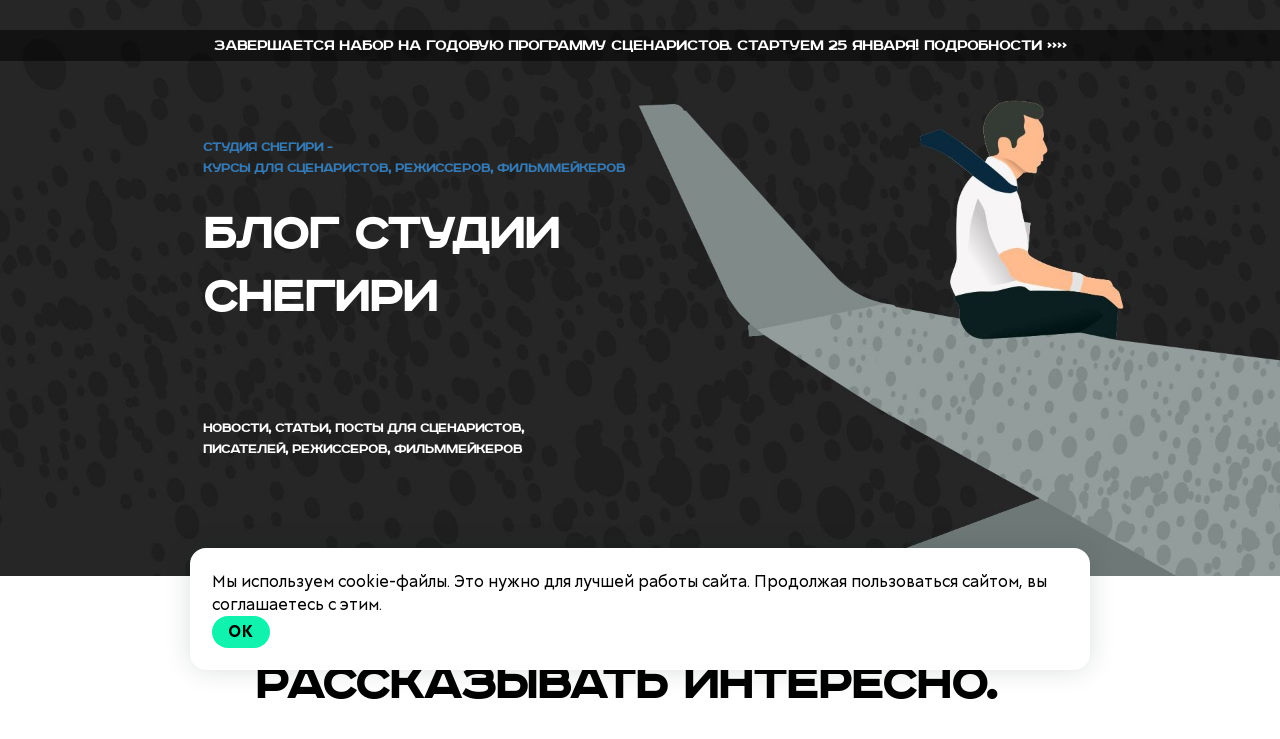

--- FILE ---
content_type: text/html; charset=UTF-8
request_url: https://snegiri-studio.ru/blog/569237
body_size: 41897
content:


<!DOCTYPE html>
  <head>
    
<script>
	
	window.accountUserId = -1;
	window.requestIp = "18.219.199.58";
	window.isSublogined = false;
	window.accountId = 15973;
	window.gcSessionId = 0;
	window.controllerId = "lite-blog";
	window.actionId = "0";
    window.nowTime = new Date(2026, 0, 25, 22, 59, 45);
    window.dateOffset = 3;
	window.userInfo = {"isAdmin":false,"isInAccount":false,"isTeacher":false};
	window.currencyLabels = {"RUB":"RUB","USD":"USD","EUR":"EUR","GBP":"GBP","BYR":"BYR","BYN":"BYN","KZT":"KZT","UAH":"UAH","AUD":"AUD","DKK":"DKK","CHF":"CHF","SEK":"SEK","ZAR":"ZAR","AMD":"AMD","RON":"RON","BRL":"BRL","ILS":"ILS","MYR":"MYR","SGD":"SGD","KGS":"KGS","CAD":"CAD","MXN":"MXN","JPY":"JPY","UZS":"UZS","PLN":"PLN","AZN":"AZN","AED":"AED","TRY":"TRY","INR":"INR","RSD":"RSD","CZK":"CZK","MNT":"MNT","NZD":"NZD","BGN":"BGN","IDR":"IDR","CNY":"CNY","GEL":"GEL","COP":"COP","ARS":"ARS","PEN":"PEN","CLP":"CLP","VND":"VND","PHP":"PHP","DOP":"DOP","KRW":"KRW","TWD":"TWD","MDL":"MDL","TJS":"TJS","NOK":"NOK","NGN":"NGN","HKD":"HKD","POINTS":""};
window.accountSafeUserName = "Guest";
window.accountUserThumbnail = "<img class=\"user-profile-image user-default-profile-image\" src=\"\/public\/img\/default_profile_50.png\" width=\"50\" alt=\"\">";
window.language = "ru";
window.csrfToken = "eqy6DagqYTW94-SlOfqzb6fnItdiZusNbqmYng_6fGIL_Oll4npSAsuWp8ZLiesr-L1aggwVvHs3w-nRWq0mMA==";
window.requestTime = 1769371185;
window.requestSimpleSign = "b77e7da1ea92e10225db47f783c0cd49";
window.gcUniqId = "284604467869767631d0b433.52074058.1769371185.8549";
window.mailingVisibility = 0;
window.isSupportChatEnabled = false;
window.disableCaptchaForConfirmPhone = true;
window.allowRevealPassword = false;
window.isDisabledConvertIndexToSimple = false;
window.params_52 = 0;
window.gcsObjectId = 569237;
window.gcsObjectTypeId = 1;
window.isSessionLocalStorageEnabled = true;
window.isWhatsappIconEnabled = false;
window.file_upload_blocking = false;
window.storage_usage_percent = null;
window.used_storage_size = null;
window.max_storage_size = null;
window.fileserviceThumbnailHost = "fs-thb01.getcourse.ru";
window.fileserviceMainHost = "fs26.getcourse.ru";
window.fileserviceUploadHost = "fs24.getcourse.ru";
window.fileserviceTusFeatureEnabled = true;
window.iCanSelectGridOffset = true;
window.webinarUsePlayer15 = true;
window.isEnabledSecureUpload = 1;
window.webinarWebsocketHosts = ["ws03.getcourse.ru","stream01.gcfiles.net"];
window.webinarWebsocketPath = "\/ws2\/webinar";
window.webSocketHost = "ws04.getcourse.ru";
window.fdsrevEnabled12 = true;
window.isDisabledFacebook = true;
window.metaIsAnExtremismOrganizationText = "\u041a\u043e\u043c\u043f\u0430\u043d\u0438\u044f Meta \u043f\u0440\u0438\u0437\u043d\u0430\u043d\u0430 \u044d\u043a\u0441\u0442\u0440\u0435\u043c\u0438\u0441\u0442\u043a\u043e\u0439 \u0432 \u0420\u0424.";
window.isTestingV2 = false;
window.testingV2VersionCheck = false;
window.isDisabledVK = false;
window.autoGenerateSubtitlesSectionEnabled = true;
window.internalDomains = ["snegiri-studio.ru","snegiri.getcourse.ru"];
window.vhApiHost = "cf-api-2.vhcdn.com";
window.vhsRegion = "eu";
window.videoLinkFeatureUsed = 0;
window.helpdeskEnabledFeature = false;
window.helpdeskTalksEnabledFeature = false;
window.enabledTariffsPage = true;
window.relatedUsersOnActiveBlock = true;
window.UShort = "Wy0xXQ.DWBwCvn1rGoadI1RQIbBoE1L8375yRgRYERXkrhhgSA";
window.ULong = "Wy0xXQ.DWBwCvn1rGoadI1RQIbBoE1L8375yRgRYERXkrhhgSA";
window.gcRedesign = {"isLessonRedesignEnabled":false};
window.attachContactToUserUpdateFeature = false;
window.enableRuleCopyToClipboardFeature = true;
window.selectFieldsValidationFeature = true;
</script>

<script type="text/javascript">

		
	window.userInfo = {"isAdmin":false,"isManager":false,"isInAccount":false,"isTeacher":false,"canCms":false,"canEditHelp":false,"isHumanDesign":"0"};

</script>


				<link rel="shortcut icon"
			  href="https://fs.getcourse.ru/fileservice/file/download/a/15973/sc/498/h/3045b1002e54079b51d65c4bc1e52991.png">
	
	<link href="/nassets/fb235668/css/bootstrap.min.css?v=1765633902" rel="stylesheet">
<link href="/nassets/f1a35c1d/select2.min.css?v=1765633902" rel="stylesheet">
<link href="/nassets/f1a35c1d/select2-kv.min.css?v=1765633902" rel="stylesheet">
<link href="/nassets/8dfb812f/css/blueimp-gallery.min.css?v=1765633899" rel="stylesheet">
<link href="/nassets/8dfb812f/css/blueimp-gallery-indicator.css?v=1765633899" rel="stylesheet">
<link href="/nassets/b075014c/css/modal.css?v=1765633900" rel="stylesheet">
<link href="/nassets/fb67da2b/css/videoplayer.css?v=1765633901" rel="stylesheet">
<link href="/nassets/d16826af/fotorama.css?v=1765633899" rel="stylesheet">
<link href="/nassets/990611/uploadifive.css?v=1765633900" rel="stylesheet">
<link href="/nassets/f08d9b27/css/jquery.Jcrop.min.css?v=1765633899" rel="stylesheet">
<link href="/nassets/cfbee8e6/css/jquery.dataTables.min.css?v=1765633899" rel="stylesheet">
<link href="/nassets/9404c025/css/file-dialog.css?v=1765633899" rel="stylesheet">
<link href="/nassets/9404c025/css/file-widget-with-dialog.css?v=1765633899" rel="stylesheet">
<link href="/nassets/9404c025/css/video-grid.css?v=1765633899" rel="stylesheet">
<link href="/nassets/59baf267/css/block-animation.css?v=1765633901" rel="stylesheet">
<link href="/nassets/cda7c90d/css/jplayer.gc.adapter.css?v=1765633901" rel="stylesheet">
<link href="/nassets/css/lite-block-3b1a722bb579403f0d0492b901c8a2f6.css?v=1769364681" rel="stylesheet">
<link href="/public/fonts/gfonts/open-sans/open-sans-cyr-swap.css" rel="stylesheet">
<link href="/public/fonts/gfonts/roboto/roboto-cyr-swap.css" rel="stylesheet">
<link href="/nassets/71f2677c/css/blog.css?v=1765633901" rel="stylesheet">
<link href="/nassets/13d6c003/bootstrap-social.css?v=1765633899" rel="stylesheet">
<link href="/nassets/css/tags-a4ffab408734cc692f9c956be7634162.css?v=1769364681" rel="stylesheet">
<link href="/nassets/be77732c/like-and-subscribe-notifications.css?v=1765633900" rel="stylesheet">
<link href="/nassets/903948dd/css/like.css?v=1765633900" rel="stylesheet">
<link href="/nassets/6e3a0cf3/css/subscribe.css?v=1765633901" rel="stylesheet">
<link href="/nassets/1346c9bf/themes/smoothness/jquery-ui.css?v=1765633902" rel="stylesheet">
<link href="/nassets/8534307e/toast/css/jquery.toast.min.css?v=1765633899" rel="stylesheet">
<link href="/nassets/3691979b/jquery.emojiarea.css?v=1765633899" rel="stylesheet">
<link href="/nassets/3691979b/emoji.css?v=1765633899" rel="stylesheet">
<link href="/nassets/34f0d6c6/css/audio-comments.css?v=1765633899" rel="stylesheet">
<link href="/nassets/e09aa22e/proxima.css?v=1765633899" rel="stylesheet">
<link href="/nassets/4a2189b8/css/user-form.css?v=1765633901" rel="stylesheet">
<link href="/nassets/69bce426/css/flex-audio-js.css?v=1765633899" rel="stylesheet">
<link href="/nassets/69bce426/css/comments.css?v=1756107347" rel="stylesheet">
<link href="/nassets/69bce426/css/comment_reply_open.css?v=1765633899" rel="stylesheet">
<link href="/nassets/b075014c/css/object-front-popup.css?v=1765633900" rel="stylesheet">
<link href="/nassets/29a2745f/css/button.css?v=1765633901" rel="stylesheet">
<link href="/nassets/e8ffd6c/css/all.css?v=1765633899" rel="stylesheet">
<link href="/nassets/e8ffd6c/css/v5-font-face.css?v=1765633899" rel="stylesheet">
<link href="/nassets/e8ffd6c/css/v4-font-face.css?v=1765633899" rel="stylesheet">
<link href="/nassets/e8ffd6c/css/v4-shims.css?v=1765633899" rel="stylesheet">
<link href="/nassets/e8ffd6c/css/old.css?v=1765633899" rel="stylesheet">
<link href="/nassets/5f777895/glyphicons.css?v=1765633899" rel="stylesheet">
<link href="/nassets/aea7f1cd/css/reveal-password.css?v=1765633899" rel="stylesheet">
<link href="/nassets/e9a56566/css/global.css?v=1765633899" rel="stylesheet">
<link href="/nassets/css/flexboxgrid-2fdc38bacf1e55f1fe5aa0abe4871e96.css?v=1769364681" rel="stylesheet" async="async">
<link href="/nassets/e8e62297/css/extended-icons.css?v=1765633899" rel="stylesheet">
<link href="/nassets/ad7c104b/css/lite.css?v=1765633901" rel="stylesheet">
<link href="/nassets/d49c30fa/css/menu.css?v=1766572860" rel="stylesheet">
<link href="/nassets/69bce426/css/comment_rating_widget.css?v=1765633899" rel="stylesheet">
<link href="/nassets/69bce426/css/conversation_widget.css?v=1765633899" rel="stylesheet">
<link href="/nassets/69bce426/css/talks_widget.css?v=1765633899" rel="stylesheet">
<link href="/nassets/e7b168fe/css/als-granate-vf-new.css?v=1765633899" rel="stylesheet">
<style>.custom-menu .gc-account-leftbar, .custom-menu .gc-account-leftbar .gc-account-user-menu, .custom-menu .gc-account-leftbar .toggle-link { background-color: #222222 } 
.custom-menu .gc-account-leftbar .gc-account-user-menu li a { background-color: #222222 } 
.custom-menu .gc-account-leftbar .gc-account-user-menu li.active a, .custom-menu .gc-account-leftbar .gc-account-user-menu li.selected a { background-color: #333333 } 
.custom-menu .gc-account-leftbar .gc-account-user-menu li:not(.active):not(.selected) a:hover { background-color: #333333 } 
.custom-menu .gc-account-leftbar .gc-account-user-submenu-bar, .custom-menu .gc-account-leftbar .gc-account-user-submenu-bar-notifications_button_small .notification-group.notification-status-viewed { background-color: #333333 } 
.custom-menu .gc-account-user-submenu-bar .gc-account-user-submenu li a:hover { background-color: #444444 } 
.custom-menu .gc-account-leftbar .gc-account-user-menu li .notify-count, .custom-menu .gc-account-leftbar .gc-account-user-submenu li .notify-count { background-color: #D2322D } 
.custom-menu .gc-account-leftbar .menu-item-label { color: #FFFFFF } 
.custom-menu .gc-account-leftbar li.active .menu-item-label, .custom-menu .gc-account-leftbar li.selected .menu-item-label { color: #DDDDDD } 
.custom-menu .gc-account-user-submenu-bar .gc-account-user-submenu a, .custom-menu .gc-account-leftbar .gc-account-user-submenu-bar-notifications_button_small .notification-group.notification-status-viewed, .custom-menu .gc-account-leftbar .gc-account-user-submenu-bar-notifications_button_small .notification-group .date { color: #DDDDDD } 
.custom-menu .gc-account-user-submenu-bar h3 { color: #878787 } 
.custom-menu .gc-account-leftbar .menu-item-label { display: block } 
.custom-menu .gc-account-leftbar .menu-item-notifications_button_small a img { max-height: 48px } 
.custom-menu .gc-account-leftbar .menu-item-notifications_button_small a { padding: 5px 0 } 
.custom-menu .gc-account-leftbar .menu-item-cms a img { max-height: 48px } 
.custom-menu .gc-account-leftbar .menu-item-teach a img { max-height: 48px } 
.custom-menu .gc-account-leftbar .menu-item-user a img { max-height: 48px } 
.custom-menu .gc-account-leftbar .menu-item-tasks a img { max-height: 48px } 
.custom-menu .gc-account-leftbar .menu-item-notifications a img { max-height: 48px } 
.custom-menu .gc-account-leftbar .menu-item-sales a img { max-height: 48px } 
.custom-menu .gc-account-leftbar .menu-item-chatium a img { max-height: 48px } 
</style>
<script src="/nassets/cae2f410/jquery.min.js?v=1765633902"></script>
<script src="/nassets/f94c9012/yii.js?v=1765633903"></script>
<script src="/nassets/990611/jquery.uploadifive.min.js?v=1765633900"></script>
<script src="/nassets/990611/uploadifive-rewrite.js?v=1765633900"></script>
<script src="/nassets/fb235668/js/bootstrap.min.js?v=1765633902"></script>
<script src="/nassets/4a2189b8/js/user-form-def.js?v=1765633901"></script>
<script src="/nassets/903948dd/js/like.js?v=2"></script>
<script src="/nassets/6e3a0cf3/js/subscribe.js?v=1765633901"></script>
<script src="/nassets/5a271c9/js/JsTrans.min.js?v=1765633900"></script>
<script src="/nassets/9b66cfd3/dictionary-gen-c9eb8b0ede31267367ff9cf4c7d126a78a45c23c.js?v=1769364000"></script>
<script src="/nassets/9b66cfd3/dictionary-gen-cb1a50f7d753c5dc8ce4c24ab36b6b6abdaa3e8c.js?v=1769364000"></script>
<script src="/nassets/1346c9bf/jquery-ui.min.js?v=1765633902"></script>
<script src="/nassets/7c4946d7/jquery.autosize.min.js?v=1765633899"></script>
<script src="/nassets/8534307e/js/jquery.toast.min.js?v=1765633899"></script>
<script src="/nassets/7c4946d7/jquery.form.min.js?v=1765633899"></script>
<script src="/nassets/3691979b/jquery.emojiarea.js?v=1765633899"></script>
<script src="/nassets/3691979b/emoji.js?v=1765633899"></script>
<script src="/nassets/34f0d6c6/js/audio-comments.js?v=1765633899"></script>
<script src="/nassets/34f0d6c6/js/RecordRTC.min.js?v=1765633899"></script>
<script src="/nassets/d49c30fa/js/react/react.min.js?v=1765633899"></script>
<script src="/nassets/4a2189b8/js/build/user-form.js?v=1765633901"></script>
<script src="/nassets/d49c30fa/js/socket.io.slim.js?v=1765633899"></script>
<script src="/nassets/d49c30fa/js/socket.js?v=1765633899"></script>
<script src="/nassets/d49c30fa/js/websocket.global.js?v=1765633899"></script>
<script src="/nassets/69bce426/js/comments.js?v=1742806457"></script>
<script src="/nassets/69bce426/js/comment_reply_open.js?v=1765633899"></script>
<script src="/nassets/69bce426/js/comment_template_dialog.js?v=1765633899"></script>
<script src="/nassets/e9a56566/js/global-function.js?v=1765633899"></script>
<script src="/nassets/aea7f1cd/js/reveal-password.js?v=1765633899"></script>
<script src="/nassets/e9a56566/js/main.js?v=1765633899"></script>
<script>window.globalCheckboxEnabled=true
window.persodataConfirm=true
window.globalCheckboxForPaidOnly=false
window.globalCheckboxText="\u042f \u0441\u043e\u0433\u043b\u0430\u0441\u0435\u043d \u043d\u0430&nbsp;\u043e\u0431\u0440\u0430\u0431\u043e\u0442\u043a\u0443 \u043c\u043e\u0438\u0445 \u043f\u0435\u0440\u0441\u043e\u043d\u0430\u043b\u044c\u043d\u044b\u0445 \u0434\u0430\u043d\u043d\u044b\u0445 \u0432&nbsp;\u0441\u043e\u043e\u0442\u0432\u0435\u0442\u0441\u0442\u0432\u0438\u0438&nbsp;\u0441&nbsp;<a href=\"\/policy\" target=\"_blank\">\u0423\u0441\u043b\u043e\u0432\u0438\u044f\u043c\u0438<\/a> \u0438 <a href=\"\/dogovor-oferta\" target=\"_blank\">\u0414\u043e\u0433\u043e\u0432\u043e\u0440\u043e\u043c \u043e\u0444\u0435\u0440\u0442\u044b<\/a>"
window.pdpCheckboxEnabled=false
window.pdpConfirmedByDefault=false
window.pdpCheckboxText="\u042f \u0441\u043e\u0433\u043b\u0430\u0441\u0435\u043d \u043d\u0430 \u043e\u0431\u0440\u0430\u0431\u043e\u0442\u043a\u0443 \u043c\u043e\u0438\u0445 \u043f\u0435\u0440\u0441\u043e\u043d\u0430\u043b\u044c\u043d\u044b\u0445 \u0434\u0430\u043d\u043d\u044b\u0445. \u0421&nbsp;<a href=\"\/privacypolicy\" target=\"_blank\">\u041f\u043e\u043b\u0438\u0442\u0438\u043a\u043e\u0439 \u043e\u0431\u0440\u0430\u0431\u043e\u0442\u043a\u0438 \u043f\u0435\u0440\u0441\u043e\u043d\u0430\u043b\u044c\u043d\u044b\u0445 \u0434\u0430\u043d\u043d\u044b\u0445<\/a>&nbsp;\u043e\u0437\u043d\u0430\u043a\u043e\u043c\u043b\u0435\u043d."
window.checkboxMailingEnabled=true
window.checkboxMailingChecked=false
window.checkboxMailingForPaidOnly=false
window.checkboxMailingText="\u0414\u0430\u044e \u0441\u043e\u0433\u043b\u0430\u0441\u0438\u0435 \u043d\u0430 \u043f\u043e\u043b\u0443\u0447\u0435\u043d\u0438\u0435 \u0438\u043d\u0444\u043e\u0440\u043c\u0430\u0446\u0438\u043e\u043d\u043d\u044b\u0445 \u0438 \u043c\u0430\u0440\u043a\u0435\u0442\u0438\u043d\u0433\u043e\u0432\u044b\u0445 \u0440\u0430\u0441\u0441\u044b\u043b\u043e\u043a (\u0432\u044b \u0432 \u043b\u044e\u0431\u043e\u0439 \u043c\u043e\u043c\u0435\u043d\u0442 \u043c\u043e\u0436\u0435\u0442\u0435 \u043e\u0442\u043a\u0430\u0437\u0430\u0442\u044c\u0441\u044f \u043e\u0442 \u043f\u043e\u043b\u0443\u0447\u0435\u043d\u0438\u044f \u043f\u0438\u0441\u0435\u043c \u0432 \u043b\u0438\u0447\u043d\u043e\u043c \u043a\u0430\u0431\u0438\u043d\u0435\u0442\u0435)"
window.isMailingCheckboxRequired=false
window.isMailingCheckboxRequiredForNotPaid=false
window.isLegalReworkFeatureEnabled=true</script>        <title>Еще 5 советов: как рассказывать интересно.. Записи блога</title>
    <meta charset="UTF-8"/>
    <meta name="viewport" content="width=device-width, initial-scale=1">

    <meta property="og:title" content="Еще 5 советов: как рассказывать интересно."/>
	<meta name="description" property="og:description" content=""/>

	
			<meta property="og:image" content="https://fs-thb02.getcourse.ru/fileservice/file/thumbnail/h/c03ab0a06f492cf5d9c36ad07339b889.png/s/600x/a/15973/sc/194"/>
	    <meta property="og:url" content="https://snegiri-studio.ru/blog/569237"/>
    <meta property="fb:app_id" content="1437814016454992"/>

		
	
	
		  </head>
		<body class="gc-user-guest">
	
        
		    <div class="gc-main-content gc-both-main-content no-menu  front-page-content gc-user-guest">
      <script>
    window.forRdesignMenuIsPage = false;
    window.forRdesignMenuIsBlogEditPage = false;
    window.createLinkBlogUrl = "/pl/cms/link/create?url=https://snegiri-studio.ru/blog/569237";
    window.editLinkUrl = "/pl/cms/lite-blog/editor?id=569237";
</script>
<style>
		
		
	.gc-account-leftbar, .talks-widget-window, .index-link, .create-link {
		font-family: "Helvetica Neue", Helvetica, Arial, sans-serif!important;
	}
</style>
<div class="lite-page block-set " >
			

<style>
	#ltBlock2206873890 .lt-block-wrapper {
		padding-top: 0px; padding-bottom: 0px	}

			
			</style>


<div id="ltBlock2206873890" data-block-id="2206873917"
               class="lt-block lt-view raw-css lt-raw lt-raw-css lt-system-block lt-invisible-block"
     data-code="b-2ba14"
          >
	<div class="lt-block-wrapper">
	<style id="rawCss2669932">@font-face {      
font-family: 'RoadRadio';
src: url('/fileservice/file/download/h/7527eae2a8a039c1e0a4369fc418be7e.ttf/a/15973/sc/241') format('opentype'),          
url('/fileservice/file/download/h/7527eae2a8a039c1e0a4369fc418be7e.woff/a/15973/sc/241') format('woff'); 
} 

@font-face {
font-family: 'Calibri';
src: url('/fileservice/file/download/h/0f2865c925b36a859a8ff71e15d6cffb.ttf/a/15973/sc/259') format('opentype'),
url('/fileservice/file/download/h/0f2865c925b36a859a8ff71e15d6cffb.woff/a/15973/sc/259') format('woff');
}

body .f-subheader {
 font-family:  'RoadRadio', sans-serif !Important;
}

body .f-header {
 font-family:  'RoadRadio', sans-serif !Important;
}
body .title {
 font-family:  'RoadRadio', sans-serif !Important;
}

.f-btn {
 font-family:  'RoadRadio', sans-serif !Important;
}

body .modal-block-content {
 font-family:  'RoadRadio', sans-serif !Important;
}

body .f-text {
 font-family:  'Calibri', sans-serif !Important;
}
body .block-set {
 font-family:  'Calibri', sans-serif !Important;
}

body .field-content > input {
 font-family:  'Calibri', sans-serif !Important;
}

body .emoji-container {
 font-family:  'Calibri', sans-serif !Important;
}

body .button {
 font-family:  'Calibri', sans-serif !Important;
}

body .comments-container {
 font-family:  'Calibri', sans-serif !Important;
}


body .redactor-inline-converted {
 font-family:  'RoadRadio', sans-serif !Important;
}

body .text {
 font-family:  'Calibri', sans-serif !Important;
}

body .online-users-count {
 font-family:  'Calibri', sans-serif !Important;
}</style>

</div></div>





<style>
	#ltBlock2207679495 .lt-block-wrapper {
		padding-top: 30px; padding-bottom: 30px	}

			
			</style>


<div id="ltBlock2207679495" data-block-id="2207679498"
               class="lt-block lt-view menu01 lt-menu lt-menu-universal positionfixed mobile-toggler style-normal gc-into-main-content"
     data-code="b-0cab3"
          >
	<div class="lt-block-wrapper">
	<div class="menu-wrapper" data-menu="yes">

	<div class="collapsed-view">
		<div class="toggler">
			<span class="fa fa-bars"></span>
		</div>

		<div class="collapsed-content" >
			<div class="f-header fg-color">
							</div>
		</div>

		<div class="collapsed-contacts fg-color" >
					</div>

		
	</div>

	<div class="main-container">
		<div class="padding40px"></div>

		<div class="leftside">
			<div class="leftcontainer">
				<a href="" class="fg-color">

					
						<div class="logo f-header fg-color">
													</div>
					

				</a></div>
		</div>

		<div class="centerside menualign-center">
			<div class="centercontainer">
				<ul class="menu-list">
					
						<li class="list-item">
							<a href="https://snegiri-studio.ru/pro" class="f-header fg-color">
								Завершается набор на годовую программу сценаристов. Стартуем 25 января! Подробности >>>>							</a>
						</li>

					
				</ul>
			</div>
		</div>

				<div class="rightside">
			<div class="rightcontainer">
				<div class="right-descr fg-color" style="display:none;padding:0;">
									</div>

				<div class="right-buttons">
					<div class="right-buttons-wrap">
																	</div>
				</div>

			</div>
		</div>

		<div class="padding40px">


		</div>
	</div>
</div>




<script>
$( function() {
	$('#ltBlock2207679495').liteMenu({
		position: "fixed"
	})
} );
</script>

<style>
	#ltBlock2207679495 .fg-color { color: #FFFFFF; }

	#ltBlock2207679495.lt-editing .menu-wrapper {
		background-color: rgba(0,0,0,0.5);
	}

	#ltBlock2207679495 .menu-wrapper {
		background-color: rgba( 0,0,0,1);;
	}

	#ltBlock2207679495.positionfixed.scrolled .menu-wrapper {
		background-color: rgba( 0,0,0,0.5);;
	}

	#ltBlock2207679495 .menu-wrapper, #ltBlock2207679495 .main-container {
		height: ;
	}

	.country-dropdown-wrapper {
		padding-left: 10px;
	}

	@media screen and (max-width: 980px) {
		#ltBlock2207679495 .menu-wrapper {
			background-color: rgba( 0,0,0,1);;
		}

		#ltBlock2207679495.positionfixed.scrolled .menu-wrapper {
			background-color: rgba( 0,0,0,0.5);;
	 	}

	    #ltBlock2207679495.positionfixed .menu-wrapper.expanded {
			background-color: rgba( 0,0,0,1);;
	 	}
	}

</style>
</div></div>





<style>
	#ltBlock965891599 .lt-block-wrapper {
		padding-top: 60px; padding-bottom: 15px	}

			
			</style>


<div id="ltBlock965891599" data-block-id="966304251"
               class="lt-block lt-view bld01 lt-onecolumn lt-onecolumn-common"
     data-code="b-82ced"
          >
	

<div class="lazyload lt-block-wrapper block-cover " id="blockCover966304251" style="position: relative; background-image: url(//fs-thb03.getcourse.ru/fileservice/file/thumbnail/h/7f5b2410223a758bf469c06366feb101.jpg/s/s2000x/a/15973/sc/41);" >
	<div class="cover-filter"></div>
	<div class="cover-wrapper flex-container height-fixed" data-main-class="cover-wrapper">
		<div class="container">
	<div class="row">
		<div class="modal-block-content block-box col-md-10 col-md-offset-1 text-center" style="">
			<div
	id="builder4838054"
	class="builder  animated-block"
	data-path="items"
	data-animation-order="in-turn">
	
			<div
	data-param="items/parts/field73109"
	data-item-name="field73109"
	data-title="Элемент"
	data-animation-mode="no"
	style="margin-bottom: 25px; border-radius: ; "
	data-setting-editable="true"
	class="builder-item part-subheader  text-left"
	id="a1951d628d"
>
	<div data-editable=true data-param='items/parts/field73109/inner/text' class='f-subheader f-subheader-sm f-text-transform-uppercase'><p><a href="https://snegiri-studio.ru">студия снегири -&nbsp;</a></p><p><a href="https://snegiri-studio.ru">курсы для&nbsp;сценаристов, режиссеров, фильммейкеров</a></p></div>	<div class="add-redesign-subblock" data-id="966304251">
		<span class="fa fa-plus"></span>
	</div>
</div>
<style>
		.add-redesign-subblock,
	div#a1951d628d .add-redesign-subblock
	{
		display: none;
	}
</style>
			<div
	data-param="items/parts/field23802"
	data-item-name="field23802"
	data-title="Элемент"
	data-animation-mode="no"
	style="margin-bottom: 25px; border-radius: ; "
	data-setting-editable="true"
	class="builder-item part-header  text-left"
	id="a0511975c8"
>
	<div data-editable=true data-param='items/parts/field23802/inner/text' class='f-header f-header-52'><p>Блог Студии&nbsp;</p><p>Снегири</p><p><br></p></div>	<div class="add-redesign-subblock" data-id="966304251">
		<span class="fa fa-plus"></span>
	</div>
</div>
<style>
		.add-redesign-subblock,
	div#a0511975c8 .add-redesign-subblock
	{
		display: none;
	}
</style>
			<div
	data-param="items/parts/field38991"
	data-item-name="field38991"
	data-title="Элемент"
	data-animation-mode="no"
	style="margin-bottom: 25px; border-radius: ; "
	data-setting-editable="true"
	class="builder-item part-subheader  text-left"
	id="a18647c353"
>
	<div data-editable=true data-param='items/parts/field38991/inner/text' class='f-subheader f-subheader-sm f-text-transform-uppercase'><p>НОВОСТИ, СТАТЬИ, ПОСТЫ ДЛЯ СЦЕНАРИСТОВ,&nbsp;</p><p><span>писателей,&nbsp;РЕЖИССЕРОВ, ФИЛЬММЕЙКЕРОВ</span><br></p></div>	<div class="add-redesign-subblock" data-id="966304251">
		<span class="fa fa-plus"></span>
	</div>
</div>
<style>
		.add-redesign-subblock,
	div#a18647c353 .add-redesign-subblock
	{
		display: none;
	}
</style>
	</div>





<script>
	$( function() {

		if( $('#builder4838054 input[type="radio"]').length == 1 && $('#builder4838054 input[type="radio"]').prop('checked') ) {
			$('#builder4838054 input[type="radio"]').hide();
		}

		if ($('.animated-block').animatedBlock) {
            $('.animated-block').animatedBlock();
		}
	} );
</script>
		</div>
	</div>
</div>

	<style>
		#ltBlock965891599 .block-box {
			;padding-left: 50px;
padding-right: 50px;
padding-top: 0px;
padding-bottom: 0px;border: 0px solid #999999;		}
	</style>
	</div>
	</div>

<style media="screen">
	#blockCover966304251 {
		min-height: 80vh;
					background-attachment: scroll			}

	@media (max-width: 768px) {
		#blockCover966304251 {
			background-attachment: scroll;
		}
	}

	.cover-blockCover966304251 .cover-wrapper {
		height: 80vh;
	}

	
				
		#blockCover966304251 .cover-filter {
			background-image: -moz-linear-gradient(top, rgba(0, 0, 0,0), rgba(0, 0, 0,0));
			background-image: -webkit-linear-gradient(top, rgba(0, 0, 0,0), rgba(0, 0, 0,0));
			background-image: -o-linear-gradient(top, rgba(0, 0, 0,0), rgba(0, 0, 0,0));
			background-image: -ms-linear-gradient(top, rgba(0, 0, 0,0), rgba(0, 0, 0,0));
			background-image: linear-gradient(top, rgba(0, 0, 0,0), rgba(0, 0, 0,0));
			}
	
</style>



</div>



	

			
<div class="lt-block-wrapper gc-blog-header">
	<div class="container" >
		<div class="row">
			<div class="col-md-8 col-md-offset-2">

									<a href="/blog">Записи блога</a>
				

				<h1 class="f-header f-header-52" style="margin-bottom:10px;line-height:1em;">Еще 5 советов: как рассказывать интересно.</h1>

				<div style="padding: 10px 0px; margin-bottom: 10px">

					<div class="pull-right">
						<span class='gc-tags'><a href='/blog?tagNames=%D0%B8%D0%BD%D1%81%D1%82%D1%80%D1%83%D0%BA%D1%86%D0%B8%D1%8F'>инструкция</a> <a href='/blog?tagNames=%D0%BC%D0%BE%D1%82%D0%B8%D0%B2%D0%B0%D1%86%D0%B8%D1%8F'>мотивация</a> <a href='/blog?tagNames=%D1%81%D0%BF%D0%B8%D1%81%D0%BE%D0%BA'>список</a> <a href='/blog?tagNames=%D1%81%D1%86%D0%B5%D0%BD%D0%B0%D1%80%D0%B8%D0%B9'>сценарий</a></span>					</div>

				</div>
			</div>
		</div>
	</div>
</div>	
	
		<div class="lite-block " id="liteBlock239881664" data-id="239881664" >
			

<style>
	#ltBlock239881664 .lt-block-wrapper {
		padding-top: 15px; padding-bottom: 15px	}

			
			</style>


<div id="ltBlock239881664" data-block-id="239881664"
               class="lt-block lt-view  lt-onecolumn lt-onecolumn-common"
     data-code="ltBlock239881664"
          >
	<div class="lt-block-wrapper">
	<div class="container">
	<div class="row">
		<div class="modal-block-content block-box col-md-8 col-md-offset-2 text-left" style="">
			<div
	id="builder2851424"
	class="builder  animated-block"
	data-path="items"
	data-animation-order="in-turn">
	
			<div
	data-param="items/parts/part1"
	data-item-name="part1"
	data-title="Элемент"
	data-animation-mode="no"
	style="margin-bottom: 25px; border-radius: ; "
	data-setting-editable="true"
	class="builder-item part-text  text-justify"
	id="a7a5680a93"
>
	<div style='' class='text-normal f-text' data-param='items/parts/part1/inner/text' data-editable='true'><p>Мы подумали, что вы любите учиться. И&nbsp;подумали, что всех предыдущих советов по написанию интересной истории вам маловато.</p>

<p><br></p>

<p>До этого мы рассказывали о <a href="https://snegiri-studio.ru/blog/418641" target="_blank">правилах повествования студии Пиксар</a>, еще до этого —&nbsp;<a href="https://snegiri-studio.ru/blog/484096" target="_blank">о писательских правилах Ницше</a>, даже о том, <a href="https://snegiri-studio.ru/blog/399071" target="_blank">что раздражает редакторов рассказывали</a>. Но нам все мало, держите еще!</p></div>	<div class="add-redesign-subblock" data-id="239881664">
		<span class="fa fa-plus"></span>
	</div>
</div>
<style>
		.add-redesign-subblock,
	div#a7a5680a93 .add-redesign-subblock
	{
		display: none;
	}
</style>
			<div
	data-param="items/parts/part2"
	data-item-name="part2"
	data-title="Элемент"
	data-animation-mode="no"
	style="margin-bottom: 25px; border-radius: ; "
	data-setting-editable="true"
	class="builder-item part-header  text-justify"
	id="a89d677053"
>
	<div data-editable=true data-param='items/parts/part2/inner/text' class='f-header f-header-26'><p>Три недели сидели мы за столом, запершись в комнате одного нью-йоркского отеля, и изучали текст. Я не понимал, что уж там так надо изучать, тем более что речь шла о комедии, в которой тоже много импровизации и невозможно рассчитать ее всю за столом, словно это проект какого-нибудь моста.&nbsp;</p>

<p><em>&nbsp; &nbsp; &nbsp; &nbsp; &nbsp; &nbsp; &nbsp; &nbsp; &nbsp; &nbsp; &nbsp; &nbsp; &nbsp; &nbsp; &nbsp; &nbsp; &nbsp; &nbsp; &nbsp; &nbsp; &nbsp; &nbsp; &nbsp; &nbsp; &nbsp; &nbsp; &nbsp; &nbsp; &nbsp;&nbsp;Марчелло Мастроянни.</em></p></div>	<div class="add-redesign-subblock" data-id="239881664">
		<span class="fa fa-plus"></span>
	</div>
</div>
<style>
		.add-redesign-subblock,
	div#a89d677053 .add-redesign-subblock
	{
		display: none;
	}
</style>
			<div
	data-param="items/parts/part3"
	data-item-name="part3"
	data-title="Элемент"
	data-animation-mode="no"
	style="margin-bottom: 25px; border-radius: ; "
	data-setting-editable="true"
	class="builder-item part-text  text-justify"
	id="a1e8b84aa0"
>
	<div style='' class='text-normal f-text' data-param='items/parts/part3/inner/text' data-editable='true'><p>Хороший автор — гостеприимный автор. Оне не оставит вас за бортом, а возьмет с собой в путешествие. Как бы сложно ни было структурировать и донести свои мысли, не надо с самого начала сыпать фактами и вываливать на зрителя тонну информации. Расскажите историю. А в каком порядке, как быстро развивать события, где притормозить и какой процент экшна должен быть в первых сценах — давайте разберемся.</p>

<p><br></p>

<ul><li><strong class="redactor-inline-converted">Фальстарт.</strong></li></ul>



<p><strong class="redactor-inline-converted">НЕТ:</strong> Представьте, приходите вы в библиотеку, думаете взять пару книг на вечернее почитать, а вам на входе в лицо стреляет исписанными бумагами пневмопушка. Вот так это выглядит со стороны, когда вы пытаетесь вываливать кучу фактов в самом начале. Это не об этом.</p>



<p><strong class="redactor-inline-converted">ДА: </strong>Для затравки рассказать об итоге события. Лучший пример - фильм 5х2: он с самого конца идет к началу, мы с первых минут понимаем, к чему все придет. Таких примеров масса, Голливуд часто использует эту фишку: показать в начале финальный кадр, рассказать предысторию, а потом бахнуть концовку: на 1-2 минуте непременно будут субтитры в стиле “48 часов назад…”</p>

<p><br></p>



<ul><li><strong class="redactor-inline-converted">&nbsp;Мысль.</strong></li></ul>



<p><strong class="redactor-inline-converted">НЕТ: </strong>Взять и начать рассказывать. Нет, это отличный подход: лучше писать что-то, чем не писать ничего, брейнсторм — штука полезная. Только к готовому сценарию отношения не имеет.</p>



<p><strong class="redactor-inline-converted">ДА:</strong> Четко сформулировать, что должен прочувствовать, понять и выяснить зритель. В Еврейском центре толерантности в Москве раз в две недели проходит мероприятие: киноклуб с Еленой Погребижской. Зрителям предлагают посмотреть документалку и сказать, о чем для них был фильм. А в конце этот же вопрос задают создателям и главным героям: я снял/снялся в фильме и понял, что… (что? вы, сценарист, должны с самого начала знать ответ на этот вопрос).</p>

<p><br></p>



<ul><li><strong class="redactor-inline-converted">Везде галочку поставили?</strong></li></ul>

<p>Есть некоторые вспомогательные списки, в которых маст-хэв любого сценария: место действия, внешность, характер и арка героя, конфликт, путь к его решению и, собственно, решение.</p>



<p><strong class="redactor-inline-converted">НЕТ: </strong>Застопориться на имени или телосложении главного героя, потому что вот хоть убейся, до конца не сложился образ.</p>



<p><strong class="redactor-inline-converted">ДА: </strong>Быть гибче, оставлять сцены, моменты, факты с местом под редактирование и импровизацию: так и к правкам относиться проще при продаже сценария, и, если решили таки сами снимать, принимать какие-то нестыковки вроде несоответствия интерьера описанному в сцене.</p>

<p><br></p>



<ul><li><strong class="redactor-inline-converted">Приберитесь за собой.</strong></li></ul>



<p><strong class="redactor-inline-converted">НЕТ:</strong> любоваться своим текстом до безумия и не хотеть прощаться с восхитительными речевыми оборотами, так ловко ввернутыми в диалоги.</p>



<p><strong class="redactor-inline-converted">ДА:</strong> Резать к чертовой матери. Если в предложении можно без слова - вычеркивайте его. Если в диалоге можно без предложения - вычеркивайте. Не бойтесь, концентрат останется, уйдет только лишнее.</p>

<p><br></p>



<ul><li><strong class="redactor-inline-converted">А себя любите?</strong></li></ul>



<p><strong class="redactor-inline-converted">НЕТ: </strong>Недолюбливать свой текст. Если вам не хочется его перечитывать самому — выкиньте и напишите что-нибудь другое.</p>



<p><strong>ДА:</strong> Любить свое творчество так, чтобы хотелось постоянно лицезреть, облизывать, бережно поправлять и переставлять словечки местами.</p>

<p><br></p>



<p>Ну и, по старой традиции, напоследок мотивирующая мысль.</p>

<p>Есть мнение такое: сторителлингу научиться нельзя, либо есть, либо нет.<br>Я в школе писала сочинения на тройки (один балл в каждой из них - за старания). Писала так, что не совсем было ясно, в своем ли я уме и нет ли задержек в речевом развитии. Но время идет, непослушные слова все чаще выстраиваются в читабельные конструкции. Просто надо каждый день делать что? Да, вы верно подумали. Вот этим&nbsp;и занимайтесь!</p></div>	<div class="add-redesign-subblock" data-id="239881664">
		<span class="fa fa-plus"></span>
	</div>
</div>
<style>
		.add-redesign-subblock,
	div#a1e8b84aa0 .add-redesign-subblock
	{
		display: none;
	}
</style>
	</div>





<script>
	$( function() {

		if( $('#builder2851424 input[type="radio"]').length == 1 && $('#builder2851424 input[type="radio"]').prop('checked') ) {
			$('#builder2851424 input[type="radio"]').hide();
		}

		if ($('.animated-block').animatedBlock) {
            $('.animated-block').animatedBlock();
		}
	} );
</script>
		</div>
	</div>
</div>

</div></div>



		</div>

	
	
<div class="lt-block-wrapper gc-blog-footer" style="margin-bottom: 50px;">
	<div class="container" style="margin-top:30px;">
		<div class="row">
			<div class="col-md-6 col-md-offset-2">
								<div class='gc-standard-user-info'><div class='gc-user-block-avatar'><img loading='lazy' width='50' class='user-profile-image ' src='//fs-thb01.getcourse.ru/fileservice/file/thumbnail/h/AB.311b0404e1b26b4982ab5edc37d9ed5d.jpg/s/50x50/a/15973/sc/131'></div> <a class="user-profile-link" href="/pl/19214702" data-user-id="19214702" target="_self"><span class="text">Настя Конельская</span></a><div class='gc-text-block'>Ср 19 Июня 20:41</div></div>			</div>
			<div class="col-md-2">
				<div class="pull-right">
					<span data-size-class="" class="gc-share-links"></span>
				</div>
			</div>
		</div>
	</div>

	<div class="container" style="margin-top:30px;">
		<div class="row">
			<div class="col-md-8 col-md-offset-2">
				<span class="b-like-and-subscribe-notifications">
<span class="b-like like-569237-1" id="likes-569237-1">
	<span class="positive-count  " style="cursor:pointer"
		data-object-id="569237"
		data-object-type-id="1">
		<i class="icon fa fa-thumbs-o-up"></i>

		<span class="value"><a  class="like_users_list">11</a></span>
		</span>
		<span
		class="button positive  auth-link"
		data-object-id="569237"
		data-object-type-id="1"
		>
		<span class="html">Нравится</span>
	</span>		</span>
		</span>
				<br/><br/>
				
<script type="text/javascript">
	window.presaveInLocalStorageComments = true;
</script>

<div class=" comments-tree-wrapper">
	
	<div
	class="comments-tree  comments-15973-569237-1- comments-tree-live  unique-user-count "
	id="comments-15973-569237-1--1769371185-5987"
	data-tree-id="comments-15973-569237-1-"
	data-scroll-to-bottom=""
	>
			
	<div id="commentReplyForm-569237-1"
		 class="gc-comment-form comment-form-wrapper"
		 data-access="account"
		 data-submit-on-enter="1"
		 data-use-file-types="0"
	>
				<div
			class="new-comment contains-uploadify active-always">
											Для того чтобы оставить комментарий &mdash; <br/><a
					id="gc-comment-form-auth-1769371185-6003-btn"
					class="auth-link"
					data-id="gc-comment-form-auth-1769371185-6003"
					href="/login">авторизуйтесь</a>
					</div>
	</div>

<script>
	$(document).ready(function () {
		let senderMessageType = $(".js-sender-message-type-checkbox");
		senderMessageType.click(function () {
			let disableSyntaxLabel = $(this).parent().next('.js-disable-syntax-label');
			if (disableSyntaxLabel.length !== 0) {
				disableSyntaxLabel.prop('hidden', !$(this).prop('checked'));
				disableSyntaxLabel.children('.js-disable-syntax-checkbox').prop('checked', false);
			}
		});
	});
</script>
				<div class="comments-container">
					<div style="">
						</div>
						<div
				class="comments-top-level comments comments-1-569237-0">
				<div class="hide settings settings-level-1">
					<textarea>{"signature":"22c143ec3f664101a70ab59bfcdac350","accountUserId":-1,"values":{"object_type_id":1,"object_id":569237,"max_level":2,"level":1,"page_size":50,"disable_comments":false,"disable_new_comment":false,"edit_mode":false,"group":null,"params":[],"comment_class":"","comment_class_callback":null,"data":[],"level_directions":{"1":"desc"},"level_show_send_button_always":{"1":true},"editable_comments":false,"show_online_user_count":true,"collapsible":false,"object_attributes":[],"level_form_submit_on_enter":{"1":true},"own_user_id":null,"invert_own_user":false,"enable_subscribe":false,"disable_links":false,"window_style":null,"template_owners":[],"use_file_types":false,"use_audio_js_player":false}}</textarea>
				</div>

				
				<div
	class="gc-comment gc-comment-uniq-class-1769371185-6034 comment-level  level-1 comment915219583top gc-user-comment-410770632"
	data-timestamp="1737022853"
	data-level="1"
	data-direction="desc">
	<div class="comment-wrapper comments-container has-quote-images-settings-container contains-uploadify">
		<div class="comment  "
			 id="comment915219583"
			 data-object-id="915219583"
			 data-user-id="410770632"
			 data-id="915219583"
			 			>
			<div class="hide comment-user-settings-json">{"signature":"22c143ec3f664101a70ab59bfcdac350","accountUserId":-1,"values":{"object_type_id":1,"object_id":569237,"max_level":2,"level":1,"page_size":50,"disable_comments":false,"disable_new_comment":false,"edit_mode":false,"group":null,"params":[],"comment_class":"","comment_class_callback":null,"data":[],"level_directions":{"1":"desc"},"level_show_send_button_always":{"1":true},"editable_comments":false,"show_online_user_count":true,"collapsible":false,"object_attributes":[],"level_form_submit_on_enter":{"1":true},"own_user_id":null,"invert_own_user":false,"enable_subscribe":false,"disable_links":false,"window_style":null,"template_owners":[],"use_file_types":false,"use_audio_js_player":false}}</div>
			<div class="hide settings">{"signature":"6112cd621e4f442819e7fe1986487f89","accountUserId":-1,"values":{"object_type_id":10,"object_id":915219583,"max_level":2,"level":1,"page_size":50,"disable_comments":false,"disable_new_comment":false,"edit_mode":false,"group":null,"params":[],"comment_class":"","comment_class_callback":null,"data":[],"level_directions":{"1":"desc","2":"asc"},"level_show_send_button_always":{"1":true},"editable_comments":false,"show_online_user_count":true,"collapsible":false,"object_attributes":[],"level_form_submit_on_enter":{"1":false,"2":true},"own_user_id":null,"invert_own_user":false,"enable_subscribe":false,"disable_links":false,"window_style":null,"template_owners":[],"use_file_types":false,"use_audio_js_player":false}}</div>
			<div class="user-image-wrapper">
                <img loading='lazy' width='50' class='user-profile-image ' src='//fs-thb01.getcourse.ru/fileservice/file/thumbnail/h/df4a67051f3bb6185b5fede383d97f1b.jpg/s/50x50/a/15973/sc/297'>            </div>
			<div class="title">
				<a class="user-profile-link" href="/pl/410770632" data-user-id="410770632" target="_blank"><span class="text">Белла Аветисян</span></a>									<span class="comment-user-type">
						<span
							style="position: relative; top: 1px;"
							class="fa fa-graduation-cap" title="Ученик"
						>
						</span>
					</span>
																												
				<span
				   data-id="915219583"
				   class="pseudo-link hide comment-delete-link"
				   data-access="admin"
				    data-delete="0"					>удалить</span>
			</div>

			<div class="text">
								<div
					class="main"
					data-object-id="915219583"
					data-object-type-id="10"
					data-converter-type-id="175"
									>
					<div class="emoji-text text-content edit-comment-inactive-element">
						Из раза в раз с вами становится интереснее.											</div>
					<div class="edit-comment-active-element hide">
						<div style="position: relative;width: 95%;">
							<textarea class="new-comment-textarea edited-comment-text">Из раза в раз с вами становится интереснее.</textarea>
							<div class="edit-attach-file-button-container attach-file-button-container"></div>
						</div>
					</div>
											<div class="files ">
							<style>
	.comment-files-widget {
		display: flex !important;
		flex-wrap: wrap;
		justify-content: start;
		align-items: start;
		gap: 20px;
	}

	.comment-files-widget .answer-file-box {
		flex: 1;
		margin-top: 5px;
		margin-bottom: 5px;
		min-width: 120px;
		width: auto !important;
	}

	.comment-files-widget .answer-file-block-box {
		flex: 0 0 100%;
		display: block !important;
		max-width: 100% !important;
	}

	.comment-files-widget .answer-file-box img {
		width: 100% !important;
	}
</style>
						</div>
									</div>
				<div class="edit-comment-active-element comment-attach-file-for-edit-link hide" style="padding-bottom: 10px;"></div>
				<div class="edit-comment-active-element hide">
					<button class="btn btn-primary save-edited-comment-btn" type="button">Сохранить</button> или <a href="javascript:void(0)" class="comment-cancel-edit-link">отменить редактирование</a>
				</div>
															<div class="comment-time edit-comment-inactive-element">
							<span class="value" style="padding-right: 5px; font-size: 0.8em;">Чт 16 Янв 2025 </span>
							<span class="word-separator"></span>
							<span class="b-like-and-subscribe-notifications">
<span class="b-like like-915219583-10" id="likes-915219583-10">
	<span class="positive-count hide " style="cursor:pointer"
		data-object-id="915219583"
		data-object-type-id="10">
		<i class="icon fa fa-thumbs-o-up"></i>

		<span class="value"><a  class="like_users_list"></a></span>
		</span>
		<span
		class="button positive  auth-link"
		data-object-id="915219583"
		data-object-type-id="10"
		>
		<span class="html">Нравится</span>
	</span>		</span>
		</span>
															<span class="b-comment-reply">
									<span class="word-separator">•</span>
									<span class="button" onclick="commentReplyOpen('commentReplyForm-915219583-10')">Ответить</span>
								</span>
								<style>#commentReplyForm-915219583-10 { display:none }</style>
													</div>
																		</div>
						<style>
				.b-like a {
					font-size: 1em;
				}
			</style>
		</div>

		<div class="comments   comments-10-915219583-0">
															
				
				
													</div>
					<div style="clear:both;">
									

<script>
	$(document).ready(function () {
		let senderMessageType = $(".js-sender-message-type-checkbox");
		senderMessageType.click(function () {
			let disableSyntaxLabel = $(this).parent().next('.js-disable-syntax-label');
			if (disableSyntaxLabel.length !== 0) {
				disableSyntaxLabel.prop('hidden', !$(this).prop('checked'));
				disableSyntaxLabel.children('.js-disable-syntax-checkbox').prop('checked', false);
			}
		});
	});
</script>
							</div>
			</div>
</div>
<script>
	$(function(){
		GcCommentWidget.create($('.gc-comment-uniq-class-1769371185-6034'));
	});
</script>
<div
	class="gc-comment gc-comment-uniq-class-1769371185-619 comment-level  level-1 comment914486075top gc-user-comment-423816946"
	data-timestamp="1736932940"
	data-level="1"
	data-direction="desc">
	<div class="comment-wrapper comments-container has-quote-images-settings-container contains-uploadify">
		<div class="comment  "
			 id="comment914486075"
			 data-object-id="914486075"
			 data-user-id="423816946"
			 data-id="914486075"
			 			>
			<div class="hide comment-user-settings-json">{"signature":"22c143ec3f664101a70ab59bfcdac350","accountUserId":-1,"values":{"object_type_id":1,"object_id":569237,"max_level":2,"level":1,"page_size":50,"disable_comments":false,"disable_new_comment":false,"edit_mode":false,"group":null,"params":[],"comment_class":"","comment_class_callback":null,"data":[],"level_directions":{"1":"desc"},"level_show_send_button_always":{"1":true},"editable_comments":false,"show_online_user_count":true,"collapsible":false,"object_attributes":[],"level_form_submit_on_enter":{"1":true},"own_user_id":null,"invert_own_user":false,"enable_subscribe":false,"disable_links":false,"window_style":null,"template_owners":[],"use_file_types":false,"use_audio_js_player":false}}</div>
			<div class="hide settings">{"signature":"c6b7ab785396b719222d49eade63b817","accountUserId":-1,"values":{"object_type_id":10,"object_id":914486075,"max_level":2,"level":1,"page_size":50,"disable_comments":false,"disable_new_comment":false,"edit_mode":false,"group":null,"params":[],"comment_class":"","comment_class_callback":null,"data":[],"level_directions":{"1":"desc","2":"asc"},"level_show_send_button_always":{"1":true},"editable_comments":false,"show_online_user_count":true,"collapsible":false,"object_attributes":[],"level_form_submit_on_enter":{"1":false,"2":true},"own_user_id":null,"invert_own_user":false,"enable_subscribe":false,"disable_links":false,"window_style":null,"template_owners":[],"use_file_types":false,"use_audio_js_player":false}}</div>
			<div class="user-image-wrapper">
                <img loading='lazy' width='50' class='user-profile-image ' src='//fs-thb03.getcourse.ru/fileservice/file/thumbnail/h/AB.1a3436e8a1d228aaa6ea6bf55ea5cdfa.png/s/50x50/a/15973/sc/131'>            </div>
			<div class="title">
				<a class="user-profile-link" href="/pl/423816946" data-user-id="423816946" target="_blank"><span class="text">Александр Касеев</span></a>									<span class="comment-user-type">
						<span
							style="position: relative; top: 1px;"
							class="fa fa-graduation-cap" title="Ученик"
						>
						</span>
					</span>
																												
				<span
				   data-id="914486075"
				   class="pseudo-link hide comment-delete-link"
				   data-access="admin"
				    data-delete="0"					>удалить</span>
			</div>

			<div class="text">
								<div
					class="main"
					data-object-id="914486075"
					data-object-type-id="10"
					data-converter-type-id="175"
									>
					<div class="emoji-text text-content edit-comment-inactive-element">
						Сижу, читаю свой сценарий. Правлю. А в голове уже кино.											</div>
					<div class="edit-comment-active-element hide">
						<div style="position: relative;width: 95%;">
							<textarea class="new-comment-textarea edited-comment-text">Сижу, читаю свой сценарий. Правлю. А в голове уже кино.</textarea>
							<div class="edit-attach-file-button-container attach-file-button-container"></div>
						</div>
					</div>
											<div class="files ">
							<style>
	.comment-files-widget {
		display: flex !important;
		flex-wrap: wrap;
		justify-content: start;
		align-items: start;
		gap: 20px;
	}

	.comment-files-widget .answer-file-box {
		flex: 1;
		margin-top: 5px;
		margin-bottom: 5px;
		min-width: 120px;
		width: auto !important;
	}

	.comment-files-widget .answer-file-block-box {
		flex: 0 0 100%;
		display: block !important;
		max-width: 100% !important;
	}

	.comment-files-widget .answer-file-box img {
		width: 100% !important;
	}
</style>
						</div>
									</div>
				<div class="edit-comment-active-element comment-attach-file-for-edit-link hide" style="padding-bottom: 10px;"></div>
				<div class="edit-comment-active-element hide">
					<button class="btn btn-primary save-edited-comment-btn" type="button">Сохранить</button> или <a href="javascript:void(0)" class="comment-cancel-edit-link">отменить редактирование</a>
				</div>
															<div class="comment-time edit-comment-inactive-element">
							<span class="value" style="padding-right: 5px; font-size: 0.8em;">Ср 15 Янв 2025 </span>
							<span class="word-separator"></span>
							<span class="b-like-and-subscribe-notifications">
<span class="b-like like-914486075-10" id="likes-914486075-10">
	<span class="positive-count hide " style="cursor:pointer"
		data-object-id="914486075"
		data-object-type-id="10">
		<i class="icon fa fa-thumbs-o-up"></i>

		<span class="value"><a  class="like_users_list"></a></span>
		</span>
		<span
		class="button positive  auth-link"
		data-object-id="914486075"
		data-object-type-id="10"
		>
		<span class="html">Нравится</span>
	</span>		</span>
		</span>
															<span class="b-comment-reply">
									<span class="word-separator">•</span>
									<span class="button" onclick="commentReplyOpen('commentReplyForm-914486075-10')">Ответить</span>
								</span>
								<style>#commentReplyForm-914486075-10 { display:none }</style>
													</div>
																		</div>
						<style>
				.b-like a {
					font-size: 1em;
				}
			</style>
		</div>

		<div class="comments   comments-10-914486075-0">
															
				
				
													<div
	class="gc-comment gc-comment-uniq-class-1769371185-6377 comment-level  level-2 comment915220349top gc-user-comment-410770632"
	data-timestamp="1737022928"
	data-level="2"
	data-direction="asc">
	<div class="comment-wrapper comments-container has-quote-images-settings-container contains-uploadify">
		<div class="comment  "
			 id="comment915220349"
			 data-object-id="915220349"
			 data-user-id="410770632"
			 data-id="915220349"
			 			>
			<div class="hide comment-user-settings-json">{"signature":"946e4e899fe39bf7140613eee50e09df","accountUserId":-1,"values":{"object_type_id":10,"object_id":914486075,"max_level":2,"level":2,"page_size":50,"disable_comments":false,"disable_new_comment":false,"edit_mode":false,"group":null,"params":[],"comment_class":"","comment_class_callback":null,"data":[],"level_directions":{"1":"desc","2":"asc"},"level_show_send_button_always":{"1":true},"editable_comments":false,"show_online_user_count":true,"collapsible":true,"object_attributes":[],"level_form_submit_on_enter":{"1":false,"2":true},"own_user_id":null,"invert_own_user":false,"enable_subscribe":false,"disable_links":false,"window_style":null,"template_owners":[],"use_file_types":false,"use_audio_js_player":false}}</div>
			<div class="hide settings">{"signature":"9e0dc2f3b206584ac452b32a239e0482","accountUserId":-1,"values":{"object_type_id":10,"object_id":915220349,"max_level":2,"level":2,"page_size":50,"disable_comments":false,"disable_new_comment":false,"edit_mode":false,"group":null,"params":[],"comment_class":"","comment_class_callback":null,"data":[],"level_directions":{"1":"desc","2":"asc"},"level_show_send_button_always":{"1":true},"editable_comments":false,"show_online_user_count":true,"collapsible":false,"object_attributes":[],"level_form_submit_on_enter":{"1":false,"2":true},"own_user_id":null,"invert_own_user":false,"enable_subscribe":false,"disable_links":false,"window_style":null,"template_owners":[],"use_file_types":false,"use_audio_js_player":false}}</div>
			<div class="user-image-wrapper">
                <img loading='lazy' width='50' class='user-profile-image ' src='//fs-thb01.getcourse.ru/fileservice/file/thumbnail/h/df4a67051f3bb6185b5fede383d97f1b.jpg/s/50x50/a/15973/sc/297'>            </div>
			<div class="title">
				<a class="user-profile-link" href="/pl/410770632" data-user-id="410770632" target="_blank"><span class="text">Белла Аветисян</span></a>									<span class="comment-user-type">
						<span
							style="position: relative; top: 1px;"
							class="fa fa-graduation-cap" title="Ученик"
						>
						</span>
					</span>
																												
				<span
				   data-id="915220349"
				   class="pseudo-link hide comment-delete-link"
				   data-access="admin"
				    data-delete="0"					>удалить</span>
			</div>

			<div class="text">
								<div
					class="main"
					data-object-id="915220349"
					data-object-type-id="10"
					data-converter-type-id="175"
									>
					<div class="emoji-text text-content edit-comment-inactive-element">
						Я думала, только у меня такие ощущения от моей мелодрамы.											</div>
					<div class="edit-comment-active-element hide">
						<div style="position: relative;width: 95%;">
							<textarea class="new-comment-textarea edited-comment-text">Я думала, только у меня такие ощущения от моей мелодрамы.</textarea>
							<div class="edit-attach-file-button-container attach-file-button-container"></div>
						</div>
					</div>
											<div class="files ">
							<style>
	.comment-files-widget {
		display: flex !important;
		flex-wrap: wrap;
		justify-content: start;
		align-items: start;
		gap: 20px;
	}

	.comment-files-widget .answer-file-box {
		flex: 1;
		margin-top: 5px;
		margin-bottom: 5px;
		min-width: 120px;
		width: auto !important;
	}

	.comment-files-widget .answer-file-block-box {
		flex: 0 0 100%;
		display: block !important;
		max-width: 100% !important;
	}

	.comment-files-widget .answer-file-box img {
		width: 100% !important;
	}
</style>
						</div>
									</div>
				<div class="edit-comment-active-element comment-attach-file-for-edit-link hide" style="padding-bottom: 10px;"></div>
				<div class="edit-comment-active-element hide">
					<button class="btn btn-primary save-edited-comment-btn" type="button">Сохранить</button> или <a href="javascript:void(0)" class="comment-cancel-edit-link">отменить редактирование</a>
				</div>
															<div class="comment-time edit-comment-inactive-element">
							<span class="value" style="padding-right: 5px; font-size: 0.8em;">Чт 16 Янв 2025 </span>
							<span class="word-separator"></span>
							<span class="b-like-and-subscribe-notifications">
<span class="b-like like-915220349-10" id="likes-915220349-10">
	<span class="positive-count hide " style="cursor:pointer"
		data-object-id="915220349"
		data-object-type-id="10">
		<i class="icon fa fa-thumbs-o-up"></i>

		<span class="value"><a  class="like_users_list"></a></span>
		</span>
		<span
		class="button positive  auth-link"
		data-object-id="915220349"
		data-object-type-id="10"
		>
		<span class="html">Нравится</span>
	</span>		</span>
</span>
													</div>
																		</div>
						<style>
				.b-like a {
					font-size: 1em;
				}
			</style>
		</div>

		<div class="comments   comments-10-915220349-0">
					</div>
					<div style="clear:both;">
							</div>
			</div>
</div>
<script>
	$(function(){
		GcCommentWidget.create($('.gc-comment-uniq-class-1769371185-6377'));
	});
</script>
									</div>
					<div style="clear:both;">
									

<script>
	$(document).ready(function () {
		let senderMessageType = $(".js-sender-message-type-checkbox");
		senderMessageType.click(function () {
			let disableSyntaxLabel = $(this).parent().next('.js-disable-syntax-label');
			if (disableSyntaxLabel.length !== 0) {
				disableSyntaxLabel.prop('hidden', !$(this).prop('checked'));
				disableSyntaxLabel.children('.js-disable-syntax-checkbox').prop('checked', false);
			}
		});
	});
</script>
							</div>
			</div>
</div>
<script>
	$(function(){
		GcCommentWidget.create($('.gc-comment-uniq-class-1769371185-619'));
	});
</script>
<div
	class="gc-comment gc-comment-uniq-class-1769371185-645 comment-level  level-1 comment327453353top gc-user-comment-158372419"
	data-timestamp="1638480622"
	data-level="1"
	data-direction="desc">
	<div class="comment-wrapper comments-container has-quote-images-settings-container contains-uploadify">
		<div class="comment  "
			 id="comment327453353"
			 data-object-id="327453353"
			 data-user-id="158372419"
			 data-id="327453353"
			 			>
			<div class="hide comment-user-settings-json">{"signature":"22c143ec3f664101a70ab59bfcdac350","accountUserId":-1,"values":{"object_type_id":1,"object_id":569237,"max_level":2,"level":1,"page_size":50,"disable_comments":false,"disable_new_comment":false,"edit_mode":false,"group":null,"params":[],"comment_class":"","comment_class_callback":null,"data":[],"level_directions":{"1":"desc"},"level_show_send_button_always":{"1":true},"editable_comments":false,"show_online_user_count":true,"collapsible":false,"object_attributes":[],"level_form_submit_on_enter":{"1":true},"own_user_id":null,"invert_own_user":false,"enable_subscribe":false,"disable_links":false,"window_style":null,"template_owners":[],"use_file_types":false,"use_audio_js_player":false}}</div>
			<div class="hide settings">{"signature":"63cd631bdd36da039c0467de81b75834","accountUserId":-1,"values":{"object_type_id":10,"object_id":327453353,"max_level":2,"level":1,"page_size":50,"disable_comments":false,"disable_new_comment":false,"edit_mode":false,"group":null,"params":[],"comment_class":"","comment_class_callback":null,"data":[],"level_directions":{"1":"desc","2":"asc"},"level_show_send_button_always":{"1":true},"editable_comments":false,"show_online_user_count":true,"collapsible":false,"object_attributes":[],"level_form_submit_on_enter":{"1":false,"2":true},"own_user_id":null,"invert_own_user":false,"enable_subscribe":false,"disable_links":false,"window_style":null,"template_owners":[],"use_file_types":false,"use_audio_js_player":false}}</div>
			<div class="user-image-wrapper">
                <img loading='lazy' width='50' class='user-profile-image ' src='//fs-thb03.getcourse.ru/fileservice/file/thumbnail/h/AB.347a3fe883716124001314d214c355cf.png/s/50x50/a/15973/sc/131'>            </div>
			<div class="title">
				<a class="user-profile-link" href="/pl/158372419" data-user-id="158372419" target="_blank"><span class="text">Михаил Гарин</span></a>																												
				<span
				   data-id="327453353"
				   class="pseudo-link hide comment-delete-link"
				   data-access="admin"
				    data-delete="0"					>удалить</span>
			</div>

			<div class="text">
								<div
					class="main"
					data-object-id="327453353"
					data-object-type-id="10"
					data-converter-type-id="175"
									>
					<div class="emoji-text text-content edit-comment-inactive-element">
						Сильно. Мысли, как пули, застряли в голове.											</div>
					<div class="edit-comment-active-element hide">
						<div style="position: relative;width: 95%;">
							<textarea class="new-comment-textarea edited-comment-text">Сильно. Мысли, как пули, застряли в голове.</textarea>
							<div class="edit-attach-file-button-container attach-file-button-container"></div>
						</div>
					</div>
											<div class="files ">
							<style>
	.comment-files-widget {
		display: flex !important;
		flex-wrap: wrap;
		justify-content: start;
		align-items: start;
		gap: 20px;
	}

	.comment-files-widget .answer-file-box {
		flex: 1;
		margin-top: 5px;
		margin-bottom: 5px;
		min-width: 120px;
		width: auto !important;
	}

	.comment-files-widget .answer-file-block-box {
		flex: 0 0 100%;
		display: block !important;
		max-width: 100% !important;
	}

	.comment-files-widget .answer-file-box img {
		width: 100% !important;
	}
</style>
						</div>
									</div>
				<div class="edit-comment-active-element comment-attach-file-for-edit-link hide" style="padding-bottom: 10px;"></div>
				<div class="edit-comment-active-element hide">
					<button class="btn btn-primary save-edited-comment-btn" type="button">Сохранить</button> или <a href="javascript:void(0)" class="comment-cancel-edit-link">отменить редактирование</a>
				</div>
															<div class="comment-time edit-comment-inactive-element">
							<span class="value" style="padding-right: 5px; font-size: 0.8em;">Пт 03 Дек 2021 </span>
							<span class="word-separator"></span>
							<span class="b-like-and-subscribe-notifications">
<span class="b-like like-327453353-10" id="likes-327453353-10">
	<span class="positive-count hide " style="cursor:pointer"
		data-object-id="327453353"
		data-object-type-id="10">
		<i class="icon fa fa-thumbs-o-up"></i>

		<span class="value"><a  class="like_users_list"></a></span>
		</span>
		<span
		class="button positive  auth-link"
		data-object-id="327453353"
		data-object-type-id="10"
		>
		<span class="html">Нравится</span>
	</span>		</span>
		</span>
															<span class="b-comment-reply">
									<span class="word-separator">•</span>
									<span class="button" onclick="commentReplyOpen('commentReplyForm-327453353-10')">Ответить</span>
								</span>
								<style>#commentReplyForm-327453353-10 { display:none }</style>
													</div>
																		</div>
						<style>
				.b-like a {
					font-size: 1em;
				}
			</style>
		</div>

		<div class="comments   comments-10-327453353-0">
															
				
				
													</div>
					<div style="clear:both;">
									

<script>
	$(document).ready(function () {
		let senderMessageType = $(".js-sender-message-type-checkbox");
		senderMessageType.click(function () {
			let disableSyntaxLabel = $(this).parent().next('.js-disable-syntax-label');
			if (disableSyntaxLabel.length !== 0) {
				disableSyntaxLabel.prop('hidden', !$(this).prop('checked'));
				disableSyntaxLabel.children('.js-disable-syntax-checkbox').prop('checked', false);
			}
		});
	});
</script>
							</div>
			</div>
</div>
<script>
	$(function(){
		GcCommentWidget.create($('.gc-comment-uniq-class-1769371185-645'));
	});
</script>
<div
	class="gc-comment gc-comment-uniq-class-1769371185-6613 comment-level  level-1 comment74028377top gc-user-comment-59507461"
	data-timestamp="1576151476"
	data-level="1"
	data-direction="desc">
	<div class="comment-wrapper comments-container has-quote-images-settings-container contains-uploadify">
		<div class="comment  "
			 id="comment74028377"
			 data-object-id="74028377"
			 data-user-id="59507461"
			 data-id="74028377"
			 			>
			<div class="hide comment-user-settings-json">{"signature":"22c143ec3f664101a70ab59bfcdac350","accountUserId":-1,"values":{"object_type_id":1,"object_id":569237,"max_level":2,"level":1,"page_size":50,"disable_comments":false,"disable_new_comment":false,"edit_mode":false,"group":null,"params":[],"comment_class":"","comment_class_callback":null,"data":[],"level_directions":{"1":"desc"},"level_show_send_button_always":{"1":true},"editable_comments":false,"show_online_user_count":true,"collapsible":false,"object_attributes":[],"level_form_submit_on_enter":{"1":true},"own_user_id":null,"invert_own_user":false,"enable_subscribe":false,"disable_links":false,"window_style":null,"template_owners":[],"use_file_types":false,"use_audio_js_player":false}}</div>
			<div class="hide settings">{"signature":"e36084d55336554d031ebddceff1d064","accountUserId":-1,"values":{"object_type_id":10,"object_id":74028377,"max_level":2,"level":1,"page_size":50,"disable_comments":false,"disable_new_comment":false,"edit_mode":false,"group":null,"params":[],"comment_class":"","comment_class_callback":null,"data":[],"level_directions":{"1":"desc","2":"asc"},"level_show_send_button_always":{"1":true},"editable_comments":false,"show_online_user_count":true,"collapsible":false,"object_attributes":[],"level_form_submit_on_enter":{"1":false,"2":true},"own_user_id":null,"invert_own_user":false,"enable_subscribe":false,"disable_links":false,"window_style":null,"template_owners":[],"use_file_types":false,"use_audio_js_player":false}}</div>
			<div class="user-image-wrapper">
                <img loading='lazy' width='50' class='user-profile-image ' src='//fs-thb02.getcourse.ru/fileservice/file/thumbnail/h/AB.df792bf1e1f98548478b528678396b08.png/s/50x50/a/15973/sc/131'>            </div>
			<div class="title">
				<a class="user-profile-link" href="/pl/59507461" data-user-id="59507461" target="_blank"><span class="text">Алексей Попов</span></a>									<span class="comment-user-type">
						<span
							style="position: relative; top: 1px;"
							class="fa fa-graduation-cap" title="Ученик"
						>
						</span>
					</span>
																												
				<span
				   data-id="74028377"
				   class="pseudo-link hide comment-delete-link"
				   data-access="admin"
				    data-delete="0"					>удалить</span>
			</div>

			<div class="text">
								<div
					class="main"
					data-object-id="74028377"
					data-object-type-id="10"
					data-converter-type-id="175"
									>
					<div class="emoji-text text-content edit-comment-inactive-element">
						Круто!											</div>
					<div class="edit-comment-active-element hide">
						<div style="position: relative;width: 95%;">
							<textarea class="new-comment-textarea edited-comment-text">Круто!</textarea>
							<div class="edit-attach-file-button-container attach-file-button-container"></div>
						</div>
					</div>
											<div class="files ">
							<style>
	.comment-files-widget {
		display: flex !important;
		flex-wrap: wrap;
		justify-content: start;
		align-items: start;
		gap: 20px;
	}

	.comment-files-widget .answer-file-box {
		flex: 1;
		margin-top: 5px;
		margin-bottom: 5px;
		min-width: 120px;
		width: auto !important;
	}

	.comment-files-widget .answer-file-block-box {
		flex: 0 0 100%;
		display: block !important;
		max-width: 100% !important;
	}

	.comment-files-widget .answer-file-box img {
		width: 100% !important;
	}
</style>
						</div>
									</div>
				<div class="edit-comment-active-element comment-attach-file-for-edit-link hide" style="padding-bottom: 10px;"></div>
				<div class="edit-comment-active-element hide">
					<button class="btn btn-primary save-edited-comment-btn" type="button">Сохранить</button> или <a href="javascript:void(0)" class="comment-cancel-edit-link">отменить редактирование</a>
				</div>
															<div class="comment-time edit-comment-inactive-element">
							<span class="value" style="padding-right: 5px; font-size: 0.8em;">Чт 12 Дек 2019 </span>
							<span class="word-separator"></span>
							<span class="b-like-and-subscribe-notifications">
<span class="b-like like-74028377-10" id="likes-74028377-10">
	<span class="positive-count  " style="cursor:pointer"
		data-object-id="74028377"
		data-object-type-id="10">
		<i class="icon fa fa-thumbs-o-up"></i>

		<span class="value"><a  class="like_users_list">1</a></span>
		</span>
		<span
		class="button positive  auth-link"
		data-object-id="74028377"
		data-object-type-id="10"
		>
		<span class="html">Нравится</span>
	</span>		</span>
		</span>
															<span class="b-comment-reply">
									<span class="word-separator">•</span>
									<span class="button" onclick="commentReplyOpen('commentReplyForm-74028377-10')">Ответить</span>
								</span>
								<style>#commentReplyForm-74028377-10 { display:none }</style>
													</div>
																		</div>
						<style>
				.b-like a {
					font-size: 1em;
				}
			</style>
		</div>

		<div class="comments   comments-10-74028377-0">
															
				
				
													</div>
					<div style="clear:both;">
									

<script>
	$(document).ready(function () {
		let senderMessageType = $(".js-sender-message-type-checkbox");
		senderMessageType.click(function () {
			let disableSyntaxLabel = $(this).parent().next('.js-disable-syntax-label');
			if (disableSyntaxLabel.length !== 0) {
				disableSyntaxLabel.prop('hidden', !$(this).prop('checked'));
				disableSyntaxLabel.children('.js-disable-syntax-checkbox').prop('checked', false);
			}
		});
	});
</script>
							</div>
			</div>
</div>
<script>
	$(function(){
		GcCommentWidget.create($('.gc-comment-uniq-class-1769371185-6613'));
	});
</script>
<div
	class="gc-comment gc-comment-uniq-class-1769371185-6713 comment-level  level-1 comment52975644top gc-user-comment-30908954"
	data-timestamp="1562301554"
	data-level="1"
	data-direction="desc">
	<div class="comment-wrapper comments-container has-quote-images-settings-container contains-uploadify">
		<div class="comment  "
			 id="comment52975644"
			 data-object-id="52975644"
			 data-user-id="30908954"
			 data-id="52975644"
			 			>
			<div class="hide comment-user-settings-json">{"signature":"22c143ec3f664101a70ab59bfcdac350","accountUserId":-1,"values":{"object_type_id":1,"object_id":569237,"max_level":2,"level":1,"page_size":50,"disable_comments":false,"disable_new_comment":false,"edit_mode":false,"group":null,"params":[],"comment_class":"","comment_class_callback":null,"data":[],"level_directions":{"1":"desc"},"level_show_send_button_always":{"1":true},"editable_comments":false,"show_online_user_count":true,"collapsible":false,"object_attributes":[],"level_form_submit_on_enter":{"1":true},"own_user_id":null,"invert_own_user":false,"enable_subscribe":false,"disable_links":false,"window_style":null,"template_owners":[],"use_file_types":false,"use_audio_js_player":false}}</div>
			<div class="hide settings">{"signature":"aa07067085dd8477732064948325beff","accountUserId":-1,"values":{"object_type_id":10,"object_id":52975644,"max_level":2,"level":1,"page_size":50,"disable_comments":false,"disable_new_comment":false,"edit_mode":false,"group":null,"params":[],"comment_class":"","comment_class_callback":null,"data":[],"level_directions":{"1":"desc","2":"asc"},"level_show_send_button_always":{"1":true},"editable_comments":false,"show_online_user_count":true,"collapsible":false,"object_attributes":[],"level_form_submit_on_enter":{"1":false,"2":true},"own_user_id":null,"invert_own_user":false,"enable_subscribe":false,"disable_links":false,"window_style":null,"template_owners":[],"use_file_types":false,"use_audio_js_player":false}}</div>
			<div class="user-image-wrapper">
                <img loading='lazy' width='50' class='user-profile-image ' src='//fs-thb02.getcourse.ru/fileservice/file/thumbnail/h/70e139d2113b75d7494fe7ab64d5ca7e.jpg/s/50x50/a/15973/sc/198'>            </div>
			<div class="title">
				<a class="user-profile-link" href="/pl/30908954" data-user-id="30908954" target="_blank"><span class="text">Валентина Панина</span></a>									<span class="comment-user-type">
						<span
							style="position: relative; top: 1px;"
							class="fa fa-graduation-cap" title="Ученик"
						>
						</span>
					</span>
																												
				<span
				   data-id="52975644"
				   class="pseudo-link hide comment-delete-link"
				   data-access="admin"
				    data-delete="0"					>удалить</span>
			</div>

			<div class="text">
								<div
					class="main"
					data-object-id="52975644"
					data-object-type-id="10"
					data-converter-type-id="175"
									>
					<div class="emoji-text text-content edit-comment-inactive-element">
						Спасибо! Полезная статья!											</div>
					<div class="edit-comment-active-element hide">
						<div style="position: relative;width: 95%;">
							<textarea class="new-comment-textarea edited-comment-text">Спасибо! Полезная статья!</textarea>
							<div class="edit-attach-file-button-container attach-file-button-container"></div>
						</div>
					</div>
											<div class="files ">
							<style>
	.comment-files-widget {
		display: flex !important;
		flex-wrap: wrap;
		justify-content: start;
		align-items: start;
		gap: 20px;
	}

	.comment-files-widget .answer-file-box {
		flex: 1;
		margin-top: 5px;
		margin-bottom: 5px;
		min-width: 120px;
		width: auto !important;
	}

	.comment-files-widget .answer-file-block-box {
		flex: 0 0 100%;
		display: block !important;
		max-width: 100% !important;
	}

	.comment-files-widget .answer-file-box img {
		width: 100% !important;
	}
</style>
						</div>
									</div>
				<div class="edit-comment-active-element comment-attach-file-for-edit-link hide" style="padding-bottom: 10px;"></div>
				<div class="edit-comment-active-element hide">
					<button class="btn btn-primary save-edited-comment-btn" type="button">Сохранить</button> или <a href="javascript:void(0)" class="comment-cancel-edit-link">отменить редактирование</a>
				</div>
															<div class="comment-time edit-comment-inactive-element">
							<span class="value" style="padding-right: 5px; font-size: 0.8em;">Пт 05 Июл 2019 </span>
							<span class="word-separator"></span>
							<span class="b-like-and-subscribe-notifications">
<span class="b-like like-52975644-10" id="likes-52975644-10">
	<span class="positive-count hide " style="cursor:pointer"
		data-object-id="52975644"
		data-object-type-id="10">
		<i class="icon fa fa-thumbs-o-up"></i>

		<span class="value"><a  class="like_users_list"></a></span>
		</span>
		<span
		class="button positive  auth-link"
		data-object-id="52975644"
		data-object-type-id="10"
		>
		<span class="html">Нравится</span>
	</span>		</span>
		</span>
															<span class="b-comment-reply">
									<span class="word-separator">•</span>
									<span class="button" onclick="commentReplyOpen('commentReplyForm-52975644-10')">Ответить</span>
								</span>
								<style>#commentReplyForm-52975644-10 { display:none }</style>
													</div>
																		</div>
						<style>
				.b-like a {
					font-size: 1em;
				}
			</style>
		</div>

		<div class="comments   comments-10-52975644-0">
															
				
				
													</div>
					<div style="clear:both;">
									

<script>
	$(document).ready(function () {
		let senderMessageType = $(".js-sender-message-type-checkbox");
		senderMessageType.click(function () {
			let disableSyntaxLabel = $(this).parent().next('.js-disable-syntax-label');
			if (disableSyntaxLabel.length !== 0) {
				disableSyntaxLabel.prop('hidden', !$(this).prop('checked'));
				disableSyntaxLabel.children('.js-disable-syntax-checkbox').prop('checked', false);
			}
		});
	});
</script>
							</div>
			</div>
</div>
<script>
	$(function(){
		GcCommentWidget.create($('.gc-comment-uniq-class-1769371185-6713'));
	});
</script>
<div
	class="gc-comment gc-comment-uniq-class-1769371185-6832 comment-level  level-1 comment52839582top gc-user-comment-27837469"
	data-timestamp="1562173707"
	data-level="1"
	data-direction="desc">
	<div class="comment-wrapper comments-container has-quote-images-settings-container contains-uploadify">
		<div class="comment  "
			 id="comment52839582"
			 data-object-id="52839582"
			 data-user-id="27837469"
			 data-id="52839582"
			 			>
			<div class="hide comment-user-settings-json">{"signature":"22c143ec3f664101a70ab59bfcdac350","accountUserId":-1,"values":{"object_type_id":1,"object_id":569237,"max_level":2,"level":1,"page_size":50,"disable_comments":false,"disable_new_comment":false,"edit_mode":false,"group":null,"params":[],"comment_class":"","comment_class_callback":null,"data":[],"level_directions":{"1":"desc"},"level_show_send_button_always":{"1":true},"editable_comments":false,"show_online_user_count":true,"collapsible":false,"object_attributes":[],"level_form_submit_on_enter":{"1":true},"own_user_id":null,"invert_own_user":false,"enable_subscribe":false,"disable_links":false,"window_style":null,"template_owners":[],"use_file_types":false,"use_audio_js_player":false}}</div>
			<div class="hide settings">{"signature":"bc64632a986d5b0f03e123398c6f91c9","accountUserId":-1,"values":{"object_type_id":10,"object_id":52839582,"max_level":2,"level":1,"page_size":50,"disable_comments":false,"disable_new_comment":false,"edit_mode":false,"group":null,"params":[],"comment_class":"","comment_class_callback":null,"data":[],"level_directions":{"1":"desc","2":"asc"},"level_show_send_button_always":{"1":true},"editable_comments":false,"show_online_user_count":true,"collapsible":false,"object_attributes":[],"level_form_submit_on_enter":{"1":false,"2":true},"own_user_id":null,"invert_own_user":false,"enable_subscribe":false,"disable_links":false,"window_style":null,"template_owners":[],"use_file_types":false,"use_audio_js_player":false}}</div>
			<div class="user-image-wrapper">
                <img loading='lazy' width='50' class='user-profile-image ' src='//fs-thb01.getcourse.ru/fileservice/file/thumbnail/h/0352c238321aa45836d9b26cb552f467.jpg/s/50x50/a/15973/sc/507'>            </div>
			<div class="title">
				<a class="user-profile-link" href="/pl/27837469" data-user-id="27837469" target="_blank"><span class="text">Ирина Алексанова</span></a>									<span class="comment-user-type">
						<span
							style="position: relative; top: 1px;"
							class="fa fa-graduation-cap" title="Ученик"
						>
						</span>
					</span>
																												
				<span
				   data-id="52839582"
				   class="pseudo-link hide comment-delete-link"
				   data-access="admin"
				    data-delete="0"					>удалить</span>
			</div>

			<div class="text">
								<div
					class="main"
					data-object-id="52839582"
					data-object-type-id="10"
					data-converter-type-id="175"
									>
					<div class="emoji-text text-content edit-comment-inactive-element">
						Классная статья, как  и предыдущие!											</div>
					<div class="edit-comment-active-element hide">
						<div style="position: relative;width: 95%;">
							<textarea class="new-comment-textarea edited-comment-text">Классная статья, как  и предыдущие!</textarea>
							<div class="edit-attach-file-button-container attach-file-button-container"></div>
						</div>
					</div>
											<div class="files ">
							<style>
	.comment-files-widget {
		display: flex !important;
		flex-wrap: wrap;
		justify-content: start;
		align-items: start;
		gap: 20px;
	}

	.comment-files-widget .answer-file-box {
		flex: 1;
		margin-top: 5px;
		margin-bottom: 5px;
		min-width: 120px;
		width: auto !important;
	}

	.comment-files-widget .answer-file-block-box {
		flex: 0 0 100%;
		display: block !important;
		max-width: 100% !important;
	}

	.comment-files-widget .answer-file-box img {
		width: 100% !important;
	}
</style>
						</div>
									</div>
				<div class="edit-comment-active-element comment-attach-file-for-edit-link hide" style="padding-bottom: 10px;"></div>
				<div class="edit-comment-active-element hide">
					<button class="btn btn-primary save-edited-comment-btn" type="button">Сохранить</button> или <a href="javascript:void(0)" class="comment-cancel-edit-link">отменить редактирование</a>
				</div>
															<div class="comment-time edit-comment-inactive-element">
							<span class="value" style="padding-right: 5px; font-size: 0.8em;">Ср 03 Июл 2019 </span>
							<span class="word-separator"></span>
							<span class="b-like-and-subscribe-notifications">
<span class="b-like like-52839582-10" id="likes-52839582-10">
	<span class="positive-count  " style="cursor:pointer"
		data-object-id="52839582"
		data-object-type-id="10">
		<i class="icon fa fa-thumbs-o-up"></i>

		<span class="value"><a  class="like_users_list">1</a></span>
		</span>
		<span
		class="button positive  auth-link"
		data-object-id="52839582"
		data-object-type-id="10"
		>
		<span class="html">Нравится</span>
	</span>		</span>
		</span>
															<span class="b-comment-reply">
									<span class="word-separator">•</span>
									<span class="button" onclick="commentReplyOpen('commentReplyForm-52839582-10')">Ответить</span>
								</span>
								<style>#commentReplyForm-52839582-10 { display:none }</style>
													</div>
																		</div>
						<style>
				.b-like a {
					font-size: 1em;
				}
			</style>
		</div>

		<div class="comments   comments-10-52839582-0">
															
				
				
													</div>
					<div style="clear:both;">
									

<script>
	$(document).ready(function () {
		let senderMessageType = $(".js-sender-message-type-checkbox");
		senderMessageType.click(function () {
			let disableSyntaxLabel = $(this).parent().next('.js-disable-syntax-label');
			if (disableSyntaxLabel.length !== 0) {
				disableSyntaxLabel.prop('hidden', !$(this).prop('checked'));
				disableSyntaxLabel.children('.js-disable-syntax-checkbox').prop('checked', false);
			}
		});
	});
</script>
							</div>
			</div>
</div>
<script>
	$(function(){
		GcCommentWidget.create($('.gc-comment-uniq-class-1769371185-6832'));
	});
</script>
<div
	class="gc-comment gc-comment-uniq-class-1769371185-6934 comment-level  level-1 comment52407403top gc-user-comment-37711882"
	data-timestamp="1561808869"
	data-level="1"
	data-direction="desc">
	<div class="comment-wrapper comments-container has-quote-images-settings-container contains-uploadify">
		<div class="comment  "
			 id="comment52407403"
			 data-object-id="52407403"
			 data-user-id="37711882"
			 data-id="52407403"
			 			>
			<div class="hide comment-user-settings-json">{"signature":"22c143ec3f664101a70ab59bfcdac350","accountUserId":-1,"values":{"object_type_id":1,"object_id":569237,"max_level":2,"level":1,"page_size":50,"disable_comments":false,"disable_new_comment":false,"edit_mode":false,"group":null,"params":[],"comment_class":"","comment_class_callback":null,"data":[],"level_directions":{"1":"desc"},"level_show_send_button_always":{"1":true},"editable_comments":false,"show_online_user_count":true,"collapsible":false,"object_attributes":[],"level_form_submit_on_enter":{"1":true},"own_user_id":null,"invert_own_user":false,"enable_subscribe":false,"disable_links":false,"window_style":null,"template_owners":[],"use_file_types":false,"use_audio_js_player":false}}</div>
			<div class="hide settings">{"signature":"1757786d9a5d105220b97c373606c3b9","accountUserId":-1,"values":{"object_type_id":10,"object_id":52407403,"max_level":2,"level":1,"page_size":50,"disable_comments":false,"disable_new_comment":false,"edit_mode":false,"group":null,"params":[],"comment_class":"","comment_class_callback":null,"data":[],"level_directions":{"1":"desc","2":"asc"},"level_show_send_button_always":{"1":true},"editable_comments":false,"show_online_user_count":true,"collapsible":false,"object_attributes":[],"level_form_submit_on_enter":{"1":false,"2":true},"own_user_id":null,"invert_own_user":false,"enable_subscribe":false,"disable_links":false,"window_style":null,"template_owners":[],"use_file_types":false,"use_audio_js_player":false}}</div>
			<div class="user-image-wrapper">
                <img class="user-profile-image user-default-profile-image" src="/public/img/default_profile_50.png" width="50" alt="">            </div>
			<div class="title">
				<a class="user-profile-link" href="/pl/37711882" data-user-id="37711882" target="_blank"><span class="text">Ольга</span></a>																												
				<span
				   data-id="52407403"
				   class="pseudo-link hide comment-delete-link"
				   data-access="admin"
				    data-delete="0"					>удалить</span>
			</div>

			<div class="text">
								<div
					class="main"
					data-object-id="52407403"
					data-object-type-id="10"
					data-converter-type-id="175"
									>
					<div class="emoji-text text-content edit-comment-inactive-element">
						Спасибо,а мне нравится											</div>
					<div class="edit-comment-active-element hide">
						<div style="position: relative;width: 95%;">
							<textarea class="new-comment-textarea edited-comment-text">Спасибо,а мне нравится</textarea>
							<div class="edit-attach-file-button-container attach-file-button-container"></div>
						</div>
					</div>
											<div class="files ">
							<style>
	.comment-files-widget {
		display: flex !important;
		flex-wrap: wrap;
		justify-content: start;
		align-items: start;
		gap: 20px;
	}

	.comment-files-widget .answer-file-box {
		flex: 1;
		margin-top: 5px;
		margin-bottom: 5px;
		min-width: 120px;
		width: auto !important;
	}

	.comment-files-widget .answer-file-block-box {
		flex: 0 0 100%;
		display: block !important;
		max-width: 100% !important;
	}

	.comment-files-widget .answer-file-box img {
		width: 100% !important;
	}
</style>
						</div>
									</div>
				<div class="edit-comment-active-element comment-attach-file-for-edit-link hide" style="padding-bottom: 10px;"></div>
				<div class="edit-comment-active-element hide">
					<button class="btn btn-primary save-edited-comment-btn" type="button">Сохранить</button> или <a href="javascript:void(0)" class="comment-cancel-edit-link">отменить редактирование</a>
				</div>
															<div class="comment-time edit-comment-inactive-element">
							<span class="value" style="padding-right: 5px; font-size: 0.8em;">Сб 29 Июн 2019 </span>
							<span class="word-separator"></span>
							<span class="b-like-and-subscribe-notifications">
<span class="b-like like-52407403-10" id="likes-52407403-10">
	<span class="positive-count  " style="cursor:pointer"
		data-object-id="52407403"
		data-object-type-id="10">
		<i class="icon fa fa-thumbs-o-up"></i>

		<span class="value"><a  class="like_users_list">1</a></span>
		</span>
		<span
		class="button positive  auth-link"
		data-object-id="52407403"
		data-object-type-id="10"
		>
		<span class="html">Нравится</span>
	</span>		</span>
		</span>
															<span class="b-comment-reply">
									<span class="word-separator">•</span>
									<span class="button" onclick="commentReplyOpen('commentReplyForm-52407403-10')">Ответить</span>
								</span>
								<style>#commentReplyForm-52407403-10 { display:none }</style>
													</div>
																		</div>
						<style>
				.b-like a {
					font-size: 1em;
				}
			</style>
		</div>

		<div class="comments   comments-10-52407403-0">
															
				
				
													</div>
					<div style="clear:both;">
									

<script>
	$(document).ready(function () {
		let senderMessageType = $(".js-sender-message-type-checkbox");
		senderMessageType.click(function () {
			let disableSyntaxLabel = $(this).parent().next('.js-disable-syntax-label');
			if (disableSyntaxLabel.length !== 0) {
				disableSyntaxLabel.prop('hidden', !$(this).prop('checked'));
				disableSyntaxLabel.children('.js-disable-syntax-checkbox').prop('checked', false);
			}
		});
	});
</script>
							</div>
			</div>
</div>
<script>
	$(function(){
		GcCommentWidget.create($('.gc-comment-uniq-class-1769371185-6934'));
	});
</script>
<div
	class="gc-comment gc-comment-uniq-class-1769371185-7 comment-level  level-1 comment52398823top gc-user-comment-21240513"
	data-timestamp="1561801899"
	data-level="1"
	data-direction="desc">
	<div class="comment-wrapper comments-container has-quote-images-settings-container contains-uploadify">
		<div class="comment  "
			 id="comment52398823"
			 data-object-id="52398823"
			 data-user-id="21240513"
			 data-id="52398823"
			 			>
			<div class="hide comment-user-settings-json">{"signature":"22c143ec3f664101a70ab59bfcdac350","accountUserId":-1,"values":{"object_type_id":1,"object_id":569237,"max_level":2,"level":1,"page_size":50,"disable_comments":false,"disable_new_comment":false,"edit_mode":false,"group":null,"params":[],"comment_class":"","comment_class_callback":null,"data":[],"level_directions":{"1":"desc"},"level_show_send_button_always":{"1":true},"editable_comments":false,"show_online_user_count":true,"collapsible":false,"object_attributes":[],"level_form_submit_on_enter":{"1":true},"own_user_id":null,"invert_own_user":false,"enable_subscribe":false,"disable_links":false,"window_style":null,"template_owners":[],"use_file_types":false,"use_audio_js_player":false}}</div>
			<div class="hide settings">{"signature":"14862cff0bf06b3866e9ae6204ea6951","accountUserId":-1,"values":{"object_type_id":10,"object_id":52398823,"max_level":2,"level":1,"page_size":50,"disable_comments":false,"disable_new_comment":false,"edit_mode":false,"group":null,"params":[],"comment_class":"","comment_class_callback":null,"data":[],"level_directions":{"1":"desc","2":"asc"},"level_show_send_button_always":{"1":true},"editable_comments":false,"show_online_user_count":true,"collapsible":false,"object_attributes":[],"level_form_submit_on_enter":{"1":false,"2":true},"own_user_id":null,"invert_own_user":false,"enable_subscribe":false,"disable_links":false,"window_style":null,"template_owners":[],"use_file_types":false,"use_audio_js_player":false}}</div>
			<div class="user-image-wrapper">
                <img loading='lazy' width='50' class='user-profile-image ' src='//fs-thb03.getcourse.ru/fileservice/file/thumbnail/h/AB.166a7d6b673708a4c2b6e7bdc35a96c1.png/s/50x50/a/15973/sc/131'>            </div>
			<div class="title">
				<a class="user-profile-link" href="/pl/21240513" data-user-id="21240513" target="_blank"><span class="text">Элеонора Гильм</span></a>									<span class="comment-user-type">
						<span
							style="position: relative; top: 1px;"
							class="fa fa-graduation-cap" title="Ученик"
						>
						</span>
					</span>
																												
				<span
				   data-id="52398823"
				   class="pseudo-link hide comment-delete-link"
				   data-access="admin"
				    data-delete="0"					>удалить</span>
			</div>

			<div class="text">
								<div
					class="main"
					data-object-id="52398823"
					data-object-type-id="10"
					data-converter-type-id="175"
									>
					<div class="emoji-text text-content edit-comment-inactive-element">
						Настя, Ваши статьи читаются легко, на одном дыхании. Чудный сторителлинг. Спасибо!											</div>
					<div class="edit-comment-active-element hide">
						<div style="position: relative;width: 95%;">
							<textarea class="new-comment-textarea edited-comment-text">Настя, Ваши статьи читаются легко, на одном дыхании. Чудный сторителлинг. Спасибо!</textarea>
							<div class="edit-attach-file-button-container attach-file-button-container"></div>
						</div>
					</div>
											<div class="files ">
							<style>
	.comment-files-widget {
		display: flex !important;
		flex-wrap: wrap;
		justify-content: start;
		align-items: start;
		gap: 20px;
	}

	.comment-files-widget .answer-file-box {
		flex: 1;
		margin-top: 5px;
		margin-bottom: 5px;
		min-width: 120px;
		width: auto !important;
	}

	.comment-files-widget .answer-file-block-box {
		flex: 0 0 100%;
		display: block !important;
		max-width: 100% !important;
	}

	.comment-files-widget .answer-file-box img {
		width: 100% !important;
	}
</style>
						</div>
									</div>
				<div class="edit-comment-active-element comment-attach-file-for-edit-link hide" style="padding-bottom: 10px;"></div>
				<div class="edit-comment-active-element hide">
					<button class="btn btn-primary save-edited-comment-btn" type="button">Сохранить</button> или <a href="javascript:void(0)" class="comment-cancel-edit-link">отменить редактирование</a>
				</div>
															<div class="comment-time edit-comment-inactive-element">
							<span class="value" style="padding-right: 5px; font-size: 0.8em;">Сб 29 Июн 2019 </span>
							<span class="word-separator"></span>
							<span class="b-like-and-subscribe-notifications">
<span class="b-like like-52398823-10" id="likes-52398823-10">
	<span class="positive-count  " style="cursor:pointer"
		data-object-id="52398823"
		data-object-type-id="10">
		<i class="icon fa fa-thumbs-o-up"></i>

		<span class="value"><a  class="like_users_list">1</a></span>
		</span>
		<span
		class="button positive  auth-link"
		data-object-id="52398823"
		data-object-type-id="10"
		>
		<span class="html">Нравится</span>
	</span>		</span>
		</span>
															<span class="b-comment-reply">
									<span class="word-separator">•</span>
									<span class="button" onclick="commentReplyOpen('commentReplyForm-52398823-10')">Ответить</span>
								</span>
								<style>#commentReplyForm-52398823-10 { display:none }</style>
													</div>
																		</div>
						<style>
				.b-like a {
					font-size: 1em;
				}
			</style>
		</div>

		<div class="comments   comments-10-52398823-0">
															
				
				
													<div
	class="gc-comment gc-comment-uniq-class-1769371185-7059 comment-level  level-2 comment915221175top gc-user-comment-410770632"
	data-timestamp="1737023012"
	data-level="2"
	data-direction="asc">
	<div class="comment-wrapper comments-container has-quote-images-settings-container contains-uploadify">
		<div class="comment  "
			 id="comment915221175"
			 data-object-id="915221175"
			 data-user-id="410770632"
			 data-id="915221175"
			 			>
			<div class="hide comment-user-settings-json">{"signature":"60222badbf683466da6c944df4c888a8","accountUserId":-1,"values":{"object_type_id":10,"object_id":52398823,"max_level":2,"level":2,"page_size":50,"disable_comments":false,"disable_new_comment":false,"edit_mode":false,"group":null,"params":[],"comment_class":"","comment_class_callback":null,"data":[],"level_directions":{"1":"desc","2":"asc"},"level_show_send_button_always":{"1":true},"editable_comments":false,"show_online_user_count":true,"collapsible":true,"object_attributes":[],"level_form_submit_on_enter":{"1":false,"2":true},"own_user_id":null,"invert_own_user":false,"enable_subscribe":false,"disable_links":false,"window_style":null,"template_owners":[],"use_file_types":false,"use_audio_js_player":false}}</div>
			<div class="hide settings">{"signature":"1f98641f2f748bd895d57e784c701de0","accountUserId":-1,"values":{"object_type_id":10,"object_id":915221175,"max_level":2,"level":2,"page_size":50,"disable_comments":false,"disable_new_comment":false,"edit_mode":false,"group":null,"params":[],"comment_class":"","comment_class_callback":null,"data":[],"level_directions":{"1":"desc","2":"asc"},"level_show_send_button_always":{"1":true},"editable_comments":false,"show_online_user_count":true,"collapsible":false,"object_attributes":[],"level_form_submit_on_enter":{"1":false,"2":true},"own_user_id":null,"invert_own_user":false,"enable_subscribe":false,"disable_links":false,"window_style":null,"template_owners":[],"use_file_types":false,"use_audio_js_player":false}}</div>
			<div class="user-image-wrapper">
                <img loading='lazy' width='50' class='user-profile-image ' src='//fs-thb01.getcourse.ru/fileservice/file/thumbnail/h/df4a67051f3bb6185b5fede383d97f1b.jpg/s/50x50/a/15973/sc/297'>            </div>
			<div class="title">
				<a class="user-profile-link" href="/pl/410770632" data-user-id="410770632" target="_blank"><span class="text">Белла Аветисян</span></a>									<span class="comment-user-type">
						<span
							style="position: relative; top: 1px;"
							class="fa fa-graduation-cap" title="Ученик"
						>
						</span>
					</span>
																												
				<span
				   data-id="915221175"
				   class="pseudo-link hide comment-delete-link"
				   data-access="admin"
				    data-delete="0"					>удалить</span>
			</div>

			<div class="text">
								<div
					class="main"
					data-object-id="915221175"
					data-object-type-id="10"
					data-converter-type-id="175"
									>
					<div class="emoji-text text-content edit-comment-inactive-element">
						Отметила, в смысле , нравится											</div>
					<div class="edit-comment-active-element hide">
						<div style="position: relative;width: 95%;">
							<textarea class="new-comment-textarea edited-comment-text">Отметила, в смысле , нравится</textarea>
							<div class="edit-attach-file-button-container attach-file-button-container"></div>
						</div>
					</div>
											<div class="files ">
							<style>
	.comment-files-widget {
		display: flex !important;
		flex-wrap: wrap;
		justify-content: start;
		align-items: start;
		gap: 20px;
	}

	.comment-files-widget .answer-file-box {
		flex: 1;
		margin-top: 5px;
		margin-bottom: 5px;
		min-width: 120px;
		width: auto !important;
	}

	.comment-files-widget .answer-file-block-box {
		flex: 0 0 100%;
		display: block !important;
		max-width: 100% !important;
	}

	.comment-files-widget .answer-file-box img {
		width: 100% !important;
	}
</style>
						</div>
									</div>
				<div class="edit-comment-active-element comment-attach-file-for-edit-link hide" style="padding-bottom: 10px;"></div>
				<div class="edit-comment-active-element hide">
					<button class="btn btn-primary save-edited-comment-btn" type="button">Сохранить</button> или <a href="javascript:void(0)" class="comment-cancel-edit-link">отменить редактирование</a>
				</div>
															<div class="comment-time edit-comment-inactive-element">
							<span class="value" style="padding-right: 5px; font-size: 0.8em;">Чт 16 Янв 2025 </span>
							<span class="word-separator"></span>
							<span class="b-like-and-subscribe-notifications">
<span class="b-like like-915221175-10" id="likes-915221175-10">
	<span class="positive-count hide " style="cursor:pointer"
		data-object-id="915221175"
		data-object-type-id="10">
		<i class="icon fa fa-thumbs-o-up"></i>

		<span class="value"><a  class="like_users_list"></a></span>
		</span>
		<span
		class="button positive  auth-link"
		data-object-id="915221175"
		data-object-type-id="10"
		>
		<span class="html">Нравится</span>
	</span>		</span>
</span>
													</div>
																		</div>
						<style>
				.b-like a {
					font-size: 1em;
				}
			</style>
		</div>

		<div class="comments   comments-10-915221175-0">
					</div>
					<div style="clear:both;">
							</div>
			</div>
</div>
<script>
	$(function(){
		GcCommentWidget.create($('.gc-comment-uniq-class-1769371185-7059'));
	});
</script>
									</div>
					<div style="clear:both;">
									

<script>
	$(document).ready(function () {
		let senderMessageType = $(".js-sender-message-type-checkbox");
		senderMessageType.click(function () {
			let disableSyntaxLabel = $(this).parent().next('.js-disable-syntax-label');
			if (disableSyntaxLabel.length !== 0) {
				disableSyntaxLabel.prop('hidden', !$(this).prop('checked'));
				disableSyntaxLabel.children('.js-disable-syntax-checkbox').prop('checked', false);
			}
		});
	});
</script>
							</div>
			</div>
</div>
<script>
	$(function(){
		GcCommentWidget.create($('.gc-comment-uniq-class-1769371185-7'));
	});
</script>
<div
	class="gc-comment gc-comment-uniq-class-1769371185-7082 comment-level  level-1 comment52343959top gc-user-comment-28667449"
	data-timestamp="1561736937"
	data-level="1"
	data-direction="desc">
	<div class="comment-wrapper comments-container has-quote-images-settings-container contains-uploadify">
		<div class="comment  "
			 id="comment52343959"
			 data-object-id="52343959"
			 data-user-id="28667449"
			 data-id="52343959"
			 			>
			<div class="hide comment-user-settings-json">{"signature":"22c143ec3f664101a70ab59bfcdac350","accountUserId":-1,"values":{"object_type_id":1,"object_id":569237,"max_level":2,"level":1,"page_size":50,"disable_comments":false,"disable_new_comment":false,"edit_mode":false,"group":null,"params":[],"comment_class":"","comment_class_callback":null,"data":[],"level_directions":{"1":"desc"},"level_show_send_button_always":{"1":true},"editable_comments":false,"show_online_user_count":true,"collapsible":false,"object_attributes":[],"level_form_submit_on_enter":{"1":true},"own_user_id":null,"invert_own_user":false,"enable_subscribe":false,"disable_links":false,"window_style":null,"template_owners":[],"use_file_types":false,"use_audio_js_player":false}}</div>
			<div class="hide settings">{"signature":"b4741372b5349cf5710fd95f7366110c","accountUserId":-1,"values":{"object_type_id":10,"object_id":52343959,"max_level":2,"level":1,"page_size":50,"disable_comments":false,"disable_new_comment":false,"edit_mode":false,"group":null,"params":[],"comment_class":"","comment_class_callback":null,"data":[],"level_directions":{"1":"desc","2":"asc"},"level_show_send_button_always":{"1":true},"editable_comments":false,"show_online_user_count":true,"collapsible":false,"object_attributes":[],"level_form_submit_on_enter":{"1":false,"2":true},"own_user_id":null,"invert_own_user":false,"enable_subscribe":false,"disable_links":false,"window_style":null,"template_owners":[],"use_file_types":false,"use_audio_js_player":false}}</div>
			<div class="user-image-wrapper">
                <img loading='lazy' width='50' class='user-profile-image ' src='//fs-thb01.getcourse.ru/fileservice/file/thumbnail/h/AB.8f8cf36327f61fddd914c36d131975ac.png/s/50x50/a/15973/sc/131'>            </div>
			<div class="title">
				<a class="user-profile-link" href="/pl/28667449" data-user-id="28667449" target="_blank"><span class="text">Сергей Макс</span></a>									<span class="comment-user-type">
						<span
							style="position: relative; top: 1px;"
							class="fa fa-graduation-cap" title="Ученик"
						>
						</span>
					</span>
																												
				<span
				   data-id="52343959"
				   class="pseudo-link hide comment-delete-link"
				   data-access="admin"
				    data-delete="0"					>удалить</span>
			</div>

			<div class="text">
								<div
					class="main"
					data-object-id="52343959"
					data-object-type-id="10"
					data-converter-type-id="175"
									>
					<div class="emoji-text text-content edit-comment-inactive-element">
						"Писала так, что не совсем было ясно, в своем ли я уме и нет ли задержек в речевом развитии"<br />
.											</div>
					<div class="edit-comment-active-element hide">
						<div style="position: relative;width: 95%;">
							<textarea class="new-comment-textarea edited-comment-text">&quot;Писала так, что не совсем было ясно, в своем ли я уме и нет ли задержек в речевом развитии&quot;
.</textarea>
							<div class="edit-attach-file-button-container attach-file-button-container"></div>
						</div>
					</div>
											<div class="files ">
							<style>
	.comment-files-widget {
		display: flex !important;
		flex-wrap: wrap;
		justify-content: start;
		align-items: start;
		gap: 20px;
	}

	.comment-files-widget .answer-file-box {
		flex: 1;
		margin-top: 5px;
		margin-bottom: 5px;
		min-width: 120px;
		width: auto !important;
	}

	.comment-files-widget .answer-file-block-box {
		flex: 0 0 100%;
		display: block !important;
		max-width: 100% !important;
	}

	.comment-files-widget .answer-file-box img {
		width: 100% !important;
	}
</style>
						</div>
									</div>
				<div class="edit-comment-active-element comment-attach-file-for-edit-link hide" style="padding-bottom: 10px;"></div>
				<div class="edit-comment-active-element hide">
					<button class="btn btn-primary save-edited-comment-btn" type="button">Сохранить</button> или <a href="javascript:void(0)" class="comment-cancel-edit-link">отменить редактирование</a>
				</div>
															<div class="comment-time edit-comment-inactive-element">
							<span class="value" style="padding-right: 5px; font-size: 0.8em;">Пт 28 Июн 2019 </span>
							<span class="word-separator"></span>
							<span class="b-like-and-subscribe-notifications">
<span class="b-like like-52343959-10" id="likes-52343959-10">
	<span class="positive-count hide " style="cursor:pointer"
		data-object-id="52343959"
		data-object-type-id="10">
		<i class="icon fa fa-thumbs-o-up"></i>

		<span class="value"><a  class="like_users_list"></a></span>
		</span>
		<span
		class="button positive  auth-link"
		data-object-id="52343959"
		data-object-type-id="10"
		>
		<span class="html">Нравится</span>
	</span>		</span>
		</span>
															<span class="b-comment-reply">
									<span class="word-separator">•</span>
									<span class="button" onclick="commentReplyOpen('commentReplyForm-52343959-10')">Ответить</span>
								</span>
								<style>#commentReplyForm-52343959-10 { display:none }</style>
													</div>
																		</div>
						<style>
				.b-like a {
					font-size: 1em;
				}
			</style>
		</div>

		<div class="comments   comments-10-52343959-0">
															
				
				
													</div>
					<div style="clear:both;">
									

<script>
	$(document).ready(function () {
		let senderMessageType = $(".js-sender-message-type-checkbox");
		senderMessageType.click(function () {
			let disableSyntaxLabel = $(this).parent().next('.js-disable-syntax-label');
			if (disableSyntaxLabel.length !== 0) {
				disableSyntaxLabel.prop('hidden', !$(this).prop('checked'));
				disableSyntaxLabel.children('.js-disable-syntax-checkbox').prop('checked', false);
			}
		});
	});
</script>
							</div>
			</div>
</div>
<script>
	$(function(){
		GcCommentWidget.create($('.gc-comment-uniq-class-1769371185-7082'));
	});
</script>
<div
	class="gc-comment gc-comment-uniq-class-1769371185-7135 comment-level  level-1 comment52339315top gc-user-comment-11804922"
	data-timestamp="1561734282"
	data-level="1"
	data-direction="desc">
	<div class="comment-wrapper comments-container has-quote-images-settings-container contains-uploadify">
		<div class="comment  "
			 id="comment52339315"
			 data-object-id="52339315"
			 data-user-id="11804922"
			 data-id="52339315"
			 			>
			<div class="hide comment-user-settings-json">{"signature":"22c143ec3f664101a70ab59bfcdac350","accountUserId":-1,"values":{"object_type_id":1,"object_id":569237,"max_level":2,"level":1,"page_size":50,"disable_comments":false,"disable_new_comment":false,"edit_mode":false,"group":null,"params":[],"comment_class":"","comment_class_callback":null,"data":[],"level_directions":{"1":"desc"},"level_show_send_button_always":{"1":true},"editable_comments":false,"show_online_user_count":true,"collapsible":false,"object_attributes":[],"level_form_submit_on_enter":{"1":true},"own_user_id":null,"invert_own_user":false,"enable_subscribe":false,"disable_links":false,"window_style":null,"template_owners":[],"use_file_types":false,"use_audio_js_player":false}}</div>
			<div class="hide settings">{"signature":"19cf5fa80dcf7b254869a9c938e6602d","accountUserId":-1,"values":{"object_type_id":10,"object_id":52339315,"max_level":2,"level":1,"page_size":50,"disable_comments":false,"disable_new_comment":false,"edit_mode":false,"group":null,"params":[],"comment_class":"","comment_class_callback":null,"data":[],"level_directions":{"1":"desc","2":"asc"},"level_show_send_button_always":{"1":true},"editable_comments":false,"show_online_user_count":true,"collapsible":false,"object_attributes":[],"level_form_submit_on_enter":{"1":false,"2":true},"own_user_id":null,"invert_own_user":false,"enable_subscribe":false,"disable_links":false,"window_style":null,"template_owners":[],"use_file_types":false,"use_audio_js_player":false}}</div>
			<div class="user-image-wrapper">
                <img loading='lazy' width='50' class='user-profile-image ' src='//fs-thb02.getcourse.ru/fileservice/file/thumbnail/h/AB.11bc141ef56aba9ef62dcab306aba2f7.jpg/s/50x50/a/15973/sc/131'>            </div>
			<div class="title">
				<a class="user-profile-link" href="/pl/11804922" data-user-id="11804922" target="_blank"><span class="text">Константин Арутюнян</span></a>									<span class="comment-user-type">
						<span
							style="position: relative; top: 1px;"
							class="fa fa-graduation-cap" title="Ученик"
						>
						</span>
					</span>
																												
				<span
				   data-id="52339315"
				   class="pseudo-link hide comment-delete-link"
				   data-access="admin"
				    data-delete="0"					>удалить</span>
			</div>

			<div class="text">
								<div
					class="main"
					data-object-id="52339315"
					data-object-type-id="10"
					data-converter-type-id="175"
									>
					<div class="emoji-text text-content edit-comment-inactive-element">
						Спасибо!											</div>
					<div class="edit-comment-active-element hide">
						<div style="position: relative;width: 95%;">
							<textarea class="new-comment-textarea edited-comment-text">Спасибо!</textarea>
							<div class="edit-attach-file-button-container attach-file-button-container"></div>
						</div>
					</div>
											<div class="files ">
							<style>
	.comment-files-widget {
		display: flex !important;
		flex-wrap: wrap;
		justify-content: start;
		align-items: start;
		gap: 20px;
	}

	.comment-files-widget .answer-file-box {
		flex: 1;
		margin-top: 5px;
		margin-bottom: 5px;
		min-width: 120px;
		width: auto !important;
	}

	.comment-files-widget .answer-file-block-box {
		flex: 0 0 100%;
		display: block !important;
		max-width: 100% !important;
	}

	.comment-files-widget .answer-file-box img {
		width: 100% !important;
	}
</style>
						</div>
									</div>
				<div class="edit-comment-active-element comment-attach-file-for-edit-link hide" style="padding-bottom: 10px;"></div>
				<div class="edit-comment-active-element hide">
					<button class="btn btn-primary save-edited-comment-btn" type="button">Сохранить</button> или <a href="javascript:void(0)" class="comment-cancel-edit-link">отменить редактирование</a>
				</div>
															<div class="comment-time edit-comment-inactive-element">
							<span class="value" style="padding-right: 5px; font-size: 0.8em;">Пт 28 Июн 2019 </span>
							<span class="word-separator"></span>
							<span class="b-like-and-subscribe-notifications">
<span class="b-like like-52339315-10" id="likes-52339315-10">
	<span class="positive-count hide " style="cursor:pointer"
		data-object-id="52339315"
		data-object-type-id="10">
		<i class="icon fa fa-thumbs-o-up"></i>

		<span class="value"><a  class="like_users_list"></a></span>
		</span>
		<span
		class="button positive  auth-link"
		data-object-id="52339315"
		data-object-type-id="10"
		>
		<span class="html">Нравится</span>
	</span>		</span>
		</span>
															<span class="b-comment-reply">
									<span class="word-separator">•</span>
									<span class="button" onclick="commentReplyOpen('commentReplyForm-52339315-10')">Ответить</span>
								</span>
								<style>#commentReplyForm-52339315-10 { display:none }</style>
													</div>
																		</div>
						<style>
				.b-like a {
					font-size: 1em;
				}
			</style>
		</div>

		<div class="comments   comments-10-52339315-0">
															
				
				
													</div>
					<div style="clear:both;">
									

<script>
	$(document).ready(function () {
		let senderMessageType = $(".js-sender-message-type-checkbox");
		senderMessageType.click(function () {
			let disableSyntaxLabel = $(this).parent().next('.js-disable-syntax-label');
			if (disableSyntaxLabel.length !== 0) {
				disableSyntaxLabel.prop('hidden', !$(this).prop('checked'));
				disableSyntaxLabel.children('.js-disable-syntax-checkbox').prop('checked', false);
			}
		});
	});
</script>
							</div>
			</div>
</div>
<script>
	$(function(){
		GcCommentWidget.create($('.gc-comment-uniq-class-1769371185-7135'));
	});
</script>
<div
	class="gc-comment gc-comment-uniq-class-1769371185-7195 comment-level  level-1 comment52336821top gc-user-comment-44545789"
	data-timestamp="1561732922"
	data-level="1"
	data-direction="desc">
	<div class="comment-wrapper comments-container has-quote-images-settings-container contains-uploadify">
		<div class="comment  "
			 id="comment52336821"
			 data-object-id="52336821"
			 data-user-id="44545789"
			 data-id="52336821"
			 			>
			<div class="hide comment-user-settings-json">{"signature":"22c143ec3f664101a70ab59bfcdac350","accountUserId":-1,"values":{"object_type_id":1,"object_id":569237,"max_level":2,"level":1,"page_size":50,"disable_comments":false,"disable_new_comment":false,"edit_mode":false,"group":null,"params":[],"comment_class":"","comment_class_callback":null,"data":[],"level_directions":{"1":"desc"},"level_show_send_button_always":{"1":true},"editable_comments":false,"show_online_user_count":true,"collapsible":false,"object_attributes":[],"level_form_submit_on_enter":{"1":true},"own_user_id":null,"invert_own_user":false,"enable_subscribe":false,"disable_links":false,"window_style":null,"template_owners":[],"use_file_types":false,"use_audio_js_player":false}}</div>
			<div class="hide settings">{"signature":"18509f5b8bfd4691378a16c20c49c464","accountUserId":-1,"values":{"object_type_id":10,"object_id":52336821,"max_level":2,"level":1,"page_size":50,"disable_comments":false,"disable_new_comment":false,"edit_mode":false,"group":null,"params":[],"comment_class":"","comment_class_callback":null,"data":[],"level_directions":{"1":"desc","2":"asc"},"level_show_send_button_always":{"1":true},"editable_comments":false,"show_online_user_count":true,"collapsible":false,"object_attributes":[],"level_form_submit_on_enter":{"1":false,"2":true},"own_user_id":null,"invert_own_user":false,"enable_subscribe":false,"disable_links":false,"window_style":null,"template_owners":[],"use_file_types":false,"use_audio_js_player":false}}</div>
			<div class="user-image-wrapper">
                <img class="user-profile-image user-default-profile-image" src="/public/img/default_profile_50.png" width="50" alt="">            </div>
			<div class="title">
				<a class="user-profile-link" href="/pl/44545789" data-user-id="44545789" target="_blank"><span class="text">Наталья</span></a>																												
				<span
				   data-id="52336821"
				   class="pseudo-link hide comment-delete-link"
				   data-access="admin"
				    data-delete="0"					>удалить</span>
			</div>

			<div class="text">
								<div
					class="main"
					data-object-id="52336821"
					data-object-type-id="10"
					data-converter-type-id="175"
									>
					<div class="emoji-text text-content edit-comment-inactive-element">
						Очень коряво и сейчас пишете. Мысль скачет и читеть не интересно, хотя Вы постарались структурировать и сделать текст как можно короче. Но...											</div>
					<div class="edit-comment-active-element hide">
						<div style="position: relative;width: 95%;">
							<textarea class="new-comment-textarea edited-comment-text">Очень коряво и сейчас пишете. Мысль скачет и читеть не интересно, хотя Вы постарались структурировать и сделать текст как можно короче. Но...</textarea>
							<div class="edit-attach-file-button-container attach-file-button-container"></div>
						</div>
					</div>
											<div class="files ">
							<style>
	.comment-files-widget {
		display: flex !important;
		flex-wrap: wrap;
		justify-content: start;
		align-items: start;
		gap: 20px;
	}

	.comment-files-widget .answer-file-box {
		flex: 1;
		margin-top: 5px;
		margin-bottom: 5px;
		min-width: 120px;
		width: auto !important;
	}

	.comment-files-widget .answer-file-block-box {
		flex: 0 0 100%;
		display: block !important;
		max-width: 100% !important;
	}

	.comment-files-widget .answer-file-box img {
		width: 100% !important;
	}
</style>
						</div>
									</div>
				<div class="edit-comment-active-element comment-attach-file-for-edit-link hide" style="padding-bottom: 10px;"></div>
				<div class="edit-comment-active-element hide">
					<button class="btn btn-primary save-edited-comment-btn" type="button">Сохранить</button> или <a href="javascript:void(0)" class="comment-cancel-edit-link">отменить редактирование</a>
				</div>
															<div class="comment-time edit-comment-inactive-element">
							<span class="value" style="padding-right: 5px; font-size: 0.8em;">Пт 28 Июн 2019 </span>
							<span class="word-separator"></span>
							<span class="b-like-and-subscribe-notifications">
<span class="b-like like-52336821-10" id="likes-52336821-10">
	<span class="positive-count  " style="cursor:pointer"
		data-object-id="52336821"
		data-object-type-id="10">
		<i class="icon fa fa-thumbs-o-up"></i>

		<span class="value"><a  class="like_users_list">1</a></span>
		</span>
		<span
		class="button positive  auth-link"
		data-object-id="52336821"
		data-object-type-id="10"
		>
		<span class="html">Нравится</span>
	</span>		</span>
		</span>
															<span class="b-comment-reply">
									<span class="word-separator">•</span>
									<span class="button" onclick="commentReplyOpen('commentReplyForm-52336821-10')">Ответить</span>
								</span>
								<style>#commentReplyForm-52336821-10 { display:none }</style>
													</div>
																		</div>
						<style>
				.b-like a {
					font-size: 1em;
				}
			</style>
		</div>

		<div class="comments   comments-10-52336821-0">
															
				
				
													</div>
					<div style="clear:both;">
									

<script>
	$(document).ready(function () {
		let senderMessageType = $(".js-sender-message-type-checkbox");
		senderMessageType.click(function () {
			let disableSyntaxLabel = $(this).parent().next('.js-disable-syntax-label');
			if (disableSyntaxLabel.length !== 0) {
				disableSyntaxLabel.prop('hidden', !$(this).prop('checked'));
				disableSyntaxLabel.children('.js-disable-syntax-checkbox').prop('checked', false);
			}
		});
	});
</script>
							</div>
			</div>
</div>
<script>
	$(function(){
		GcCommentWidget.create($('.gc-comment-uniq-class-1769371185-7195'));
	});
</script>
<div
	class="gc-comment gc-comment-uniq-class-1769371185-7241 comment-level  level-1 comment51578883top gc-user-comment-37184383"
	data-timestamp="1561060582"
	data-level="1"
	data-direction="desc">
	<div class="comment-wrapper comments-container has-quote-images-settings-container contains-uploadify">
		<div class="comment  "
			 id="comment51578883"
			 data-object-id="51578883"
			 data-user-id="37184383"
			 data-id="51578883"
			 			>
			<div class="hide comment-user-settings-json">{"signature":"22c143ec3f664101a70ab59bfcdac350","accountUserId":-1,"values":{"object_type_id":1,"object_id":569237,"max_level":2,"level":1,"page_size":50,"disable_comments":false,"disable_new_comment":false,"edit_mode":false,"group":null,"params":[],"comment_class":"","comment_class_callback":null,"data":[],"level_directions":{"1":"desc"},"level_show_send_button_always":{"1":true},"editable_comments":false,"show_online_user_count":true,"collapsible":false,"object_attributes":[],"level_form_submit_on_enter":{"1":true},"own_user_id":null,"invert_own_user":false,"enable_subscribe":false,"disable_links":false,"window_style":null,"template_owners":[],"use_file_types":false,"use_audio_js_player":false}}</div>
			<div class="hide settings">{"signature":"89232c431c54b4e80223119ce58530d8","accountUserId":-1,"values":{"object_type_id":10,"object_id":51578883,"max_level":2,"level":1,"page_size":50,"disable_comments":false,"disable_new_comment":false,"edit_mode":false,"group":null,"params":[],"comment_class":"","comment_class_callback":null,"data":[],"level_directions":{"1":"desc","2":"asc"},"level_show_send_button_always":{"1":true},"editable_comments":false,"show_online_user_count":true,"collapsible":false,"object_attributes":[],"level_form_submit_on_enter":{"1":false,"2":true},"own_user_id":null,"invert_own_user":false,"enable_subscribe":false,"disable_links":false,"window_style":null,"template_owners":[],"use_file_types":false,"use_audio_js_player":false}}</div>
			<div class="user-image-wrapper">
                <img loading='lazy' width='50' class='user-profile-image ' src='//fs-thb01.getcourse.ru/fileservice/file/thumbnail/h/1289553233e9b9c3962d1f2532b3f491.png/s/50x50/a/15973/sc/473'>            </div>
			<div class="title">
				<a class="user-profile-link" href="/pl/37184383" data-user-id="37184383" target="_blank"><span class="text">виктор кобеев</span></a>																												
				<span
				   data-id="51578883"
				   class="pseudo-link hide comment-delete-link"
				   data-access="admin"
				    data-delete="0"					>удалить</span>
			</div>

			<div class="text">
								<div
					class="main"
					data-object-id="51578883"
					data-object-type-id="10"
					data-converter-type-id="175"
									>
					<div class="emoji-text text-content edit-comment-inactive-element">
						Странно, и я трояки получал за своё творчество в школе. Родственные души, наверное. А потом прижало, бюрократический стиль освоил в почти в совершенстве. Сторителлинг такой, что если ошибёшься пару раз, пойдёшь работать куда-нибудь  участковым.											</div>
					<div class="edit-comment-active-element hide">
						<div style="position: relative;width: 95%;">
							<textarea class="new-comment-textarea edited-comment-text">Странно, и я трояки получал за своё творчество в школе. Родственные души, наверное. А потом прижало, бюрократический стиль освоил в почти в совершенстве. Сторителлинг такой, что если ошибёшься пару раз, пойдёшь работать куда-нибудь  участковым.</textarea>
							<div class="edit-attach-file-button-container attach-file-button-container"></div>
						</div>
					</div>
											<div class="files ">
							<style>
	.comment-files-widget {
		display: flex !important;
		flex-wrap: wrap;
		justify-content: start;
		align-items: start;
		gap: 20px;
	}

	.comment-files-widget .answer-file-box {
		flex: 1;
		margin-top: 5px;
		margin-bottom: 5px;
		min-width: 120px;
		width: auto !important;
	}

	.comment-files-widget .answer-file-block-box {
		flex: 0 0 100%;
		display: block !important;
		max-width: 100% !important;
	}

	.comment-files-widget .answer-file-box img {
		width: 100% !important;
	}
</style>
						</div>
									</div>
				<div class="edit-comment-active-element comment-attach-file-for-edit-link hide" style="padding-bottom: 10px;"></div>
				<div class="edit-comment-active-element hide">
					<button class="btn btn-primary save-edited-comment-btn" type="button">Сохранить</button> или <a href="javascript:void(0)" class="comment-cancel-edit-link">отменить редактирование</a>
				</div>
															<div class="comment-time edit-comment-inactive-element">
							<span class="value" style="padding-right: 5px; font-size: 0.8em;">Чт 20 Июн 2019 </span>
							<span class="word-separator"></span>
							<span class="b-like-and-subscribe-notifications">
<span class="b-like like-51578883-10" id="likes-51578883-10">
	<span class="positive-count hide " style="cursor:pointer"
		data-object-id="51578883"
		data-object-type-id="10">
		<i class="icon fa fa-thumbs-o-up"></i>

		<span class="value"><a  class="like_users_list"></a></span>
		</span>
		<span
		class="button positive  auth-link"
		data-object-id="51578883"
		data-object-type-id="10"
		>
		<span class="html">Нравится</span>
	</span>		</span>
		</span>
															<span class="b-comment-reply">
									<span class="word-separator">•</span>
									<span class="button" onclick="commentReplyOpen('commentReplyForm-51578883-10')">Ответить</span>
								</span>
								<style>#commentReplyForm-51578883-10 { display:none }</style>
													</div>
																		</div>
						<style>
				.b-like a {
					font-size: 1em;
				}
			</style>
		</div>

		<div class="comments   comments-10-51578883-0">
															
				
				
													</div>
					<div style="clear:both;">
									

<script>
	$(document).ready(function () {
		let senderMessageType = $(".js-sender-message-type-checkbox");
		senderMessageType.click(function () {
			let disableSyntaxLabel = $(this).parent().next('.js-disable-syntax-label');
			if (disableSyntaxLabel.length !== 0) {
				disableSyntaxLabel.prop('hidden', !$(this).prop('checked'));
				disableSyntaxLabel.children('.js-disable-syntax-checkbox').prop('checked', false);
			}
		});
	});
</script>
							</div>
			</div>
</div>
<script>
	$(function(){
		GcCommentWidget.create($('.gc-comment-uniq-class-1769371185-7241'));
	});
</script>
			</div>
													
					</div>

	
</div>
<script>
	$(function(){
		GcCommentsTreeWidget.create($('#comments-15973-569237-1--1769371185-5987'));

					});
</script>
</div>




			</div>
		</div>
	</div>

	<div class="container" style="margin-top:30px;">
		<div class="row">
			<div class="col-md-8 col-md-offset-2">

				
									<div style="float: right">
						<span class='gc-tags'><a href='/blog?tagNames=%D0%B8%D0%BD%D1%81%D1%82%D1%80%D1%83%D0%BA%D1%86%D0%B8%D1%8F'>инструкция</a> <a href='/blog?tagNames=%D0%BC%D0%BE%D1%82%D0%B8%D0%B2%D0%B0%D1%86%D0%B8%D1%8F'>мотивация</a> <a href='/blog?tagNames=%D1%81%D0%BF%D0%B8%D1%81%D0%BE%D0%BA'>список</a> <a href='/blog?tagNames=%D1%81%D1%86%D0%B5%D0%BD%D0%B0%D1%80%D0%B8%D0%B9'>сценарий</a></span>					</div>
					<h3>Связанные статьи</h3>

					<ul>
											<li>
							<a href="/blog/484096">10 писательских правил Ницше</a>						</li>
											<li>
							<a href="/blog/592996">Как написать ситком</a>						</li>
											<li>
							<a href="/blog/490269">Вычисляем структуру идеального сценария.</a>						</li>
											<li>
							<a href="/blog/596417">6 способов обратить внимание на второстепенного персонажа</a>						</li>
											<li>
							<a href="/blog/598806">Фитнес для сценаристов. Разминка!</a>						</li>
										</ul>
							</div>
		</div>
	</div>

</div>


			

<style>
	#ltBlock966320501 .lt-block-wrapper {
		padding-top: 0px; padding-bottom: 0px	}

			
			</style>


<div id="ltBlock966320501" data-block-id="966320503"
               class="lt-block lt-view raw-css lt-raw lt-raw-css lt-system-block lt-invisible-block"
     data-code="b-a15fe"
          >
	<div class="lt-block-wrapper">
	<style id="rawCss1428900">@font-face {      
font-family: 'RoadRadio';
src: url('/fileservice/file/download/h/7527eae2a8a039c1e0a4369fc418be7e.ttf/a/15973/sc/241') format('opentype'),          
url('/fileservice/file/download/h/7527eae2a8a039c1e0a4369fc418be7e.woff/a/15973/sc/241') format('woff'); 
} 

@font-face {
font-family: 'Calibri';
src: url('/fileservice/file/download/h/0f2865c925b36a859a8ff71e15d6cffb.ttf/a/15973/sc/259') format('opentype'),
url('/fileservice/file/download/h/0f2865c925b36a859a8ff71e15d6cffb.woff/a/15973/sc/259') format('woff');
}

body .f-subheader {
 font-family:  'RoadRadio', sans-serif !Important;
}

body .f-header {
 font-family:  'RoadRadio', sans-serif !Important;
}
body .title {
 font-family:  'RoadRadio', sans-serif !Important;
}

.f-btn {
 font-family:  'RoadRadio', sans-serif !Important;
}

body .modal-block-content {
 font-family:  'RoadRadio', sans-serif !Important;
}

body .f-text {
 font-family:  'Calibri', sans-serif !Important;
}
body .block-set {
 font-family:  'Calibri', sans-serif !Important;
}

body .field-content > input {
 font-family:  'Calibri', sans-serif !Important;
}

body .emoji-container {
 font-family:  'Calibri', sans-serif !Important;
}

body .button {
 font-family:  'Calibri', sans-serif !Important;
}

body .comments-container {
 font-family:  'Calibri', sans-serif !Important;
}


body .redactor-inline-converted {
 font-family:  'RoadRadio', sans-serif !Important;
}

body .text {
 font-family:  'Calibri', sans-serif !Important;
}

body .online-users-count {
 font-family:  'Calibri', sans-serif !Important;
}</style>

</div></div>





<style>
	#ltBlock2206302577 .lt-block-wrapper {
		padding-top: 60px; padding-bottom: 60px; background-color: #262626; color: #FFFFFF	}

			
			</style>


<div id="ltBlock2206302577" data-block-id="2206302590"
               class="lt-block lt-view bld01 lt-onecolumn lt-onecolumn-common"
     data-code="b-aa8dc"
          >
	<div class="lt-block-wrapper">
	<div class="container">
	<div class="row">
		<div class="modal-block-content block-box col-md-10 col-md-offset-1 text-center" style="color: #FFFFFF">
			<div
	id="builder8384969"
	class="builder  animated-block"
	data-path="items"
	data-animation-order="in-turn">
	
			<div
	data-param="items/parts/header1"
	data-item-name="header1"
	data-title="Элемент"
	data-animation-mode="no"
	style="margin-bottom: 70px; margin-top: 70px; border-radius: ; "
	data-setting-editable="true"
	class="builder-item part-header  text-center"
	id="a24352a8d4"
>
	<div data-editable=true data-param='items/parts/header1/inner/text' class='f-header f-header-36'><p>PDF-книги&nbsp;для сценаристов, писателей и режиссеров, доступные бесплатно</p></div>	<div class="add-redesign-subblock" data-id="2206302590">
		<span class="fa fa-plus"></span>
	</div>
</div>
<style>
		.add-redesign-subblock,
	div#a24352a8d4 .add-redesign-subblock
	{
		display: none;
	}
</style>
	</div>





<script>
	$( function() {

		if( $('#builder8384969 input[type="radio"]').length == 1 && $('#builder8384969 input[type="radio"]').prop('checked') ) {
			$('#builder8384969 input[type="radio"]').hide();
		}

		if ($('.animated-block').animatedBlock) {
            $('.animated-block').animatedBlock();
		}
	} );
</script>
		</div>
	</div>
</div>

</div></div>


<style>
	#ltBlock2206302577 hr.separator {
		border-color: #FFFFFF;
	}
	#ltBlock2206302577 .f-text {
		color: #FFFFFF;
	}

</style>


	<style>
	#ltBlock2206301923 .lt-tsr-block {;-webkit-flex: 1 0 200px;-ms-flex: 1 0 200px;-moz-flex: 1 0 200px;flex: 1 0 200px;margin: 10px;} 
#ltBlock2206301923 
.lt-tsr-block .image-wrapper { height:200px;
}	</style>

<style>
	#ltBlock2206301923 .lt-block-wrapper {
		padding-top: 45px; padding-bottom: 120px	}

			
			</style>


<div id="ltBlock2206301923" data-block-id="2206301934"
               class="lt-block lt-view tsr051 lt-tsr flexible-tsr-block justify-content-lg-start justify-content-center tsr-xl-6 tsr-lg-4 tsr-sm-6 tsr-xs-10"
     data-code="b-a66ca"
          >
	<div class="lt-block-wrapper">
	<div class="container">
	<div class="row">
		<div class="modal-block-content block-box col-md-10 col-md-offset-1 text-left" style="">
			







<div class="flex-row  ">
						<div class="lt-tsr-block flex-column"
        >

			<div class="lt-tsr-content" >

														
												<div class="image-card">
		<div class="image-wrapper">
														<div
					class="image lazyload"
					data-hash="9a9df3275b34c0c4581120853d3cc766.png"
					data-image-editable="true"
					data-param="data/1/image"
											style='background-image: url("//fs-thb03.getcourse.ru/fileservice/file/thumbnail/h/9a9df3275b34c0c4581120853d3cc766.png/s/500x/a/15973/sc/50");'
														>
				</div>
								</div>
	</div>
														
										
		<div data-editable="true" data-param="data/1/subheader" class="  f-subheader lt-tsr-text-part subheader">
				<p>
				<span class="redactor-inline-converted" style="color: rgb(250, 5, 5);">Можно скачать бесплатно</span></p>			</div>
														
										
		<div data-editable="true" data-param="data/1/header" class=" f-header-26 f-header lt-tsr-text-part header">
				<p>PDF-КНИГА - как устроена киноиндустрия и как в неё попасть</p>			</div>
														
										
		<div data-editable="true" data-param="data/1/description" class="  f-description lt-tsr-text-part description">
				<p>
				Полный гид с&nbsp;иллюстрациями, схемами и инфографикой. Здесь вы найдете ответы на большинство вопросов о российской индустрии.</p>			</div>
														
										
<div class="button">
	

<button type="button"
		id="button7537755" 		class="btn f-btn  button-md btn-success"
		style="color: #FFFFFF; background-color: #282828; border-radius:  !important; ">

			Подробнее	</button>

<script>
$( function() {
	var disableButton = function (e) {
		if (window['prsbutton7537755']) {
			e.preventDefault();
			return false;
		} else {
			$('#button7537755').addClass('disabled');
			window['prsbutton7537755'] = true;
			setTimeout(function(){window['prsbutton7537755'] = false;$('#button7537755').removeClass('disabled');}, 6000);
		}
		return true;
	};
	$( '#button7537755' ).click( function(e) {
		//disableButton(e);
				window.open('https://snegiri-studio.ru/industry-book');			} );
});
</script>
</div>																	<div class="common-setting-link in-block-setting-link" data-param="data/1" data-title="Элемент 1" data-setting-editable="true"></div>
				
							</div>

		</div>
						<div class="lt-tsr-block flex-column"
        >

			<div class="lt-tsr-content" >

														
												<div class="image-card">
		<div class="image-wrapper">
														<div
					class="image lazyload"
					data-hash="2949819f0d5f9bbc5dcadca6d3870416.png"
					data-image-editable="true"
					data-param="data/0/image"
											style='background-image: url("//fs-thb01.getcourse.ru/fileservice/file/thumbnail/h/2949819f0d5f9bbc5dcadca6d3870416.png/s/500x/a/15973/sc/251");'
														>
				</div>
								</div>
	</div>
														
										
		<div data-editable="true" data-param="data/0/subheader" class="  f-subheader lt-tsr-text-part subheader">
				<p><span class="redactor-inline-converted" style="color: rgb(247, 7, 7);">Можно скачать бесплатно</span></p>			</div>
														
										
		<div data-editable="true" data-param="data/0/header" class=" f-header-26 f-header lt-tsr-text-part header">
				<p>PDF-книга - 80 инструментов сценариста. обновленное издание.</p>			</div>
														
										
		<div data-editable="true" data-param="data/0/description" class="  f-description lt-tsr-text-part description">
				<p>читайте электронную&nbsp;КНИГУ&nbsp;ДЛЯ&nbsp;СЦЕНАРИСТОВ и писателей,&nbsp;<span>И УЗНАЙТЕ&nbsp;</span>Приемы, которые работают в российских, голливудских и советских фильмах.<span></span></p>			</div>
														
										
<div class="button">
	

<button type="button"
		id="button758121" 		class="btn f-btn  button-md btn-success"
		style="color: #FFFFFF; background-color: #282828; border-radius:  !important; ">

			Подробнее	</button>

<script>
$( function() {
	var disableButton = function (e) {
		if (window['prsbutton758121']) {
			e.preventDefault();
			return false;
		} else {
			$('#button758121').addClass('disabled');
			window['prsbutton758121'] = true;
			setTimeout(function(){window['prsbutton758121'] = false;$('#button758121').removeClass('disabled');}, 6000);
		}
		return true;
	};
	$( '#button758121' ).click( function(e) {
		//disableButton(e);
				window.open('https://snegiri-studio.ru/80-script-instruments-pdf-book');			} );
});
</script>
</div>																	<div class="common-setting-link in-block-setting-link" data-param="data/0" data-title="Элемент 0" data-setting-editable="true"></div>
				
							</div>

		</div>
		</div>




		</div>
	</div>
</div>

</div></div>





<style>
	#ltBlock2177048590 .lt-block-wrapper {
		padding-top: 60px; padding-bottom: 60px; background-color: #262626; color: #FFFFFF	}

			
			</style>


<div id="ltBlock2177048590" data-block-id="2177049082"
               class="lt-block lt-view bld01 lt-onecolumn lt-onecolumn-common"
     data-code="b-7b8b8"
          >
	<div class="lt-block-wrapper">
	<div class="container">
	<div class="row">
		<div class="modal-block-content block-box col-md-10 col-md-offset-1 text-center" style="color: #FFFFFF">
			<div
	id="builder2931659"
	class="builder  animated-block"
	data-path="items"
	data-animation-order="in-turn">
	
			<div
	data-param="items/parts/header1"
	data-item-name="header1"
	data-title="Элемент"
	data-animation-mode="no"
	style="margin-bottom: 70px; margin-top: 70px; border-radius: ; "
	data-setting-editable="true"
	class="builder-item part-header  text-center"
	id="a71bfa3e63"
>
	<div data-editable=true data-param='items/parts/header1/inner/text' class='f-header f-header-36'><p>Ближайшие курсы для сценаристов, режиссеров, писателей,&nbsp;фильммейкеров</p></div>	<div class="add-redesign-subblock" data-id="2177049082">
		<span class="fa fa-plus"></span>
	</div>
</div>
<style>
		.add-redesign-subblock,
	div#a71bfa3e63 .add-redesign-subblock
	{
		display: none;
	}
</style>
	</div>





<script>
	$( function() {

		if( $('#builder2931659 input[type="radio"]').length == 1 && $('#builder2931659 input[type="radio"]').prop('checked') ) {
			$('#builder2931659 input[type="radio"]').hide();
		}

		if ($('.animated-block').animatedBlock) {
            $('.animated-block').animatedBlock();
		}
	} );
</script>
		</div>
	</div>
</div>

</div></div>


<style>
	#ltBlock2177048590 hr.separator {
		border-color: #FFFFFF;
	}
	#ltBlock2177048590 .f-text {
		color: #FFFFFF;
	}

</style>


	<style>
	#ltBlock1122890612 .lt-tsr-block {;-webkit-flex: 1 0 200px;-ms-flex: 1 0 200px;-moz-flex: 1 0 200px;flex: 1 0 200px;margin: 10px;} 
#ltBlock1122890612 
.lt-tsr-block .image-wrapper { height:200px;
}	</style>

<style>
	#ltBlock1122890612 .lt-block-wrapper {
		padding-top: 45px; padding-bottom: 120px	}

			
			</style>


<div id="ltBlock1122890612" data-block-id="1122890671"
               class="lt-block lt-view tsr051 lt-tsr flexible-tsr-block justify-content-lg-start justify-content-center tsr-xl-6 tsr-lg-4 tsr-sm-6 tsr-xs-10"
     data-code="b-e24d1"
          >
	<div class="lt-block-wrapper">
	<div class="container">
	<div class="row">
		<div class="modal-block-content block-box col-md-10 col-md-offset-1 text-left" style="">
			







<div class="flex-row  ">
						<div class="lt-tsr-block flex-column"
        >

			<div class="lt-tsr-content" >

														
												<div class="image-card">
		<div class="image-wrapper">
														<div
					class="image lazyload"
					data-hash="3a3988d81d700dd449427100f86c1054.jpg"
					data-image-editable="true"
					data-param="data/0/image"
											style='background-image: url("//fs-thb02.getcourse.ru/fileservice/file/thumbnail/h/3a3988d81d700dd449427100f86c1054.jpg/s/500x/a/15973/sc/464");'
														>
				</div>
								</div>
	</div>
														
										
		<div data-editable="true" data-param="data/0/subheader" class="  f-subheader lt-tsr-text-part subheader">
				<p><span class="redactor-inline-converted" style="color: rgb(250, 15, 31);">старт сразу после регистрации</span></p>			</div>
														
										
		<div data-editable="true" data-param="data/0/header" class=" f-header-26 f-header lt-tsr-text-part header">
				<p>Я хочу стать сценаристом! Что дальше?</p>			</div>
														
										
		<div data-editable="true" data-param="data/0/description" class="  f-description lt-tsr-text-part description">
				
				<p>как начать с нуля и&nbsp;стать профессиональным автором,&nbsp;Узнайте на 3-дневном бесплатном курсе&nbsp;от тех, кто&nbsp;сам&nbsp;прошел этот путь</p>						</div>
														
										
<div class="button">
	

<button type="button"
		id="button587963" 		class="btn f-btn  button-md btn-success"
		style="color: #FFFFFF; background-color: #282828; border-radius:  !important; ">

			Подробнее	</button>

<script>
$( function() {
	var disableButton = function (e) {
		if (window['prsbutton587963']) {
			e.preventDefault();
			return false;
		} else {
			$('#button587963').addClass('disabled');
			window['prsbutton587963'] = true;
			setTimeout(function(){window['prsbutton587963'] = false;$('#button587963').removeClass('disabled');}, 6000);
		}
		return true;
	};
	$( '#button587963' ).click( function(e) {
		//disableButton(e);
				window.open('https://snegiri-studio.ru/start');			} );
});
</script>
</div>																	<div class="common-setting-link in-block-setting-link" data-param="data/0" data-title="Элемент 0" data-setting-editable="true"></div>
				
							</div>

		</div>
						<div class="lt-tsr-block flex-column"
        >

			<div class="lt-tsr-content" >

														
												<div class="image-card">
		<div class="image-wrapper">
														<div
					class="image lazyload"
					data-hash="5ae0490dbc4e0efa04edf0f5f1da0d27.jpg"
					data-image-editable="true"
					data-param="data/2/image"
											style='background-image: url("//fs-thb02.getcourse.ru/fileservice/file/thumbnail/h/5ae0490dbc4e0efa04edf0f5f1da0d27.jpg/s/500x/a/15973/sc/413");'
														>
				</div>
								</div>
	</div>
														
										
		<div data-editable="true" data-param="data/2/subheader" class="  f-subheader lt-tsr-text-part subheader">
				
				<p>
				<span class="redactor-inline-converted" style="color: rgb(232, 14, 14);">старт&nbsp;сразу после регистрации</span>			</p>						</div>
														
										
		<div data-editable="true" data-param="data/2/header" class=" f-header-26 f-header lt-tsr-text-part header">
				<p>Как свой рассказ или роман превратить в киносценарий?</p>			</div>
														
										
		<div data-editable="true" data-param="data/2/description" class="  f-description lt-tsr-text-part description">
				
				
				<p>За время курса вы узнаете,&nbsp;как адаптировать свое&nbsp;художественное произведение к сценарию&nbsp;фильма или сериала</p>									</div>
														
										
<div class="button">
	

<button type="button"
		id="button1459989" 		class="btn f-btn  button-md btn-success"
		style="color: #FFFFFF; background-color: #282828; border-radius:  !important; ">

			Подробнее	</button>

<script>
$( function() {
	var disableButton = function (e) {
		if (window['prsbutton1459989']) {
			e.preventDefault();
			return false;
		} else {
			$('#button1459989').addClass('disabled');
			window['prsbutton1459989'] = true;
			setTimeout(function(){window['prsbutton1459989'] = false;$('#button1459989').removeClass('disabled');}, 6000);
		}
		return true;
	};
	$( '#button1459989' ).click( function(e) {
		//disableButton(e);
				window.open('https://snegiri-studio.ru/adaptation');			} );
});
</script>
</div>																	<div class="common-setting-link in-block-setting-link" data-param="data/2" data-title="Элемент 2" data-setting-editable="true"></div>
				
							</div>

		</div>
		</div>




		</div>
	</div>
</div>

</div></div>




	<style>
	#ltBlock1964274269 .lt-tsr-block {;-webkit-flex: 1 0 200px;-ms-flex: 1 0 200px;-moz-flex: 1 0 200px;flex: 1 0 200px;margin: 10px;} 
#ltBlock1964274269 
.lt-tsr-block .image-wrapper { height:200px;
}	</style>

<style>
	#ltBlock1964274269 .lt-block-wrapper {
		padding-top: 45px; padding-bottom: 120px	}

			
			</style>


<div id="ltBlock1964274269" data-block-id="1964274359"
               class="lt-block lt-view tsr051 lt-tsr flexible-tsr-block justify-content-lg-start justify-content-center tsr-xl-6 tsr-lg-4 tsr-sm-6 tsr-xs-10"
     data-code="b-27020"
          >
	<div class="lt-block-wrapper">
	<div class="container">
	<div class="row">
		<div class="modal-block-content block-box col-md-10 col-md-offset-1 text-left" style="">
			







<div class="flex-row  ">
						<div class="lt-tsr-block flex-column"
        >

			<div class="lt-tsr-content" >

														
												<div class="image-card">
		<div class="image-wrapper">
														<div
					class="image lazyload"
					data-hash="a819693e82d127046bcb940f15e0c9a5.jpg"
					data-image-editable="true"
					data-param="data/0/image"
											style='background-image: url("//fs-thb02.getcourse.ru/fileservice/file/thumbnail/h/a819693e82d127046bcb940f15e0c9a5.jpg/s/500x/a/15973/sc/99");'
														>
				</div>
								</div>
	</div>
														
										
		<div data-editable="true" data-param="data/0/subheader" class="  f-subheader lt-tsr-text-part subheader">
				
				
				
				
				
				
				
				
				
				
				
				
				
				
				
				
				
				
				<p><span style="color: rgb(250, 15, 31);" class="redactor-inline-converted"></span><span class="redactor-inline-converted" style="color: rgb(250, 15, 31);">Старт 8 февраля&nbsp;2026</span></p>																																																									</div>
														
										
		<div data-editable="true" data-param="data/0/header" class=" f-header-26 f-header lt-tsr-text-part header">
				
				<p>Базовый курс: сценарий фильма или сериала</p>						</div>
														
										
		<div data-editable="true" data-param="data/0/description" class="  f-description lt-tsr-text-part description">
				<p>Если вы начинающий сценарист, этот курс может стать для вас стартовой площадкой и местом систематизации&nbsp;знаний</p>

<p><br></p>



<p><br></p>			</div>
														
										
<div class="button">
	

<button type="button"
		id="button4840243" 		class="btn f-btn  button-md btn-success"
		style="color: #FFFFFF; background-color: #282828; border-radius:  !important; ">

			Подробнее	</button>

<script>
$( function() {
	var disableButton = function (e) {
		if (window['prsbutton4840243']) {
			e.preventDefault();
			return false;
		} else {
			$('#button4840243').addClass('disabled');
			window['prsbutton4840243'] = true;
			setTimeout(function(){window['prsbutton4840243'] = false;$('#button4840243').removeClass('disabled');}, 6000);
		}
		return true;
	};
	$( '#button4840243' ).click( function(e) {
		//disableButton(e);
				window.open('https://snegiri-studio.ru/basic-screenwriting-course');			} );
});
</script>
</div>																	<div class="common-setting-link in-block-setting-link" data-param="data/0" data-title="Элемент 0" data-setting-editable="true"></div>
				
							</div>

		</div>
						<div class="lt-tsr-block flex-column"
        >

			<div class="lt-tsr-content" >

														
												<div class="image-card">
		<div class="image-wrapper">
														<div
					class="image lazyload"
					data-hash="bf87374e834cefd5aa254461767e5ecb.jpg"
					data-image-editable="true"
					data-param="data/1/image"
											style='background-image: url("//fs-thb02.getcourse.ru/fileservice/file/thumbnail/h/bf87374e834cefd5aa254461767e5ecb.jpg/s/500x/a/15973/sc/256");'
														>
				</div>
								</div>
	</div>
														
										
		<div data-editable="true" data-param="data/1/subheader" class="  f-subheader lt-tsr-text-part subheader">
				<p><span style="color: rgb(252, 15, 31);" class="redactor-inline-converted"></span><span class="redactor-inline-converted" style="color: rgb(252, 15, 31);">Старт&nbsp;сразу после регистрации</span></p>			</div>
														
										
		<div data-editable="true" data-param="data/1/header" class=" f-header-26 f-header lt-tsr-text-part header">
				<p>Короткометражный&nbsp;</p>

<p>фильм</p>			</div>
														
										
		<div data-editable="true" data-param="data/1/description" class="  f-description lt-tsr-text-part description">
				<p>СДЕЛАЙТЕ&nbsp;ПЕРВЫЙ ШАГ В КИНО - ОСВОЙТЕ ЗАКОНЫ&nbsp;</p>

<p>ДРАМАТУРГИИ И&nbsp;НАПИШИТЕ ВМЕСТЕ С ПРОФЕССИОНАЛАМИ&nbsp;<span>СЦЕНАРИЙ КОРОТКОМЕТРАЖНОГО&nbsp;ФИЛЬМА</span></p>



<p><br></p>			</div>
														
										
<div class="button">
	

<button type="button"
		id="button2406785" 		class="btn f-btn  button-md btn-success"
		style="color: #FFFFFF; background-color: #282828; border-radius:  !important; ">

			Подробнее	</button>

<script>
$( function() {
	var disableButton = function (e) {
		if (window['prsbutton2406785']) {
			e.preventDefault();
			return false;
		} else {
			$('#button2406785').addClass('disabled');
			window['prsbutton2406785'] = true;
			setTimeout(function(){window['prsbutton2406785'] = false;$('#button2406785').removeClass('disabled');}, 6000);
		}
		return true;
	};
	$( '#button2406785' ).click( function(e) {
		//disableButton(e);
				window.open('https://snegiri-studio.ru/short-film-writing-course');			} );
});
</script>
</div>																	<div class="common-setting-link in-block-setting-link" data-param="data/1" data-title="Элемент 1" data-setting-editable="true"></div>
				
							</div>

		</div>
		</div>




		</div>
	</div>
</div>

</div></div>




	<style>
	#ltBlock2177033652 .lt-tsr-block {;-webkit-flex: 1 0 200px;-ms-flex: 1 0 200px;-moz-flex: 1 0 200px;flex: 1 0 200px;margin: 10px;} 
#ltBlock2177033652 
.lt-tsr-block .image-wrapper { height:200px;
}	</style>

<style>
	#ltBlock2177033652 .lt-block-wrapper {
		padding-top: 45px; padding-bottom: 120px	}

			
			</style>


<div id="ltBlock2177033652" data-block-id="2177033661"
               class="lt-block lt-view tsr051 lt-tsr flexible-tsr-block justify-content-lg-start justify-content-center tsr-xl-6 tsr-lg-4 tsr-sm-6 tsr-xs-10"
     data-code="b-320db"
          >
	<div class="lt-block-wrapper">
	<div class="container">
	<div class="row">
		<div class="modal-block-content block-box col-md-10 col-md-offset-1 text-left" style="">
			







<div class="flex-row  ">
						<div class="lt-tsr-block flex-column"
        >

			<div class="lt-tsr-content" >

														
												<div class="image-card">
		<div class="image-wrapper">
														<div
					class="image lazyload"
					data-hash="ee4d651eb8934d0bff0f60ad9ef62a01.png"
					data-image-editable="true"
					data-param="data/1/image"
											style='background-image: url("//fs-thb01.getcourse.ru/fileservice/file/thumbnail/h/ee4d651eb8934d0bff0f60ad9ef62a01.png/s/500x/a/15973/sc/334");'
														>
				</div>
								</div>
	</div>
														
										
		<div data-editable="true" data-param="data/1/subheader" class="  f-subheader lt-tsr-text-part subheader">
				
				<p><span class="redactor-inline-converted" style="color: rgb(255, 0, 0);">Старт сразу после покупки</span></p>						</div>
														
										
		<div data-editable="true" data-param="data/1/header" class=" f-header-26 f-header lt-tsr-text-part header">
				<p>Нейросети для сценариста: Полный набор</p>			</div>
														
										
		<div data-editable="true" data-param="data/1/description" class="  f-description lt-tsr-text-part description">
				<p>изучите более 15 нейросетей и сервисов для сценаристов, которые помогут вам в&nbsp;генерации идей, написании&nbsp;и редактуре&nbsp;сценария.&nbsp;а так же в&nbsp;создании&nbsp;сценарных заявок, библий персонажей, мудбордов&nbsp;и презентаций для питчингов.</p>			</div>
														
										
<div class="button">
	

<button type="button"
		id="button7210092" 		class="btn f-btn  button-md btn-success"
		style="color: #FFFFFF; background-color: #282828; border-radius:  !important; ">

			Подробнее	</button>

<script>
$( function() {
	var disableButton = function (e) {
		if (window['prsbutton7210092']) {
			e.preventDefault();
			return false;
		} else {
			$('#button7210092').addClass('disabled');
			window['prsbutton7210092'] = true;
			setTimeout(function(){window['prsbutton7210092'] = false;$('#button7210092').removeClass('disabled');}, 6000);
		}
		return true;
	};
	$( '#button7210092' ).click( function(e) {
		//disableButton(e);
				window.open('https://snegiri-studio.ru/ai');			} );
});
</script>
</div>																	<div class="common-setting-link in-block-setting-link" data-param="data/1" data-title="Элемент 1" data-setting-editable="true"></div>
				
							</div>

		</div>
						<div class="lt-tsr-block flex-column"
        >

			<div class="lt-tsr-content" >

														
												<div class="image-card">
		<div class="image-wrapper">
														<div
					class="image lazyload"
					data-hash="ce4dd022a6113db8e2bc552e47f9b0ea.png"
					data-image-editable="true"
					data-param="data/0/image"
											style='background-image: url("//fs-thb02.getcourse.ru/fileservice/file/thumbnail/h/ce4dd022a6113db8e2bc552e47f9b0ea.png/s/500x/a/15973/sc/321");'
														>
				</div>
								</div>
	</div>
														
										
		<div data-editable="true" data-param="data/0/subheader" class="  f-subheader lt-tsr-text-part subheader">
				<p><span class="redactor-inline-converted" style="color: rgb(250, 5, 5);">Старт сразу после покупки</span></p>			</div>
														
										
		<div data-editable="true" data-param="data/0/header" class=" f-header-26 f-header lt-tsr-text-part header">
				<p>
Стандарты оформления сценария и всех материалов</p>			</div>
														
										
		<div data-editable="true" data-param="data/0/description" class="  f-description lt-tsr-text-part description">
				
				<p>Узнайте&nbsp;все&nbsp;о стандартах&nbsp;оформления в российской киноиндустрии: от сценарной заявки до готового сценария.&nbsp;Освойте "киноформат", чтобы ваши&nbsp;сценарные&nbsp;материалы имели&nbsp;профессиональный вид.<span></span></p>						</div>
														
										
<div class="button">
	

<button type="button"
		id="button6164166" 		class="btn f-btn  button-md btn-success"
		style="color: #FFFFFF; background-color: #282828; border-radius:  !important; ">

			Подробнее	</button>

<script>
$( function() {
	var disableButton = function (e) {
		if (window['prsbutton6164166']) {
			e.preventDefault();
			return false;
		} else {
			$('#button6164166').addClass('disabled');
			window['prsbutton6164166'] = true;
			setTimeout(function(){window['prsbutton6164166'] = false;$('#button6164166').removeClass('disabled');}, 6000);
		}
		return true;
	};
	$( '#button6164166' ).click( function(e) {
		//disableButton(e);
				window.open('https://snegiri-studio.ru/script-design-standarts-course');			} );
});
</script>
</div>																	<div class="common-setting-link in-block-setting-link" data-param="data/0" data-title="Элемент 0" data-setting-editable="true"></div>
				
							</div>

		</div>
		</div>




		</div>
	</div>
</div>

</div></div>




	<style>
	#ltBlock1820500068 .lt-tsr-block {;-webkit-flex: 1 0 200px;-ms-flex: 1 0 200px;-moz-flex: 1 0 200px;flex: 1 0 200px;margin: 10px;} 
#ltBlock1820500068 
.lt-tsr-block .image-wrapper { height:200px;
}	</style>

<style>
	#ltBlock1820500068 .lt-block-wrapper {
		padding-top: 45px; padding-bottom: 120px	}

			
			</style>


<div id="ltBlock1820500068" data-block-id="1820501619"
               class="lt-block lt-view tsr051 lt-tsr flexible-tsr-block justify-content-lg-start justify-content-center tsr-xl-6 tsr-lg-4 tsr-sm-6 tsr-xs-10"
     data-code="b-9d27f"
          >
	<div class="lt-block-wrapper">
	<div class="container">
	<div class="row">
		<div class="modal-block-content block-box col-md-10 col-md-offset-1 text-left" style="">
			







<div class="flex-row  ">
						<div class="lt-tsr-block flex-column"
        >

			<div class="lt-tsr-content" >

														
												<div class="image-card">
		<div class="image-wrapper">
														<div
					class="image lazyload"
					data-hash="e8a0536e1ad1ad04d5fdff7065568b74.jpg"
					data-image-editable="true"
					data-param="data/1/image"
											style='background-image: url("//fs-thb03.getcourse.ru/fileservice/file/thumbnail/h/e8a0536e1ad1ad04d5fdff7065568b74.jpg/s/500x/a/15973/sc/242");'
														>
				</div>
								</div>
	</div>
														
										
		<div data-editable="true" data-param="data/1/subheader" class="  f-subheader lt-tsr-text-part subheader">
				
				<p><span class="redactor-inline-converted" style="color: rgb(255, 0, 0);">Старт сразу после покупки</span></p>						</div>
														
										
		<div data-editable="true" data-param="data/1/header" class=" f-header-26 f-header lt-tsr-text-part header">
				<p>лекционные экстра-интенсивы</p>			</div>
														
										
		<div data-editable="true" data-param="data/1/description" class="  f-description lt-tsr-text-part description">
				<p>Разберитесь с самыми актуальными темами в сценарном мастерстве и драматургии в максимально быстром и концентрированном формате</p>			</div>
														
										
<div class="button">
	

<button type="button"
		id="button9635586" 		class="btn f-btn  button-md btn-success"
		style="color: #FFFFFF; background-color: #282828; border-radius:  !important; ">

			Подробнее	</button>

<script>
$( function() {
	var disableButton = function (e) {
		if (window['prsbutton9635586']) {
			e.preventDefault();
			return false;
		} else {
			$('#button9635586').addClass('disabled');
			window['prsbutton9635586'] = true;
			setTimeout(function(){window['prsbutton9635586'] = false;$('#button9635586').removeClass('disabled');}, 6000);
		}
		return true;
	};
	$( '#button9635586' ).click( function(e) {
		//disableButton(e);
				window.open('https://snegiri-studio.ru/extra-intensives-for-screenwriters');			} );
});
</script>
</div>																	<div class="common-setting-link in-block-setting-link" data-param="data/1" data-title="Элемент 1" data-setting-editable="true"></div>
				
							</div>

		</div>
						<div class="lt-tsr-block flex-column"
        >

			<div class="lt-tsr-content" >

														
												<div class="image-card">
		<div class="image-wrapper">
														<div
					class="image lazyload"
					data-hash="c151fb02b0ad1a8fe3c6cd88f2e18013.jpg"
					data-image-editable="true"
					data-param="data/0/image"
											style='background-image: url("//fs-thb03.getcourse.ru/fileservice/file/thumbnail/h/c151fb02b0ad1a8fe3c6cd88f2e18013.jpg/s/500x/a/15973/sc/269");'
														>
				</div>
								</div>
	</div>
														
										
		<div data-editable="true" data-param="data/0/subheader" class="  f-subheader lt-tsr-text-part subheader">
				
				
				
				
				
				
				
				
				
				
				
				
				<p><span class="redactor-inline-converted" style="color: rgb(250, 5, 5);">старт 22 марта 2026</span></p>																																							</div>
														
										
		<div data-editable="true" data-param="data/0/header" class=" f-header-26 f-header lt-tsr-text-part header">
				<p>
Курс сценаристов комедии</p>			</div>
														
										
		<div data-editable="true" data-param="data/0/description" class="  f-description lt-tsr-text-part description">
				
				<p>НАПИШИТЕ СВОЙ СЦЕНАРИЙ КОМЕДИИ ВМЕСТЕ С АВТОРАМИ&nbsp;<span>СЕРИАЛОВ "КУХНЯ", "ВОСЬМИДЕСЯТЫЕ", "ДАЕШЬ МОЛОДЕЖЬ"&nbsp;</span><span>НА СОВЕРШЕННО НОВОМ ДЛЯ СЕБЯ УРОВНЕ&nbsp;И ПРЕЗЕНТУЙТЕ&nbsp;</span><span>ЕГО ПРОДЮСЕРАМ НА ПИТЧИНГЕ</span></p>						</div>
														
										
<div class="button">
	

<button type="button"
		id="button6560082" 		class="btn f-btn  button-md btn-success"
		style="color: #FFFFFF; background-color: #282828; border-radius:  !important; ">

			Подробнее	</button>

<script>
$( function() {
	var disableButton = function (e) {
		if (window['prsbutton6560082']) {
			e.preventDefault();
			return false;
		} else {
			$('#button6560082').addClass('disabled');
			window['prsbutton6560082'] = true;
			setTimeout(function(){window['prsbutton6560082'] = false;$('#button6560082').removeClass('disabled');}, 6000);
		}
		return true;
	};
	$( '#button6560082' ).click( function(e) {
		//disableButton(e);
				window.open('https://snegiri-studio.ru/comedy-scriptwriting-courses');			} );
});
</script>
</div>																	<div class="common-setting-link in-block-setting-link" data-param="data/0" data-title="Элемент 0" data-setting-editable="true"></div>
				
							</div>

		</div>
		</div>




		</div>
	</div>
</div>

</div></div>




	<style>
	#ltBlock1122892763 .lt-tsr-block {;-webkit-flex: 1 0 200px;-ms-flex: 1 0 200px;-moz-flex: 1 0 200px;flex: 1 0 200px;margin: 10px;} 
#ltBlock1122892763 
.lt-tsr-block .image-wrapper { height:200px;
}	</style>

<style>
	#ltBlock1122892763 .lt-block-wrapper {
		padding-top: 45px; padding-bottom: 45px	}

			
			</style>


<div id="ltBlock1122892763" data-block-id="1122892826"
               class="lt-block lt-view tsr051 lt-tsr flexible-tsr-block justify-content-lg-start justify-content-center tsr-xl-6 tsr-lg-4 tsr-sm-6 tsr-xs-10"
     data-code="b-7caf3"
          >
	<div class="lt-block-wrapper">
	<div class="container">
	<div class="row">
		<div class="modal-block-content block-box col-md-10 col-md-offset-1 text-left" style="">
			







<div class="flex-row  ">
						<div class="lt-tsr-block flex-column"
        >

			<div class="lt-tsr-content" >

														
												<div class="image-card">
		<div class="image-wrapper">
														<div
					class="image lazyload"
					data-hash="9d366ced49f8af6e3a40f94640758f82.jpg"
					data-image-editable="true"
					data-param="data/0/image"
											style='background-image: url("//fs-thb02.getcourse.ru/fileservice/file/thumbnail/h/9d366ced49f8af6e3a40f94640758f82.jpg/s/500x/a/15973/sc/174");'
														>
				</div>
								</div>
	</div>
														
										
		<div data-editable="true" data-param="data/0/subheader" class="  f-subheader lt-tsr-text-part subheader">
				
				
				
				
				
				
				
				
				
				
				
				
				
				
				
				
				
				
				
				
				
				
				
				
				
				
				
				
				<p><span style="color: rgb(252, 3, 3);" class="redactor-inline-converted">старт 22 февраля&nbsp;2026</span></p>

<p>Только для тех, кто прошел базовый курс</p>																																																																																							</div>
														
										
		<div data-editable="true" data-param="data/0/header" class=" f-header-26 f-header lt-tsr-text-part header">
				<p>Продвинутый курс: сценарий фильма или сериала</p>			</div>
														
										
		<div data-editable="true" data-param="data/0/description" class="  f-description lt-tsr-text-part description">
				
				
				<p>еще никогда в российской киноиндустрии&nbsp;не было такого спроса на проекты и авторов, не упустите возможность НАПИсать&nbsp;СЦЕНАРИЙ ФИЛЬМА ИЛИ&nbsp;СЕРИАЛА&nbsp;С&nbsp;УЧЕТОМ&nbsp;ВСЕХ&nbsp;СОВРЕМЕННЫХ&nbsp;</p><p>ТРЕБОВАНИЙ КИНОИНДУСТРИИ</p><p><br></p>									</div>
														
										
<div class="button">
	

<button type="button"
		id="button9119682" 		class="btn f-btn  button-md btn-success"
		style="color: #FFFFFF; background-color: #282828; border-radius:  !important; ">

			Подробнее	</button>

<script>
$( function() {
	var disableButton = function (e) {
		if (window['prsbutton9119682']) {
			e.preventDefault();
			return false;
		} else {
			$('#button9119682').addClass('disabled');
			window['prsbutton9119682'] = true;
			setTimeout(function(){window['prsbutton9119682'] = false;$('#button9119682').removeClass('disabled');}, 6000);
		}
		return true;
	};
	$( '#button9119682' ).click( function(e) {
		//disableButton(e);
				window.open('https://snegiri-studio.ru/advanced-screenwriting-course');			} );
});
</script>
</div>																	<div class="common-setting-link in-block-setting-link" data-param="data/0" data-title="Элемент 0" data-setting-editable="true"></div>
				
							</div>

		</div>
						<div class="lt-tsr-block flex-column"
        >

			<div class="lt-tsr-content" >

														
												<div class="image-card">
		<div class="image-wrapper">
														<div
					class="image lazyload"
					data-hash="0e27629f7994394edf7f86fa8e1bb152.jpg"
					data-image-editable="true"
					data-param="data/1/image"
											style='background-image: url("//fs-thb01.getcourse.ru/fileservice/file/thumbnail/h/0e27629f7994394edf7f86fa8e1bb152.jpg/s/500x/a/15973/sc/173");'
														>
				</div>
								</div>
	</div>
														
										
		<div data-editable="true" data-param="data/1/subheader" class="  f-subheader lt-tsr-text-part subheader">
				
				<p><span style="color: rgb(252, 5, 5);" class="redactor-inline-converted">старт&nbsp;сразу после покупки</span></p>

<p>Только для тех, кто прошел базовый курс</p>						</div>
														
										
		<div data-editable="true" data-param="data/1/header" class=" f-header-26 f-header lt-tsr-text-part header">
				<p>Сценарная мастерская - сообщество для сценаристов</p>			</div>
														
										
		<div data-editable="true" data-param="data/1/description" class="  f-description lt-tsr-text-part description">
				<p>Основательная программа для сценаристов&nbsp;</p>

<p>с подробной проработкой каждого элемента&nbsp;</p>

<p>сценарного мастерства.&nbsp;МЕСТО, ГДЕ&nbsp;ВЫ&nbsp;НЕ&nbsp;ТОЛЬКО&nbsp;ПОПОЛНИТЕ&nbsp;СВОЕ&nbsp;ПОРТФОЛИО&nbsp;</p>

<p><span>НОВЫМИ&nbsp;СЦЕНАРИЯМИ,&nbsp;НО&nbsp;И&nbsp;ПОМЕНЯЕТЕ&nbsp;МЫШЛЕНИЕ,&nbsp;</span></p>

<p><span></span><span>ПРИВЫЧКИ&nbsp;И ВЫЙДЕТЕ НА НОВЫЙ УРОВЕНЬ МАСТЕРСТВА.&nbsp;</span></p>			</div>
														
										
<div class="button">
	

<button type="button"
		id="button1092750" 		class="btn f-btn  button-md btn-success"
		style="color: #FFFFFF; background-color: #282828; border-radius:  !important; ">

			Подробнее	</button>

<script>
$( function() {
	var disableButton = function (e) {
		if (window['prsbutton1092750']) {
			e.preventDefault();
			return false;
		} else {
			$('#button1092750').addClass('disabled');
			window['prsbutton1092750'] = true;
			setTimeout(function(){window['prsbutton1092750'] = false;$('#button1092750').removeClass('disabled');}, 6000);
		}
		return true;
	};
	$( '#button1092750' ).click( function(e) {
		//disableButton(e);
				window.open('https://snegiri-studio.ru/scenario-studio');			} );
});
</script>
</div>																	<div class="common-setting-link in-block-setting-link" data-param="data/1" data-title="Элемент 1" data-setting-editable="true"></div>
				
							</div>

		</div>
		</div>




		</div>
	</div>
</div>

</div></div>





<style>
	#ltBlock2177048762 .lt-block-wrapper {
		padding-top: 60px; padding-bottom: 60px; background-color: #262626; color: #FFFFFF	}

			
			</style>


<div id="ltBlock2177048762" data-block-id="2177049083"
               class="lt-block lt-view bld01 lt-onecolumn lt-onecolumn-common"
     data-code="b-b912b"
          >
	<div class="lt-block-wrapper">
	<div class="container">
	<div class="row">
		<div class="modal-block-content block-box col-md-10 col-md-offset-1 text-center" style="color: #FFFFFF">
			<div
	id="builder2444479"
	class="builder  animated-block"
	data-path="items"
	data-animation-order="in-turn">
	
			<div
	data-param="items/parts/header1"
	data-item-name="header1"
	data-title="Элемент"
	data-animation-mode="no"
	style="margin-bottom: 70px; margin-top: 70px; border-radius: ; "
	data-setting-editable="true"
	class="builder-item part-header  text-center"
	id="ada7a60111"
>
	<div data-editable=true data-param='items/parts/header1/inner/text' class='f-header f-header-36'><p>популярные статьи в блоге</p></div>	<div class="add-redesign-subblock" data-id="2177049083">
		<span class="fa fa-plus"></span>
	</div>
</div>
<style>
		.add-redesign-subblock,
	div#ada7a60111 .add-redesign-subblock
	{
		display: none;
	}
</style>
	</div>





<script>
	$( function() {

		if( $('#builder2444479 input[type="radio"]').length == 1 && $('#builder2444479 input[type="radio"]').prop('checked') ) {
			$('#builder2444479 input[type="radio"]').hide();
		}

		if ($('.animated-block').animatedBlock) {
            $('.animated-block').animatedBlock();
		}
	} );
</script>
		</div>
	</div>
</div>

</div></div>


<style>
	#ltBlock2177048762 hr.separator {
		border-color: #FFFFFF;
	}
	#ltBlock2177048762 .f-text {
		color: #FFFFFF;
	}

</style>


	<style>
	#ltBlock68601336 .lt-tsr-block {;-webkit-flex: 1 0 200px;-ms-flex: 1 0 200px;-moz-flex: 1 0 200px;flex: 1 0 200px;margin: 10px;} 
#ltBlock68601336 
.lt-tsr-block .image-wrapper { height:200px;
}	</style>

<style>
	#ltBlock68601336 .lt-block-wrapper {
		padding-top: 45px; padding-bottom: 45px	}

			
			</style>


<div id="ltBlock68601336" data-block-id="68601375"
               class="lt-block lt-view tsr05 lt-tsr flexible-tsr-block justify-content-lg-start justify-content-center tsr-xl-3 tsr-lg-3 tsr-sm-6 tsr-xs-10"
     data-code="b-4fd5a"
          >
	<div class="lt-block-wrapper">
	<div class="container">
	<div class="row">
		<div class="modal-block-content block-box col-md-10 col-md-offset-1 text-left" style="">
			







<div class="flex-row  disable-inline-edit">
						<a class="lt-tsr-block flex-column"
                                    href="/blog/360773"
                    >

			<div class="lt-tsr-content" >

														
												<div class="image-card">
		<div class="image-wrapper">
														<div
					class="image lazyload"
					data-hash="016e164a431d90cbb123a5aa051959c2.jpg"
					data-image-editable="true"
					data-param="data/0/image"
											style='background-image: url("//fs-thb01.getcourse.ru/fileservice/file/thumbnail/h/016e164a431d90cbb123a5aa051959c2.jpg/s/500x/a/15973/sc/68");'
														>
				</div>
								</div>
	</div>
														
										
		<div data-editable="true" data-param="data/0/subheader" class="  f-subheader lt-tsr-text-part subheader">
				Вадим Комиссарук			</div>
														
										
		<div data-editable="true" data-param="data/0/header" class=" f-header-26 f-header lt-tsr-text-part header">
				Сколько зарабатывают сценаристы			</div>
														
										
		<div data-editable="true" data-param="data/0/description" class="  f-description lt-tsr-text-part description">
				Поиграем сегодня в Юрия Дудя и ответим на один из самых животрепещущих вопросов - сколько зарабатывают сценаристы.			</div>
																	<div class="common-setting-link in-block-setting-link" data-param="data/0" data-title="Элемент 0" data-setting-editable="true"></div>
				
							</div>

		</a>
						<a class="lt-tsr-block flex-column"
                                    href="/blog/395924"
                    >

			<div class="lt-tsr-content" >

														
												<div class="image-card">
		<div class="image-wrapper">
														<div
					class="image lazyload"
					data-hash="f1624e11169db4729a3233c601048a08.jpg"
					data-image-editable="true"
					data-param="data/1/image"
											style='background-image: url("//fs-thb03.getcourse.ru/fileservice/file/thumbnail/h/f1624e11169db4729a3233c601048a08.jpg/s/500x/a/15973/sc/449");'
														>
				</div>
								</div>
	</div>
														
										
		<div data-editable="true" data-param="data/1/subheader" class="  f-subheader lt-tsr-text-part subheader">
				Вадим Комиссарук			</div>
														
										
		<div data-editable="true" data-param="data/1/header" class=" f-header-26 f-header lt-tsr-text-part header">
				Бит шит - это... Каждый сценарий заслуживает хороших битов			</div>
														
										
																	<div class="common-setting-link in-block-setting-link" data-param="data/1" data-title="Элемент 1" data-setting-editable="true"></div>
				
							</div>

		</a>
						<a class="lt-tsr-block flex-column"
                                    href="/blog/389196"
                    >

			<div class="lt-tsr-content" >

														
												<div class="image-card">
		<div class="image-wrapper">
														<div
					class="image lazyload"
					data-hash="AB.c83e516437749b0a1342bdf8dc4e2b74.jpg"
					data-image-editable="true"
					data-param="data/2/image"
											style='background-image: url("//fs-thb02.getcourse.ru/fileservice/file/thumbnail/h/AB.c83e516437749b0a1342bdf8dc4e2b74.jpg/s/500x/a/15973/sc/131");'
														>
				</div>
								</div>
	</div>
														
										
		<div data-editable="true" data-param="data/2/subheader" class="  f-subheader lt-tsr-text-part subheader">
				Вадим Комиссарук			</div>
														
										
		<div data-editable="true" data-param="data/2/header" class=" f-header-26 f-header lt-tsr-text-part header">
				Что такое логлайн и как его написать. 7 пунктов хорошего логлайна.			</div>
														
										
		<div data-editable="true" data-param="data/2/description" class="  f-description lt-tsr-text-part description">
				7 пунктов, которые должны быть в вашем логлайне			</div>
																	<div class="common-setting-link in-block-setting-link" data-param="data/2" data-title="Элемент 2" data-setting-editable="true"></div>
				
							</div>

		</a>
						<a class="lt-tsr-block flex-column"
                                    href="/blog/488245"
                    >

			<div class="lt-tsr-content" >

														
												<div class="image-card">
		<div class="image-wrapper">
														<div
					class="image lazyload"
					data-hash="fb6dd99d1ca9b44fe5787832dcf7d1e6.jpg"
					data-image-editable="true"
					data-param="data/3/image"
											style='background-image: url("//fs-thb02.getcourse.ru/fileservice/file/thumbnail/h/fb6dd99d1ca9b44fe5787832dcf7d1e6.jpg/s/500x/a/15973/sc/363");'
														>
				</div>
								</div>
	</div>
														
										
		<div data-editable="true" data-param="data/3/subheader" class="  f-subheader lt-tsr-text-part subheader">
				Настя Конельская			</div>
														
										
		<div data-editable="true" data-param="data/3/header" class=" f-header-26 f-header lt-tsr-text-part header">
				Теория кино: как вызвать эмоции			</div>
														
										
																	<div class="common-setting-link in-block-setting-link" data-param="data/3" data-title="Элемент 3" data-setting-editable="true"></div>
				
							</div>

		</a>
						<a class="lt-tsr-block flex-column"
                                    href="/blog/477707"
                    >

			<div class="lt-tsr-content" >

														
												<div class="image-card">
		<div class="image-wrapper">
														<div
					class="image lazyload"
					data-hash="738c6c1f3182dbed182623c2e556721c.jpg"
					data-image-editable="true"
					data-param="data/4/image"
											style='background-image: url("//fs-thb03.getcourse.ru/fileservice/file/thumbnail/h/738c6c1f3182dbed182623c2e556721c.jpg/s/500x/a/15973/sc/95");'
														>
				</div>
								</div>
	</div>
														
										
		<div data-editable="true" data-param="data/4/subheader" class="  f-subheader lt-tsr-text-part subheader">
				Настя Конельская			</div>
														
										
		<div data-editable="true" data-param="data/4/header" class=" f-header-26 f-header lt-tsr-text-part header">
				8 ошибок сценаристов			</div>
														
										
																	<div class="common-setting-link in-block-setting-link" data-param="data/4" data-title="Элемент 4" data-setting-editable="true"></div>
				
							</div>

		</a>
						<a class="lt-tsr-block flex-column"
                                    href="/blog/451439"
                    >

			<div class="lt-tsr-content" >

														
												<div class="image-card">
		<div class="image-wrapper">
														<div
					class="image lazyload"
					data-hash="b70f8676e3c1c3990c620447fb5ee738.jpg"
					data-image-editable="true"
					data-param="data/5/image"
											style='background-image: url("//fs-thb01.getcourse.ru/fileservice/file/thumbnail/h/b70f8676e3c1c3990c620447fb5ee738.jpg/s/500x/a/15973/sc/113");'
														>
				</div>
								</div>
	</div>
														
										
		<div data-editable="true" data-param="data/5/subheader" class="  f-subheader lt-tsr-text-part subheader">
				Настя Конельская			</div>
														
										
		<div data-editable="true" data-param="data/5/header" class=" f-header-26 f-header lt-tsr-text-part header">
				Как стать сценаристом за 6 секунд?			</div>
														
										
																	<div class="common-setting-link in-block-setting-link" data-param="data/5" data-title="Элемент 5" data-setting-editable="true"></div>
				
							</div>

		</a>
						<a class="lt-tsr-block flex-column"
                                    href="/blog/509620"
                    >

			<div class="lt-tsr-content" >

														
												<div class="image-card">
		<div class="image-wrapper">
														<div
					class="image lazyload"
					data-hash="9fe2be9cfc2d8a1eae0f118189302a89.jpg"
					data-image-editable="true"
					data-param="data/6/image"
											style='background-image: url("//fs-thb03.getcourse.ru/fileservice/file/thumbnail/h/9fe2be9cfc2d8a1eae0f118189302a89.jpg/s/500x/a/15973/sc/294");'
														>
				</div>
								</div>
	</div>
														
										
		<div data-editable="true" data-param="data/6/subheader" class="  f-subheader lt-tsr-text-part subheader">
				Настя Конельская			</div>
														
										
		<div data-editable="true" data-param="data/6/header" class=" f-header-26 f-header lt-tsr-text-part header">
				Как повысить уровень комичности сценария на 15%?			</div>
														
										
																	<div class="common-setting-link in-block-setting-link" data-param="data/6" data-title="Элемент 6" data-setting-editable="true"></div>
				
							</div>

		</a>
						<a class="lt-tsr-block flex-column"
                                    href="/blog/504761"
                    >

			<div class="lt-tsr-content" >

														
												<div class="image-card">
		<div class="image-wrapper">
														<div
					class="image lazyload"
					data-hash="40f8a60a87ffcc8e63bffeacbd6a7276.jpg"
					data-image-editable="true"
					data-param="data/7/image"
											style='background-image: url("//fs-thb01.getcourse.ru/fileservice/file/thumbnail/h/40f8a60a87ffcc8e63bffeacbd6a7276.jpg/s/500x/a/15973/sc/443");'
														>
				</div>
								</div>
	</div>
														
										
		<div data-editable="true" data-param="data/7/subheader" class="  f-subheader lt-tsr-text-part subheader">
				Настя Конельская			</div>
														
										
		<div data-editable="true" data-param="data/7/header" class=" f-header-26 f-header lt-tsr-text-part header">
				Правила успешного сценариста			</div>
														
										
																	<div class="common-setting-link in-block-setting-link" data-param="data/7" data-title="Элемент 7" data-setting-editable="true"></div>
				
							</div>

		</a>
						<a class="lt-tsr-block flex-column"
                                    href="/blog/389910"
                    >

			<div class="lt-tsr-content" >

														
												<div class="image-card">
		<div class="image-wrapper">
														<div
					class="image lazyload"
					data-hash="a61e863d54eda3ad8174f6700fd2c272.jpg"
					data-image-editable="true"
					data-param="data/8/image"
											style='background-image: url("//fs-thb03.getcourse.ru/fileservice/file/thumbnail/h/a61e863d54eda3ad8174f6700fd2c272.jpg/s/500x/a/15973/sc/190");'
														>
				</div>
								</div>
	</div>
														
										
		<div data-editable="true" data-param="data/8/subheader" class="  f-subheader lt-tsr-text-part subheader">
				Вадим Комиссарук			</div>
														
										
		<div data-editable="true" data-param="data/8/header" class=" f-header-26 f-header lt-tsr-text-part header">
				10 типов структуры сценария, которые можно использовать в любом жанре			</div>
														
										
		<div data-editable="true" data-param="data/8/description" class="  f-description lt-tsr-text-part description">
				Структура сценария — это не мифология или спасение котика.  Это основные инструменты, c  помощью которой сценарист может рассказать свою историю. Все эти типы структуры применимы к любому жанру.			</div>
																	<div class="common-setting-link in-block-setting-link" data-param="data/8" data-title="Элемент 8" data-setting-editable="true"></div>
				
							</div>

		</a>
						<a class="lt-tsr-block flex-column"
                                    href="/blog/493223"
                    >

			<div class="lt-tsr-content" >

														
												<div class="image-card">
		<div class="image-wrapper">
														<div
					class="image lazyload"
					data-hash="519f09124ed828d9f0e60044a9363c32.jpg"
					data-image-editable="true"
					data-param="data/9/image"
											style='background-image: url("//fs-thb02.getcourse.ru/fileservice/file/thumbnail/h/519f09124ed828d9f0e60044a9363c32.jpg/s/500x/a/15973/sc/4");'
														>
				</div>
								</div>
	</div>
														
										
		<div data-editable="true" data-param="data/9/subheader" class="  f-subheader lt-tsr-text-part subheader">
				Настя Конельская			</div>
														
										
		<div data-editable="true" data-param="data/9/header" class=" f-header-26 f-header lt-tsr-text-part header">
				Как закончить и дописать сценарий? 			</div>
														
										
																	<div class="common-setting-link in-block-setting-link" data-param="data/9" data-title="Элемент 9" data-setting-editable="true"></div>
				
							</div>

		</a>
						<a class="lt-tsr-block flex-column"
                                    href="/blog/463158"
                    >

			<div class="lt-tsr-content" >

														
												<div class="image-card">
		<div class="image-wrapper">
														<div
					class="image lazyload"
					data-hash="e01974e020f5f030ddea6baef1b756f3.jpg"
					data-image-editable="true"
					data-param="data/10/image"
											style='background-image: url("//fs-thb01.getcourse.ru/fileservice/file/thumbnail/h/e01974e020f5f030ddea6baef1b756f3.jpg/s/500x/a/15973/sc/277");'
														>
				</div>
								</div>
	</div>
														
										
		<div data-editable="true" data-param="data/10/subheader" class="  f-subheader lt-tsr-text-part subheader">
				Настя Конельская			</div>
														
										
		<div data-editable="true" data-param="data/10/header" class=" f-header-26 f-header lt-tsr-text-part header">
				Как преодолеть творческий кризис			</div>
														
										
																	<div class="common-setting-link in-block-setting-link" data-param="data/10" data-title="Элемент 10" data-setting-editable="true"></div>
				
							</div>

		</a>
						<a class="lt-tsr-block flex-column"
                                    href="/blog/597002"
                    >

			<div class="lt-tsr-content" >

														
												<div class="image-card">
		<div class="image-wrapper">
														<div
					class="image lazyload"
					data-hash="93dc6e44ab5ba3ab6eca8d34d2d3c9c5.jpg"
					data-image-editable="true"
					data-param="data/11/image"
											style='background-image: url("//fs-thb03.getcourse.ru/fileservice/file/thumbnail/h/93dc6e44ab5ba3ab6eca8d34d2d3c9c5.jpg/s/500x/a/15973/sc/426");'
														>
				</div>
								</div>
	</div>
														
										
		<div data-editable="true" data-param="data/11/subheader" class="  f-subheader lt-tsr-text-part subheader">
				Настя Конельская			</div>
														
										
		<div data-editable="true" data-param="data/11/header" class=" f-header-26 f-header lt-tsr-text-part header">
				10 невероятно провальных невероятных историй			</div>
														
										
																	<div class="common-setting-link in-block-setting-link" data-param="data/11" data-title="Элемент 11" data-setting-editable="true"></div>
				
							</div>

		</a>
						<a class="lt-tsr-block flex-column"
                                    href="/blog/420950"
                    >

			<div class="lt-tsr-content" >

														
												<div class="image-card">
		<div class="image-wrapper">
														<div
					class="image lazyload"
					data-hash="f3353d81622b3de04958c9f64c5dfb64.jpg"
					data-image-editable="true"
					data-param="data/12/image"
											style='background-image: url("//fs-thb02.getcourse.ru/fileservice/file/thumbnail/h/f3353d81622b3de04958c9f64c5dfb64.jpg/s/500x/a/15973/sc/157");'
														>
				</div>
								</div>
	</div>
														
										
		<div data-editable="true" data-param="data/12/subheader" class="  f-subheader lt-tsr-text-part subheader">
				Настя Конельская			</div>
														
										
		<div data-editable="true" data-param="data/12/header" class=" f-header-26 f-header lt-tsr-text-part header">
				Как писать яркие сценарии			</div>
														
										
																	<div class="common-setting-link in-block-setting-link" data-param="data/12" data-title="Элемент 12" data-setting-editable="true"></div>
				
							</div>

		</a>
						<a class="lt-tsr-block flex-column"
                                    href="/blog/472149"
                    >

			<div class="lt-tsr-content" >

														
												<div class="image-card">
		<div class="image-wrapper">
														<div
					class="image lazyload"
					data-hash="e2433baba8395af079989f53e7245db5.jpg"
					data-image-editable="true"
					data-param="data/13/image"
											style='background-image: url("//fs-thb03.getcourse.ru/fileservice/file/thumbnail/h/e2433baba8395af079989f53e7245db5.jpg/s/500x/a/15973/sc/161");'
														>
				</div>
								</div>
	</div>
														
										
		<div data-editable="true" data-param="data/13/subheader" class="  f-subheader lt-tsr-text-part subheader">
				Настя Конельская			</div>
														
										
		<div data-editable="true" data-param="data/13/header" class=" f-header-26 f-header lt-tsr-text-part header">
				5 проверенных способов сгенерировать оригинальную идею сценария.			</div>
														
										
																	<div class="common-setting-link in-block-setting-link" data-param="data/13" data-title="Элемент 13" data-setting-editable="true"></div>
				
							</div>

		</a>
						<a class="lt-tsr-block flex-column"
                                    href="/blog/482084"
                    >

			<div class="lt-tsr-content" >

														
												<div class="image-card">
		<div class="image-wrapper">
														<div
					class="image lazyload"
					data-hash="c221804cccf963f5df4dfd3d4b6988d0.jpg"
					data-image-editable="true"
					data-param="data/14/image"
											style='background-image: url("//fs-thb02.getcourse.ru/fileservice/file/thumbnail/h/c221804cccf963f5df4dfd3d4b6988d0.jpg/s/500x/a/15973/sc/300");'
														>
				</div>
								</div>
	</div>
														
										
		<div data-editable="true" data-param="data/14/subheader" class="  f-subheader lt-tsr-text-part subheader">
				Настя Конельская			</div>
														
										
		<div data-editable="true" data-param="data/14/header" class=" f-header-26 f-header lt-tsr-text-part header">
				17 советов сценаристу от Стивена Кинга			</div>
														
										
																	<div class="common-setting-link in-block-setting-link" data-param="data/14" data-title="Элемент 14" data-setting-editable="true"></div>
				
							</div>

		</a>
						<a class="lt-tsr-block flex-column"
                                    href="/blog/490269"
                    >

			<div class="lt-tsr-content" >

														
												<div class="image-card">
		<div class="image-wrapper">
														<div
					class="image lazyload"
					data-hash="97334037239e8fd57cbde402cf02fc38.jpg"
					data-image-editable="true"
					data-param="data/15/image"
											style='background-image: url("//fs-thb03.getcourse.ru/fileservice/file/thumbnail/h/97334037239e8fd57cbde402cf02fc38.jpg/s/500x/a/15973/sc/152");'
														>
				</div>
								</div>
	</div>
														
										
		<div data-editable="true" data-param="data/15/subheader" class="  f-subheader lt-tsr-text-part subheader">
				Настя Конельская			</div>
														
										
		<div data-editable="true" data-param="data/15/header" class=" f-header-26 f-header lt-tsr-text-part header">
				Вычисляем структуру идеального сценария.			</div>
														
										
																	<div class="common-setting-link in-block-setting-link" data-param="data/15" data-title="Элемент 15" data-setting-editable="true"></div>
				
							</div>

		</a>
					<form class="clearfix more-button" id="showMore69767631c693d">
			<input type="hidden" name="dataOffset" value="16">
			<button type="button" class="btn btn-default" style="margin:0 auto;">Загрузить еще</button>			<script>
				$(function () {
					$('#showMore69767631c693d button').click(function() {
						var data = $(this).parent().serialize();
						$(this).parent().html('<img src="/public/img/loading.gif" class="aside-loading" style="margin:0 auto;"/>');
						ajaxCall( "/pl/lite/block-public/get-block-html?id=68601375&_=1769371185", data, {}, function( response ) {
							var el = $( response.data.html );
							var elData = el.find('.modal-block-content .flex-row');
							$('#showMore69767631c693d').parent().append( elData.html() );
							$('#showMore69767631c693d').remove();
						});
						return false;
					});
				});
			</script>
		</form>
		</div>




		</div>
	</div>
</div>

</div></div>





<style>
	#ltBlock490535160 .lt-block-wrapper {
		padding-top: 0px; padding-bottom: 0px	}

			
			</style>


<div id="ltBlock490535160" data-block-id="490535200"
               class="lt-block lt-view anc01 lt-anchor lt-anchor-common lt-system-block lt-invisible-block"
     data-code="b-15efa"
          >
	<div class="lt-block-wrapper">
	<div class="edit-block btn-settings ">
						Ссылка на это место страницы:
			<a
				class="anchor"
				data-anchor="sub"
				name='sub'
				id='sub'
				href="#sub"
			>
				#sub			</a>
			</div>
</div></div>





<style>
	#ltBlock3850999 .lt-block-wrapper {
		padding-top: 45px; padding-bottom: 45px	}

			
			</style>


<div id="ltBlock3850999" data-block-id="3851000"
               class="lt-block lt-view fcb-01 lt-formcolumn lt-formcolumn-standard"
     data-code="b-a8b09"
          >
	<div class="lt-block-wrapper">
	




<div class="my-container flex-container wrap-col" >
	
<form
	id="ltForm7699736"
	class="
		lt-normal-form
		lt-form-inner
		lt-form
						flex-column col-md-4 col-md-offset-1	"
	data-id = 3851000	action="https://snegiri-studio.ru/pl/lite/block-public/process?id=3851000"
	method="post"
	data-open-new-window="0"
	data-sequential-request="0"
	>
	<input type="hidden" name="formParams[setted_offer_id]" class="external-value offer_id">
	<input type="hidden" name="formParams[willCreatePaidDeal]" value="0">
				<input type="hidden"
			   name="__gc__internal__form__helper" value="https://snegiri-studio.ru/blog/569237">
		<input type="hidden"
			   name="__gc__internal__form__helper_ref" value="">
			
	<div class="form-result-block"></div>

	<div class="form-content">
		<div
	id="builder6576419"
	class="builder "
	data-path="form/items"
	>
	
			<div
	data-param="form/items/parts/header1"
	data-item-name="header1"
	data-title="Элемент"
	data-animation-mode="no"
	style="margin-bottom: 25px; border-radius: ; "
	data-setting-editable="true"
	class="builder-item part-header  text-left"
	id="acda495fff"
>
	<div data-editable=true data-param='form/items/parts/header1/inner/text' class='f-header f-header-36'><p>Подпишитесь на полезные материалы о сценарном мастерстве</p></div>	<div class="add-redesign-subblock" data-id="3851000">
		<span class="fa fa-plus"></span>
	</div>
</div>
<style>
		.add-redesign-subblock,
	div#acda495fff .add-redesign-subblock
	{
		display: none;
	}
</style>
			<div
	data-param="form/items/parts/emailField"
	data-item-name="emailField"
	data-title="Элемент"
	data-animation-mode="no"
	style="margin-bottom: 25px; border-radius: ; "
	data-setting-editable="true"
	class="builder-item part-userField "
	id="a741783e2d"
>
	<div id="fieldStandard5824179" data-hide-filled="0"
	>
	
	<div class="field-content" >
					<div class="field-label">Эл. адрес</div>
		
				<input type="text" maxlength="60" class="f-input" placeholder="Введите ваш эл. адрес" name="formParams[email]" value="">
		</div>
</div>
	<div class="add-redesign-subblock" data-id="3851000">
		<span class="fa fa-plus"></span>
	</div>
</div>
<style>
		.add-redesign-subblock,
	div#a741783e2d .add-redesign-subblock
	{
		display: none;
	}
</style>
			<div
	data-param="form/items/parts/nameField"
	data-item-name="nameField"
	data-title="Элемент"
	data-animation-mode="no"
	style="margin-bottom: 25px; border-radius: ; "
	data-setting-editable="true"
	class="builder-item part-userField "
	id="a45c021f95"
>
	<div id="fieldStandard7583634" data-hide-filled="0"
	>
	
	<div class="field-content" >
					<div class="field-label">Ваше имя</div>
		
				<input type="text" maxlength="60" class="f-input" placeholder="Введите ваше имя" name="formParams[full_name]" value="">
		</div>
</div>
	<div class="add-redesign-subblock" data-id="3851000">
		<span class="fa fa-plus"></span>
	</div>
</div>
<style>
		.add-redesign-subblock,
	div#a45c021f95 .add-redesign-subblock
	{
		display: none;
	}
</style>
			<div
	data-param="form/items/parts/submitButton"
	data-item-name="submitButton"
	data-title="Элемент"
	data-animation-mode="no"
	style="margin-bottom: 30px; margin-top: 50px; border-radius: ; "
	data-setting-editable="true"
	class="builder-item part-button  text-center"
	id="a0720a15a5"
>
	

<button type="submit"
		id="button7545475" data-btn-locked disabled="disabled"		class="btn f-btn  button-md btn-success"
		style="color: #FFFFFF; background-color: #282828; border-radius: 50px !important; ">

			Подписаться	</button>

<script>
$( function() {
	var disableButton = function (e) {
		if (window['prsbutton7545475']) {
			e.preventDefault();
			return false;
		} else {
			$('#button7545475').addClass('disabled');
			window['prsbutton7545475'] = true;
			setTimeout(function(){window['prsbutton7545475'] = false;$('#button7545475').removeClass('disabled');}, 6000);
		}
		return true;
	};
	$( '#button7545475' ).click( function(e) {
		//disableButton(e);
			} );
});
</script>
	<div class="add-redesign-subblock" data-id="3851000">
		<span class="fa fa-plus"></span>
	</div>
</div>
<style>
		.add-redesign-subblock,
	div#a0720a15a5 .add-redesign-subblock
	{
		display: none;
	}
</style>
	</div>





<script>
	$( function() {

		if( $('#builder6576419 input[type="radio"]').length == 1 && $('#builder6576419 input[type="radio"]').prop('checked') ) {
			$('#builder6576419 input[type="radio"]').hide();
		}

		if ($('.animated-block').animatedBlock) {
            $('.animated-block').animatedBlock();
		}
	} );
</script>
	</div>

	<div class="common-setting-link box-setting-link" data-icon-class="fa fa-adjust" data-param="form/formBox" data-title="Стиль блока" data-setting-editable="true"></div>
	<div class="common-setting-link form-setting-link"
         data-icon-class="fa fa-wpforms"
         data-param="form/handler"
         data-title="Что делать после заполнения"
         data-setting-editable="true"
    ></div>
</form>
<script>
	$( function() {
		$('#ltForm7699736').liteForm();
	} );
</script>



	<style>
		#ltForm7699736 {
		background-color:#F0F0F0;padding-left: 40px;
padding-right: 40px;
padding-top: 30px;
padding-bottom: 30px;border: 0px solid #999999;		}
	</style>
	<div
	id="builder1589888"
	class="builder  flex-column col-md-5 col-md-offset-1"
	data-path="column2"
	>
			<div class="common-setting-link box-setting-link" data-icon-class="fa fa-adjust" data-param="column2/box" data-title="Стиль блока" data-setting-editable="true"></div>
	
			<div
	data-param="column2/parts/image1"
	data-item-name="image1"
	data-title="Элемент"
	data-animation-mode="no"
	style="margin-bottom: 25px; border-radius: ; "
	data-setting-editable="true"
	class="builder-item part-image  text-left"
	id="a2171b44b2"
>
	<div id="image1175764" class="image-box"
	 data-img-title=""
	 data-img-src="//fs-thb03.getcourse.ru/fileservice/file/thumbnail/h/6ce2204e7d4d6f637998f3255aac0216.jpg/s/s1200x/a/15973/sc/103"
>
	<img class="lazyload" src="//fs-thb03.getcourse.ru/fileservice/file/thumbnail/h/6ce2204e7d4d6f637998f3255aac0216.jpg/s/s1200x/a/15973/sc/103"
		data-param="column2/parts/image1/inner/image"
		data-hash="6ce2204e7d4d6f637998f3255aac0216.jpg"
		data-image-editable="true"
				title=""
		alt=""
		style=""
	/>
		<div data-editable="true" data-param="column2/parts/image1/inner/image/caption" class="lt-image-caption">
			</div>
	</div>

	<div class="add-redesign-subblock" data-id="3851000">
		<span class="fa fa-plus"></span>
	</div>
</div>
<style>
		.add-redesign-subblock,
	div#a2171b44b2 .add-redesign-subblock
	{
		display: none;
	}
</style>
			<div
	data-param="column2/parts/header1"
	data-item-name="header1"
	data-title="Элемент"
	data-animation-mode="no"
	style="margin-bottom: 40px; margin-top: 30px; border-radius: ; "
	data-setting-editable="true"
	class="builder-item part-header  text-left"
	id="ad52d9eb51"
>
	<div data-editable=true data-param='column2/parts/header1/inner/text' class='f-header f-header-26'><p>Не пропускайте важную информацию для сценаристов и режиссеров</p></div>	<div class="add-redesign-subblock" data-id="3851000">
		<span class="fa fa-plus"></span>
	</div>
</div>
<style>
		.add-redesign-subblock,
	div#ad52d9eb51 .add-redesign-subblock
	{
		display: none;
	}
</style>
			<div
	data-param="column2/parts/text1"
	data-item-name="text1"
	data-title="Элемент"
	data-animation-mode="no"
	style="margin-bottom: 25px; border-radius: ; "
	data-setting-editable="true"
	class="builder-item part-text  text-left"
	id="ab53f42b8f"
>
	<div style='' class='text-small f-text' data-param='column2/parts/text1/inner/text' data-editable='true'><p>Мы пишем статьи примерно раз в неделю, а еще регулярно проводим вебинары, на которых общаемся на самые важные темы для сценаристов и отвечаем на любые&nbsp;вопросы.</p></div>	<div class="add-redesign-subblock" data-id="3851000">
		<span class="fa fa-plus"></span>
	</div>
</div>
<style>
		.add-redesign-subblock,
	div#ab53f42b8f .add-redesign-subblock
	{
		display: none;
	}
</style>
	</div>

			<style>
			#builder1589888 {
				;			}
		</style>
	



<script>
	$( function() {

		if( $('#builder1589888 input[type="radio"]').length == 1 && $('#builder1589888 input[type="radio"]').prop('checked') ) {
			$('#builder1589888 input[type="radio"]').hide();
		}

		if ($('.animated-block').animatedBlock) {
            $('.animated-block').animatedBlock();
		}
	} );
</script>
</div>
</div></div>





<style>
	#ltBlock2177049157 .lt-block-wrapper {
		padding-top: 60px; padding-bottom: 15px	}

			
			</style>


<div id="ltBlock2177049157" data-block-id="2177049162"
               class="lt-block lt-view bld01 lt-onecolumn lt-onecolumn-common"
     data-code="b-2773b"
          >
	<div class="lt-block-wrapper">
	<div class="container">
	<div class="row">
		<div class="modal-block-content block-box col-md-8 col-md-offset-2 text-center" style="">
			<div
	id="builder8975385"
	class="builder  animated-block"
	data-path="items"
	data-animation-order="in-turn">
	
			<div
	data-param="items/parts/header1"
	data-item-name="header1"
	data-title="Элемент"
	data-animation-mode="no"
	style="margin-bottom: 70px; margin-top: 50px; border-radius: ; "
	data-setting-editable="true"
	class="builder-item part-header  text-center"
	id="ac57a21e4b"
>
	<div data-editable=true data-param='items/parts/header1/inner/text' class='f-header f-header-36'><p><span class="f-header">Давайте дружить в соцсетях</span></p></div>	<div class="add-redesign-subblock" data-id="2177049162">
		<span class="fa fa-plus"></span>
	</div>
</div>
<style>
		.add-redesign-subblock,
	div#ac57a21e4b .add-redesign-subblock
	{
		display: none;
	}
</style>
	</div>





<script>
	$( function() {

		if( $('#builder8975385 input[type="radio"]').length == 1 && $('#builder8975385 input[type="radio"]').prop('checked') ) {
			$('#builder8975385 input[type="radio"]').hide();
		}

		if ($('.animated-block').animatedBlock) {
            $('.animated-block').animatedBlock();
		}
	} );
</script>
		</div>
	</div>
</div>

</div></div>




	<style>
	#ltBlock1357311978 .lt-tsr-block {background-color:none;padding-left: 0px;
padding-right: 0px;
padding-top: 0px;
padding-bottom: 0px;border: 0px solid #999999;-webkit-flex: 0;-ms-flex: 0;-moz-flex: 0;flex: 0;margin: 10px;flex-basis: calc(25% - 20px);} 
#ltBlock1357311978 
.lt-tsr-block .image-wrapper { width:200px;
height:200px;
} 
#ltBlock1357311978 
.flex-row {  justify-content: flex-start; -webkit-justify-content: flex-start;}	</style>

<style>
	#ltBlock1357311978 .lt-block-wrapper {
		padding-top: 60px; padding-bottom: 150px	}

			
			</style>


<div id="ltBlock1357311978" data-block-id="1357311983"
               class="lt-block lt-view tsr07 lt-tsr"
     data-code="b-79e91"
          >
	<div class="lt-block-wrapper">
	<div class="container">
	<div class="row">
		<div class="modal-block-content block-box col-md-12 text-center" style="">
			







<div class="flex-row  ">
						<a class="lt-tsr-block flex-column"
                                    target="_blank" href="https://vk.com/snegiristudio"
                    >

			<div class="lt-tsr-content" >

														
												<div class="image-card">
		<div class="image-wrapper">
										<img
					loading="lazy"
					class="img-responsive"
					data-hash="fbd4815bf9f905977719be49fce1ef58.jpg"
					src="//fs-thb01.getcourse.ru/fileservice/file/thumbnail/h/fbd4815bf9f905977719be49fce1ef58.jpg/s/500x/a/15973/sc/278"
					data-image-editable="true" data-param="data/0/image"
									>
								</div>
	</div>
														
										
														
										
		<div data-editable="true" data-param="data/0/subheader" class="  f-subheader lt-tsr-text-part subheader">
				<p>Вконтакте</p>			</div>
																	<div class="common-setting-link in-block-setting-link" data-param="data/0" data-title="Элемент 0" data-setting-editable="true"></div>
				
							</div>

		</a>
						<a class="lt-tsr-block flex-column"
                                    target="_blank" href="https://t.me/snegiristudio"
                    >

			<div class="lt-tsr-content" >

														
												<div class="image-card">
		<div class="image-wrapper">
										<img
					loading="lazy"
					class="img-responsive"
					data-hash="34b9984e045faa5f8230b6c34c9aa2f2.png"
					src="//fs-thb02.getcourse.ru/fileservice/file/thumbnail/h/34b9984e045faa5f8230b6c34c9aa2f2.png/s/500x/a/15973/sc/191"
					data-image-editable="true" data-param="data/1/image"
									>
								</div>
	</div>
														
										
														
										
		<div data-editable="true" data-param="data/1/subheader" class="  f-subheader lt-tsr-text-part subheader">
				<p>Telegram</p>			</div>
																	<div class="common-setting-link in-block-setting-link" data-param="data/1" data-title="Элемент 1" data-setting-editable="true"></div>
				
							</div>

		</a>
						<a class="lt-tsr-block flex-column"
                                    target="_blank" href="https://www.youtube.com/c/%D0%A1%D1%82%D1%83%D0%B4%D0%B8%D1%8F%D0%A1%D0%BD%D0%B5%D0%B3%D0%B8%D1%80%D0%B8"
                    >

			<div class="lt-tsr-content" >

														
												<div class="image-card">
		<div class="image-wrapper">
										<img
					loading="lazy"
					class="img-responsive"
					data-hash="feef73f8a2076410519a6ab2a04fcc53.jpg"
					src="//fs-thb01.getcourse.ru/fileservice/file/thumbnail/h/feef73f8a2076410519a6ab2a04fcc53.jpg/s/500x/a/15973/sc/231"
					data-image-editable="true" data-param="data/2/image"
									>
								</div>
	</div>
														
										
														
										
		<div data-editable="true" data-param="data/2/subheader" class="  f-subheader lt-tsr-text-part subheader">
				<p>Youtube</p>			</div>
																	<div class="common-setting-link in-block-setting-link" data-param="data/2" data-title="Элемент 2" data-setting-editable="true"></div>
				
							</div>

		</a>
						<a class="lt-tsr-block flex-column"
                                    target="_blank" href="https://zen.yandex.ru/id/5e1dbc93bc251400b0dc36e5"
                    >

			<div class="lt-tsr-content" >

														
												<div class="image-card">
		<div class="image-wrapper">
										<img
					loading="lazy"
					class="img-responsive"
					data-hash="fcd33c16341242054d40bc4740153a99.png"
					src="//fs-thb03.getcourse.ru/fileservice/file/thumbnail/h/fcd33c16341242054d40bc4740153a99.png/s/500x/a/15973/sc/494"
					data-image-editable="true" data-param="data/3/image"
									>
								</div>
	</div>
														
										
														
										
		<div data-editable="true" data-param="data/3/subheader" class="  f-subheader lt-tsr-text-part subheader">
				<p>Яндекс Дзен</p>			</div>
																	<div class="common-setting-link in-block-setting-link" data-param="data/3" data-title="Элемент 3" data-setting-editable="true"></div>
				
							</div>

		</a>
		</div>




		</div>
	</div>
</div>

</div></div>





<style>
	#ltBlock1968529958 .lt-block-wrapper {
		padding-top: 45px; padding-bottom: 45px; background-color: #262626; color: #ffffff	}

			
			</style>


<div id="ltBlock1968529958" data-block-id="1968529986"
               class="lt-block lt-view tcb-01 lt-twocolumn lt-twocolumn-standard"
     data-code="b-9b9f9"
          >
	<div class="lt-block-wrapper">
	





<div class="my-container flex-container wrap-col">
	<div
	id="builder829239"
	class="builder  flex-column col-md-4 col-md-offset-1"
	data-path="column1"
	>
			<div class="common-setting-link box-setting-link" data-icon-class="fa fa-adjust" data-param="column1/box" data-title="Стиль блока" data-setting-editable="true"></div>
	
			<div
	data-param="column1/parts/field86046"
	data-item-name="field86046"
	data-title="Элемент"
	data-animation-mode="no"
	style="margin-bottom: 25px; margin-top: 15px; border-radius: ; "
	data-setting-editable="true"
	class="builder-item part-header "
	id="a0d3a79ae5"
>
	<div data-editable=true data-param='column1/parts/field86046/inner/text' class='f-header f-header-26'><p><span style="color: rgb(255, 255, 255);" class="redactor-inline-converted"></span><span class="redactor-inline-converted" style="color: rgb(255, 255, 255);">Контакты и документы</span></p></div>	<div class="add-redesign-subblock" data-id="1968529986">
		<span class="fa fa-plus"></span>
	</div>
</div>
<style>
		.add-redesign-subblock,
	div#a0d3a79ae5 .add-redesign-subblock
	{
		display: none;
	}
</style>
			<div
	data-param="column1/parts/field89225"
	data-item-name="field89225"
	data-title="Элемент"
	data-animation-mode="no"
	style="margin-bottom: 25px; border-radius: ; "
	data-setting-editable="true"
	class="builder-item part-text "
	id="a8cdd04777"
>
	<div style='' class='text-small f-text' data-param='column1/parts/field89225/inner/text' data-editable='true'><p><span class="redactor-inline-converted"><a href="https://snegiri-studio.ru/head" target="_blank">Студия&nbsp;Снегири — курсы для сценаристов,&nbsp;писателей, драматургов,&nbsp;режиссеров, фильммейкеров</a></span></p>

<p><br></p><p><span class="redactor-inline-converted"><span class="redactor-inline-converted"><a href="https://snegiri-studio.ru/incubator-for-screenwriters" target="_blank">Инкубатор для сценаристов</a></span></span></p><p><br></p><p><span class="redactor-inline-converted"><a href="https://snegiri-studio.ru/snegiri-studio-vse-kursy" target="_blank">Каталог&nbsp;всех курсов&nbsp;Студии Снегири</a></span></p><p><br></p><p>info@snegiri-studio.ru<br>117405, Москва г, Кирпичные Выемки ул, дом 2, корпус 1, оф&nbsp;414</p><p>ИНН&nbsp;772625810856</p><p>ОГРН 321774600147998<br></p><p>ОКВЭД&nbsp;63.99.1</p>

<p>ИП Комиссарук Вадим Витальевич</p></div>	<div class="add-redesign-subblock" data-id="1968529986">
		<span class="fa fa-plus"></span>
	</div>
</div>
<style>
		.add-redesign-subblock,
	div#a8cdd04777 .add-redesign-subblock
	{
		display: none;
	}
</style>
			<div
	data-param="column1/parts/field65631"
	data-item-name="field65631"
	data-title="Элемент"
	data-animation-mode="no"
	style="margin-bottom: 25px; border-radius: ; "
	data-setting-editable="true"
	class="builder-item part-text "
	id="a1ccc4fed8"
>
	<div style='' class='text-small f-text' data-param='column1/parts/field65631/inner/text' data-editable='true'><p><a href="https://snegiri-studio.ru/policy" target="_blank">Политика обработки персональных данных</a></p><p><br></p>

<p><a href="https://snegiri-studio.ru/soglashenie" target="_blank">Пользовательское соглашение</a></p>



<p><br></p><p><a href="https://snegiri-studio.ru/dogovor-oferta" target="_blank">Договор-оферта</a></p><p><br></p><p><a href="https://snegiri-studio.ru/otkaz-ot-otvetstvennosti" target="_blank">Отказ от ответственности<br></a></p></div>	<div class="add-redesign-subblock" data-id="1968529986">
		<span class="fa fa-plus"></span>
	</div>
</div>
<style>
		.add-redesign-subblock,
	div#a1ccc4fed8 .add-redesign-subblock
	{
		display: none;
	}
</style>
			<div
	data-param="column1/parts/field89225_100"
	data-item-name="field89225_100"
	data-title="Элемент"
	data-animation-mode="no"
	style="margin-bottom: 25px; border-radius: ; "
	data-setting-editable="true"
	class="builder-item part-text "
	id="a7572d3df3"
>
	<div style='' class='text-small f-text' data-param='column1/parts/field89225_100/inner/text' data-editable='true'><p>2017-2026&nbsp;© Все права защищены&nbsp;<br></p>



<p>Полное&nbsp;или&nbsp;частичное&nbsp;копирование&nbsp;текстовых, графических,&nbsp;фото, видео&nbsp;материалов запрещено</p></div>	<div class="add-redesign-subblock" data-id="1968529986">
		<span class="fa fa-plus"></span>
	</div>
</div>
<style>
		.add-redesign-subblock,
	div#a7572d3df3 .add-redesign-subblock
	{
		display: none;
	}
</style>
	</div>

			<style>
			#builder829239 {
				;			}
		</style>
	



<script>
	$( function() {

		if( $('#builder829239 input[type="radio"]').length == 1 && $('#builder829239 input[type="radio"]').prop('checked') ) {
			$('#builder829239 input[type="radio"]').hide();
		}

		if ($('.animated-block').animatedBlock) {
            $('.animated-block').animatedBlock();
		}
	} );
</script>

	<div
	id="builder6780734"
	class="builder  flex-column col-md-4 col-md-offset-2"
	data-path="column2"
	>
			<div class="common-setting-link box-setting-link" data-icon-class="fa fa-adjust" data-param="column2/box" data-title="Стиль блока" data-setting-editable="true"></div>
	
			<div
	data-param="column2/parts/field69844"
	data-item-name="field69844"
	data-title="Элемент"
	data-animation-mode="no"
	style="margin-bottom: 25px; margin-top: 15px; border-radius: ; "
	data-setting-editable="true"
	class="builder-item part-header "
	id="aa5b766a04"
>
	<div data-editable=true data-param='column2/parts/field69844/inner/text' class='f-header f-header-26'><p>проекты студии снегири</p></div>	<div class="add-redesign-subblock" data-id="1968529986">
		<span class="fa fa-plus"></span>
	</div>
</div>
<style>
		.add-redesign-subblock,
	div#aa5b766a04 .add-redesign-subblock
	{
		display: none;
	}
</style>
			<div
	data-param="column2/parts/field61160"
	data-item-name="field61160"
	data-title="Элемент"
	data-animation-mode="no"
	style="margin-bottom: 25px; border-radius: ; "
	data-setting-editable="true"
	class="builder-item part-text "
	id="a75a4c19a9"
>
	<div style='' class='text-small f-text' data-param='column2/parts/field61160/inner/text' data-editable='true'><p><a href="https://snegiri-studio.ru/scenarij-filma-teksty-scenariev-filmov-i-serialov-skachat" target="_blank">Сценарии фильмов и сериалов на русском&nbsp;читать онлайн или скачать</a></p>

















<p><br></p>



















<p><a href="https://snegiri-studio.ru/scenarii-filmov-i-serialov-na-anglijskom-yazyke-chitat" target="_blank">Сценарии фильмов и сериалов на английском&nbsp;читать онлайн или скачать</a></p>

















<p><br></p>























<p><a href="https://snegiri-studio.ru/enciklopediya-nachinayushchego-scenarista" target="_blank">Как стать сценаристом &mdash;&nbsp;Энциклопедия начинающего сценариста</a></p>

<p><br></p>

<p><a href="https://snegiri-studio.ru/knigi-dlya-scenaristov" target="_blank">Книги по сценарному мастерству для сценаристов, писателей, режиссеров</a></p>

<p><br></p>

<p><a href="https://snegiri-studio.ru/vacansii-konkursy-pitchingi-granty-dlya-scenaristov" target="_blank">Вакансии, конкурсы, питчинги и&nbsp;гранты для сценаристов</a></p>



















<p><br><a href="https://snegiri-studio.ru/kontakty-kinostudiy-tv-prodyuserov" target="_blank">Контакты кинокомпаний, киностудий,&nbsp;телеканалов и продюсеров&nbsp;&mdash; Куда отправить свой&nbsp;сценарий</a><br><br></p>

<p><a href="https://snegiri-studio.ru/blog" target="_blank">Блог студии Снегири &mdash; статьи для сценаристов, писателей, режиссеров, драматургов</a><br><br><a href="https://snegiri-studio.ru/reviews" target="_blank">Отзывы о студии Снегири</a></p></div>	<div class="add-redesign-subblock" data-id="1968529986">
		<span class="fa fa-plus"></span>
	</div>
</div>
<style>
		.add-redesign-subblock,
	div#a75a4c19a9 .add-redesign-subblock
	{
		display: none;
	}
</style>
			<div
	data-param="column2/parts/field53702"
	data-item-name="field53702"
	data-title="Элемент"
	data-animation-mode="no"
	style="margin-bottom: 25px; border-radius: ; "
	data-setting-editable="true"
	class="builder-item part-text "
	id="a9ee3d4ff5"
>
	<div style='' class='text-small f-text' data-param='column2/parts/field53702/inner/text' data-editable='true'><p>Мы используем cookies для быстрой и удобной работы сайта. Продолжая пользоваться сайтом, вы принимаете&nbsp;<a href="https://snegiri-studio.ru/policy" target="_blank">условия обработки персональных данных</a></p></div>	<div class="add-redesign-subblock" data-id="1968529986">
		<span class="fa fa-plus"></span>
	</div>
</div>
<style>
		.add-redesign-subblock,
	div#a9ee3d4ff5 .add-redesign-subblock
	{
		display: none;
	}
</style>
	</div>

			<style>
			#builder6780734 {
				;			}
		</style>
	



<script>
	$( function() {

		if( $('#builder6780734 input[type="radio"]').length == 1 && $('#builder6780734 input[type="radio"]').prop('checked') ) {
			$('#builder6780734 input[type="radio"]').hide();
		}

		if ($('.animated-block').animatedBlock) {
            $('.animated-block').animatedBlock();
		}
	} );
</script>
</div>
</div></div>


<style>
	#ltBlock1968529958 hr.separator {
		border-color: #ffffff;
	}
	#ltBlock1968529958 .f-text {
		color: #ffffff;
	}

</style>

	
</div>

    </div>
    			
<div class="cookies-notification ">
	<div class="cookies-notification__content">
		<div class="cookies-notification__content__text">
			Мы используем cookie-файлы. Это нужно для лучшей работы сайта. Продолжая пользоваться сайтом, вы соглашаетесь с этим.					</div>
		<div class="cookies-notification__actions">
			<button class="cookies-notification__actions__button js__accept_cookies_policy">
				Ok			</button>
		</div>
	</div>
</div>
<style>
	.cookies-notification,
	.cookies-notification__content__link,
	.cookies-notification__content__link:hover {
		font-size: 14px;
		font-family: "ALS Granate VF", sans-serif;
		font-weight: 400;
		line-height: 146%;
        font-style: normal;
	}
	.cookies-notification {
		color: #000000;
	}
	.cookies-notification__content__link{
		color: #00b881;
		text-decoration: none;
        font-style: normal;
	}
	.cookies-notification__content__link:hover {
		color: #00a674;
		text-decoration: none;
        font-style: normal;
	}
	.cookies-notification {
		position: fixed;
		bottom: 75px;
		left: 15px;
		right: 15px;
		width: calc(100% - 30px);
		border-radius: 16px;
		padding: 16px;
		background-color: white;
		z-index: 999999999999999999;
		box-shadow: 0px 0px 27px 0px #0E232624;
        box-sizing: border-box;
	}

	.cookies-notification.in_process {
		opacity: .8;
	}

	.gc-redesigned .cookies-notification {
		width: calc(100% - 60px);
	}

	.cookies-notification__content {
		display: flex;
		flex-direction: column;
		gap: 12px;
	}

	.cookies-notification__actions__button {
		padding: 0px 16px;
		background: #0FF3AF;
		border-radius: 24px;
		font-style: normal;
		font-weight: 700;
		font-size: 16px;
		line-height: 32px;
		leading-trim: both;
		text-edge: cap;
		letter-spacing: 0.05em;
		text-transform: uppercase;
		color: #000000;
		border: none;
	}
	.cookies-notification__actions__button:hover {
		background:#18D297FF;
	}

	@media screen and (min-width: 769px) {
		.cookies-notification,
		.cookies-notification__content__link,
		.cookies-notification__content__link:hover {
			font-size: 16px;
		}
		.cookies-notification {
			padding: 22px;
			width: calc(100% - 60px);
			left: 50%;
			transform: translateX(-50%);
			bottom: 50px;
			max-width: 900px;
			line-height: 146%;
		}
		.with-left-menu .cookies-notification,
		.with_left_menu.cookies-notification {
			width: calc(100% - 108px);
			left: calc(50% + 36px);
			transform: translateX(-50%);
		}

		.gc-redesigned .cookies-notification {
			width: calc(100% - 144px);
		}
	}

	.cookies-notification__actions__button {
		cursor: pointer;
	}
</style>
	<script src="/nassets/f1a35c1d/select2.min.js?v=1765633902"></script>
<script src="/nassets/f1a35c1d/select2-kv.min.js?v=1765633902"></script>
<script src="/nassets/f1a35c1d/select2_locale_ru.js?v=1765633902"></script>
<script src="/nassets/8dfb812f/js/blueimp-gallery.min.js?v=1765633899"></script>
<script src="/nassets/8dfb812f/js/jquery.blueimp-gallery.min.js?v=1765633899"></script>
<script src="/nassets/8dfb812f/js/blueimp-gallery-indicator.js?v=1765633899"></script>
<script src="/nassets/b075014c/js/modal.js?v=1765633900"></script>
<script src="https://vh-asset-static.vhcdn.com/vhstatic/gz/gc.ts.vh-bridge/app/55/vh.min.js"></script>
<script src="https://vh-asset-static.vhcdn.com/vhstatic/gz/gc.ts.webbrowser-monitoring/app/8/monitoring.min.js"></script>
<script src="/nassets/fb67da2b/js/cdnfeedback.js?v=1765633901"></script>
<script src="/nassets/fb67da2b/js/videoplayer.js?v=1765633901"></script>
<script src="/nassets/d16826af/fotorama.js?v=1765633899"></script>
<script src="/nassets/2d8ad097/file_widget.js?v=1768564564"></script>
<script src="/nassets/f08d9b27/js/jquery.Jcrop.min.js?v=1765633899"></script>
<script src="/nassets/cfbee8e6/js/jquery.dataTables.min.js?v=1765633899"></script>
<script src="/nassets/7971e445/tus.min.js?v=1765633900"></script>
<script src="/nassets/9404c025/js/file-dialog.js?v=1765633899"></script>
<script src="/nassets/9404c025/js/editable-image.js?v=1765633899"></script>
<script src="/nassets/9404c025/js/folder.js?v=1765633899"></script>
<script src="/nassets/9404c025/js/folder-upload.js?v=1765633899"></script>
<script src="/nassets/9404c025/js/tus-uploader.js?v=1765633899"></script>
<script src="/nassets/9404c025/js/folder-favorites.js?v=1765633899"></script>
<script src="/nassets/9404c025/js/folder-covers.js?v=1765633899"></script>
<script src="/nassets/9404c025/js/file-widget-with-dialog.js?v=1765633899"></script>
<script src="/nassets/9404c025/js/folder-pixabay.js?v=1765633899"></script>
<script src="/nassets/9404c025/js/frames/folder.js?v=1765633899"></script>
<script src="/nassets/9404c025/js/frames/dialog.js?v=1765633899"></script>
<script src="/nassets/9404c025/js/frames/grid.js?v=1765633899"></script>
<script src="/nassets/9404c025/js/frames/gridLog.js?v=1765633899"></script>
<script src="/nassets/9404c025/js/frames/statistics.js?v=1765633899"></script>
<script src="/nassets/9404c025/js/frames/subtitles.js?v=1765633899"></script>
<script src="/nassets/59baf267/js/block-animation.js?v=1765633901"></script>
<script src="/nassets/js/lite-block-280e547bc770ccb8a2e5dea77b28e5d1.js?v=1769364681"></script>
<script src="/nassets/322383ac/js/share.js?v=1765633899"></script>
<script src="/nassets/js/tags-ff665164fd0598ff4b7f9dc895413af4.js?v=1769364681"></script>
<script src="/nassets/b075014c/js/object-front-popup.js?v=1765633900"></script>
<script src="/nassets/cda7c90d/js/localstore.js?v=1765633901"></script>
<script src="/nassets/ad7c104b/js/common.js?v=1765633901"></script>
<script src="/nassets/d49c30fa/js/light-menu.js?v=1763986723"></script>
<script src="/nassets/69bce426/js/comment_rating_widget.js?v=1765633899"></script>
<script src="/nassets/38821a3/audio.min.js?v=1765633899"></script>
<script src="/nassets/69bce426/js/conversation_widget.js?v=1765633899"></script>
<script src="/nassets/69bce426/js/conversation_controls.js?v=1765633899"></script>
<script src="/nassets/69bce426/js/talks_widget.js?v=1765633899"></script>
<script>jQuery(function ($) {
$('.js__accept_cookies_policy').on('click', function () {
	$.post(
		'/pl/saas/accept-policy',
		{accept: 1},
	).then(
		function(data) {
			if (data.success) {
				$('.cookies-notification').fadeOut(500, function() {
					$(this).remove();
				})
			} else {
				$.toast(window.tt('common', 'Ошибка запроса'), {type: "danger"});
			}
		}
	).fail(function () {
		$.toast(window.tt('common', 'Ошибка запроса'), {type: "danger"});
	});
});

});</script>
    <script async src="https://snegiri-studio.ru/chtm/s/metric/clarity.js"></script><!— Yandex.Metrika counter —>
<script type="text/javascript" >
(function(m,e,t,r,i,k,a){m[i]=m[i]||function(){(m[i].a=m[i].a||[]).push(arguments)};
m[i].l=1*new Date();k=e.createElement(t),a=e.getElementsByTagName(t)[0],k.async=1,k.src=r,a.parentNode.insertBefore(k,a)})
(window, document, "script", "https://mc.yandex.ru/metrika/tag.js", "ym");

ym(45548874, "init", {
clickmap:true,
trackLinks:true,
accurateTrackBounce:true,
webvisor:true
});
</script>
<noscript><div><img src="https://mc.yandex.ru/watch/45548874" style="position:absolute; left:-9999px;" alt="" /></div></noscript>
<!— /Yandex.Metrika counter —>

<!-- Facebook Pixel Code -->
<script>
  !function(f,b,e,v,n,t,s)
  {if(f.fbq)return;n=f.fbq=function(){n.callMethod?
  n.callMethod.apply(n,arguments):n.queue.push(arguments)};
  if(!f._fbq)f._fbq=n;n.push=n;n.loaded=!0;n.version='2.0';
  n.queue=[];t=b.createElement(e);t.async=!0;
  t.src=v;s=b.getElementsByTagName(e)[0];
  s.parentNode.insertBefore(t,s)}(window, document,'script',
  'https://connect.facebook.net/en_US/fbevents.js');
  fbq('init', '1790653124550453');
  fbq('track', 'PageView');
</script>
<noscript><img height="1" width="1" style="display:none"
  src="https://www.facebook.com/tr?id=1790653124550453&ev=PageView&noscript=1"
/></noscript>
<!-- End Facebook Pixel Code -->

<!-- Global site tag (gtag.js) - Google Ads: 872646345 -->
<script async src="https://www.googletagmanager.com/gtag/js?id=AW-872646345"></script>
<script>
  window.dataLayer = window.dataLayer || [];
  function gtag(){dataLayer.push(arguments);}
  gtag('js', new Date());

  gtag('config', 'AW-872646345');
</script>

<script type="text/javascript">!function(){var t=document.createElement("script");t.type="text/javascript",t.async=!0,t.src="https://vk.com/js/api/openapi.js?168",t.onload=function(){VK.Retargeting.Init("VK-RTRG-248186-blCFx"),VK.Retargeting.Hit()},document.head.appendChild(t)}();</script><noscript><img src="https://vk.com/rtrg?p=VK-RTRG-248186-blCFx" style="position:fixed; left:-999px;" alt=""/></noscript>

<!-- Global site tag (gtag.js) - Google Analytics -->
<script async src="https://www.googletagmanager.com/gtag/js?id=UA-127087151-1"></script>
<script>
  window.dataLayer = window.dataLayer || [];
  function gtag(){dataLayer.push(arguments);}
  gtag('js', new Date());

  gtag('config', 'UA-127087151-1');
</script>

<!-- Facebook Pixel Code -->
<script>
  !function(f,b,e,v,n,t,s)
  {if(f.fbq)return;n=f.fbq=function(){n.callMethod?
  n.callMethod.apply(n,arguments):n.queue.push(arguments)};
  if(!f._fbq)f._fbq=n;n.push=n;n.loaded=!0;n.version='2.0';
  n.queue=[];t=b.createElement(e);t.async=!0;
  t.src=v;s=b.getElementsByTagName(e)[0];
  s.parentNode.insertBefore(t,s)}(window, document,'script',
  'https://connect.facebook.net/en_US/fbevents.js');
  fbq('init', '1494167604063829');
  fbq('track', 'PageView');
</script>
<noscript><img height="1" width="1" style="display:none"
  src="https://www.facebook.com/tr?id=1494167604063829&ev=PageView&noscript=1"
/></noscript>
<!-- End Facebook Pixel Code -->

<!-- Top.Mail.Ru counter -->
<script type="text/javascript">
var _tmr = window._tmr || (window._tmr = []);
_tmr.push({id: "3487985", type: "pageView", start: (new Date()).getTime()});
(function (d, w, id) {
  if (d.getElementById(id)) return;
  var ts = d.createElement("script"); ts.type = "text/javascript"; ts.async = true; ts.id = id;
  ts.src = "https://top-fwz1.mail.ru/js/code.js";
  var f = function () {var s = d.getElementsByTagName("script")[0]; s.parentNode.insertBefore(ts, s);};
  if (w.opera == "[object Opera]") { d.addEventListener("DOMContentLoaded", f, false); } else { f(); }
})(document, window, "tmr-code");
</script>
<noscript><div><img src="https://top-fwz1.mail.ru/counter?id=3487985;js=na" style="position:absolute;left:-9999px;" alt="Top.Mail.Ru" /></div></noscript>
<!-- /Top.Mail.Ru counter -->


			<script src="/public/js/gccounter-new.js?1"></script>
	<!-- <script async src="https://vhencapi13.gcfiles.net/st/stat.js?v=--><!--"></script>-->
		</body>
<div style="display: none;" id="blueimp-gallery" class="blueimp-gallery blueimp-gallery-controls"><div class="slides next-click"></div><h3 class="title"></h3><a class="prev">‹</a><a class="next next-click">›</a><a class="play-pause"></a><ol class="indicator"></ol></div>


--- FILE ---
content_type: text/css
request_url: https://snegiri-studio.ru/nassets/9404c025/css/file-dialog.css?v=1765633899
body_size: 2906
content:
.gc-file-dialog{height:620px;z-index:20}.gc-file-dialog .file-dialog-detail{display:none}.gc-file-dialog .file-dialog-detail .btn-confirm{margin-right:10px}.gc-file-dialog .clear-link{cursor:pointer}.gc-file-dialog.multi-select-mode .file-dialog-detail{height:280px;display:block;background:#F0F0F0;box-shadow:inset 0 -4px 4px rgba(0,0,0,0.05);border-bottom:1px solid #bbb}.gc-file-dialog.multi-select-mode .file-dialog-detail .info-div{padding:15px;padding-bottom:0px}.gc-file-dialog.multi-select-mode .file-dialog-detail .selected-files-list{height:230px;overflow-x:auto;overflow-y:hidden;white-space:nowrap}.gc-file-dialog.multi-select-mode .file-dialog-detail .selected-files-list .selected-file-item{display:inline-block;border:1px solid #ccc;margin:10px 20px;width:152px;position:relative;cursor:col-resize}.gc-file-dialog.multi-select-mode .file-dialog-detail .selected-files-list .selected-file-item img{border-bottom:1px solid #ccc}.gc-file-dialog.multi-select-mode .file-dialog-detail .selected-files-list .selected-file-item .description-block{text-decoration:none;display:block;text-align:center}.gc-file-dialog.multi-select-mode .file-dialog-detail .selected-files-list .selected-file-item .description-block.active .set-description-link{display:none}.gc-file-dialog.multi-select-mode .file-dialog-detail .selected-files-list .selected-file-item .description-block.active input{display:inline-block}.gc-file-dialog.multi-select-mode .file-dialog-detail .selected-files-list .selected-file-item .description-block .set-description-link{border-bottom:1px dotted #999;margin-top:5px;margin-bottom:5px}.gc-file-dialog.multi-select-mode .file-dialog-detail .selected-files-list .selected-file-item .description-block input{width:100%;display:none;border:0px}.gc-file-dialog.multi-select-mode .file-dialog-detail .selected-files-list .selected-file-item .btn-unselect{position:absolute;top:10px;right:10px;background:white;color:black;cursor:pointer;border:1px solid #999}.gc-file-dialog.multi-select-mode .file-dialog-detail .selected-files-list .selected-file-item img{width:150px}.gc-file-dialog .file-dialog-layout{height:100%;overflow:hidden}.gc-file-dialog .file-dialog-layout .file-dialog-menu{height:100%;float:left;width:15%;background-color:#efefef;display:flex;flex-direction:column}.gc-file-dialog .file-dialog-layout .file-dialog-folder-selector{flex-grow:1;padding-left:3%;overflow:hidden;overflow-y:auto}.gc-file-dialog .file-dialog-layout .file-dialog-folder-selector .folder-picker{height:100px;padding:20px;font-size:12px;text-align:center;cursor:pointer}.gc-file-dialog .file-dialog-layout .file-dialog-folder-selector .folder-picker.selected{background:#F0F0FF}.gc-file-dialog .file-dialog-layout .file-dialog-folder-selector .folder-picker:hover{background:#F0F0F0}.gc-file-dialog .file-dialog-layout .file-dialog-folder-selector .folder-picker .icon{font-size:30px;display:block;margin-bottom:10px}.gc-file-dialog .file-dialog-layout .file-dialog-folder-selector .folder-directory-picker{height:40px;padding:13px;font-size:12px;text-align:left;cursor:pointer;white-space:nowrap;overflow:hidden;text-overflow:ellipsis}.gc-file-dialog .file-dialog-layout .file-dialog-folder-selector .folder-directory-picker.selected{background:#dedede}.gc-file-dialog .file-dialog-layout .file-dialog-folder-selector .folder-directory-picker:hover{background:#dedede}.gc-file-dialog .file-dialog-layout .file-dialog-folder-selector .folder-directory-picker .icon{float:left;font-size:13px;display:block;margin-bottom:10px;padding-right:10px}.gc-file-dialog .file-dialog-layout .file-dialog-action-selector{padding-left:8%;padding-right:8%;padding-top:8%}.gc-file-dialog .file-dialog-layout .file-dialog-action-selector .folder-action{font-size:13px;border-radius:3px;width:100%;white-space:nowrap;overflow:hidden;text-overflow:ellipsis}.gc-file-dialog .file-dialog-layout .file-dialog-action-selector .folder-action.selected{background:#F0F0FF}.gc-file-dialog .file-dialog-layout .file-dialog-action-selector .folder-action:hover{background:#F0F0F0}.gc-file-dialog .file-dialog-layout .file-dialog-action-selector .folder-action .icon{float:left;font-size:13px;display:block;margin-bottom:10px;padding-right:10px}.gc-file-dialog .file-dialog-layout .file-dialog-size-progress{margin-bottom:20px}.gc-file-dialog .file-dialog-layout .file-dialog-size-progress .progress{height:5px;margin:5px 9% 2px;background-color:#d2d2d2}.gc-file-dialog .file-dialog-layout .file-dialog-size-progress .progress-text{text-align:center;font-size:smaller;margin:2px;background-color:#efefef}.gc-file-dialog .file-dialog-layout .file-dialog-delimiter{margin-left:5%;margin-right:5%}.gc-file-dialog .file-dialog-layout .file-dialog-delimiter hr{border:0;border-top:1px solid #abaaaa;width:91%}.gc-file-dialog .file-dialog-layout .file-dialog-content{height:100%}.gc-file-dialog .file-dialog-layout .file-dialog-content .folder{padding:20px}.gc-file-dialog .file-dialog-layout .file-dialog-content .folder-frames-content{overflow:hidden;overflow-y:auto;height:590px;margin-top:20px;padding:0 0 0 0 !important}.gc-file-dialog .file-dialog-layout .file-dialog-content .folder-title{font-weight:bold;font-size:xx-large;width:auto;display:inline-block;position:relative;bottom:6px}.gc-file-dialog .file-dialog-layout .file-dialog-content .folder-header{border-bottom:1px solid #ddd;margin-left:15%;width:85%}.gc-file-dialog .file-dialog-layout .file-dialog-content .create-folder-btn{background-color:#dedede;font-weight:700;margin-right:1%;display:inline-block;float:right}.gc-file-dialog .file-dialog-layout .file-dialog-content .files-number{font-size:smaller;font-weight:600;color:#bfa7a7;padding-right:1%;display:inline-block}.gc-file-dialog .file-dialog-layout .file-dialog-content .search-file-input{vertical-align:middle;line-height:100%;width:25%;margin-left:1%;display:none}.gc-file-dialog .file-dialog-layout .file-dialog-content .search-file-input input{width:100%}.gc-file-dialog .file-dialog-layout .file-dialog-content .sort-form{padding-bottom:1%;display:inline-block}.gc-file-dialog .file-dialog-layout .file-dialog-content .sort-form #order-by{border:0px;background:#ececec}.gc-file-dialog .file-dialog-layout .file-dialog-content .search-zoomer{display:inline-block;left:1%;top:2px}.gc-file-dialog .file-dialog-layout .file-dialog-content .delete-folder-btn{float:right;border:1px solid;background-color:#f3f3f3}.gc-file-dialog .file-dialog-layout .file-dialog-content .uploadifive-button input{height:100%;cursor:pointer}.gc-file-dialog .file-dialog-layout .file-dialog-content .tus-uploader-btn{background-color:#505050;background-image:linear-gradient(bottom, #505050 0%, #707070 100%);background-image:-o-linear-gradient(bottom, #505050 0%, #707070 100%);background-image:-moz-linear-gradient(bottom, #505050 0%, #707070 100%);background-image:-webkit-linear-gradient(bottom, #505050 0%, #707070 100%);background-image:-ms-linear-gradient(bottom, #505050 0%, #707070 100%);background-image:-webkit-gradient(linear, left bottom, left top, color-stop(0, #505050), color-stop(1, #707070));background-position:center top;background-repeat:no-repeat;color:#FFF;font:bold 12px Arial, Helvetica, sans-serif;text-align:center;text-transform:uppercase;margin:0;height:30px;line-height:30px;overflow:hidden;position:relative;width:120px;cursor:pointer}.gc-file-dialog .file-dialog-layout .file-dialog-content .tus-uploader-title{height:30px}.gc-file-dialog .file-dialog-layout .file-dialog-content .tus-uploader-title .btn{margin:-3px 20px 0px}.gc-file-dialog .file-dialog-layout .file-dialog-content .tus-progress-icon{float:left;cursor:pointer;font-size:initial;margin:1px}.gc-file-dialog .file-dialog-layout .file-dialog-content .files-list{margin-top:18px;white-space:nowrap;text-overflow:ellipsis;overflow:hidden;overflow-y:auto;height:500px}.gc-file-dialog .file-dialog-layout .file-dialog-content .file-item{float:left;margin-left:1.9%;margin-bottom:10px;width:202px;height:240px;border:1px solid #ddd}.gc-file-dialog .file-dialog-layout .file-dialog-content .file-item.selected{border:1px solid red}.gc-file-dialog .file-dialog-layout .file-dialog-content .file-item .btn{padding-left:2%;padding-right:5%;font-size:0.9vw;font-weight:normal}.gc-file-dialog .file-dialog-layout .file-dialog-content .file-item img{cursor:pointer;border-bottom:1px solid #ddd;height:165px;width:100%;object-fit:contain}.gc-file-dialog .file-dialog-layout .file-dialog-content .file-item .btn-favorites{color:#aaa;padding-right:4px;padding-left:4px;float:right}.gc-file-dialog .file-dialog-layout .file-dialog-content .file-item .btn-favorites .from-favorites{display:none}.gc-file-dialog .file-dialog-layout .file-dialog-content .file-item .btn-favorites.in-favorites{color:darkgoldenrod}.gc-file-dialog .file-dialog-layout .file-dialog-content .file-item .btn-favorites.in-favorites .to-favorites{display:none}.gc-file-dialog .file-dialog-layout .file-dialog-content .file-item .btn-favorites.in-favorites .from-favorites{display:inline-block}.gc-file-dialog .file-dialog-layout .file-dialog-content .file-item .titles-text{margin-left:5px;white-space:nowrap;overflow:hidden;text-overflow:ellipsis;cursor:pointer;font-weight:300;color:#255690;font-size:small}.gc-file-dialog .file-dialog-layout .file-dialog-content .file-item .file-create-data{padding-left:1%;font-size:x-small;color:#7b6a6a;margin-left:4px}.gc-file-dialog .file-dialog-layout .file-dialog-content .file-item.video-preview{height:220px;width:23.05%}.gc-file-dialog .file-dialog-layout .file-dialog-content .file-item.video-preview img{height:150px;width:100%;object-fit:contain}.gc-file-dialog .file-dialog-layout .file-dialog-content .file-item.video-frame{height:150px}.gc-file-dialog .file-dialog-layout .file-dialog-content .file-item.video-frame img{height:150px;width:200px;object-fit:cover}.file-dialog-modal-content.modal-body{padding:0}.pixabay-folder{background:#F0F0F0}.pixabay-folder .search-panel{background:#F0F0F0;font-size:13px;margin-bottom:0;padding-left:17%;padding-top:2%;padding-right:2%;padding-bottom:2%}.pixabay-folder .search-panel .btn-next-page,.pixabay-folder .search-panel .btn-prev-page{cursor:pointer}.pixabay-folder .search-panel .results-nav{float:right}.pixabay-folder .search-panel .search-input{margin-left:5px}.pixabay-folder .search-panel select option{font-size:14px}.pixabay-folder .pixabay-info-label{background:#F0F0F0;padding-left:10px;font-size:12px;padding-bottom:10px;display:inline-block}.pixabay-folder .pixabay-info-label img{height:30px;float:left;margin-right:20px}.pixabay-folder .files-list{padding:20px}.pixabay-folder .files-list .file-item.pixabay-file-item{width:180px;display:table;border:0px solid #ddd;position:relative}.pixabay-folder .files-list .file-item.pixabay-file-item.loading{background:#F0F0F0;opacity:0.5}.pixabay-folder .files-list .file-item.pixabay-file-item .preview-div{position:absolute;top:-50px;left:-50px;z-index:500;background:white;border:1px solid #ccc}.pixabay-folder .files-list .file-item.pixabay-file-item .preview-div .buttons{padding:5px;text-align:center}.pixabay-folder .files-list .file-item.pixabay-file-item .preview-div img{max-width:300px;max-height:300px}.pixabay-folder .files-list .file-item.pixabay-file-item .img-wrapper{height:170px;text-align:center;line-height:170px;position:relative;display:table-cell;vertical-align:middle}.pixabay-folder .files-list .file-item.pixabay-file-item .img-wrapper img{vertical-align:middle;background:#a79a9a}.file-dialog-modal{z-index:12000}.editable-image .buttons-block{padding:10px}.editable-image .buttons-block .btn{margin-right:5px}.menu-accordion{background-color:#eee;color:#444;cursor:pointer;padding:18px;border:none;text-align:left;outline:none;font-size:15px;transition:0.4s;display:inline-block;width:82%}.plus-sign-container{display:inline-block;width:18%;height:40px;font-size:12px;overflow:hidden}.plus-sign-container .plus-sign{position:relative;top:33%;left:33%}.plus-sign-container:hover{background-color:#ccc}.dialogue-active,.menu-accordion:hover{background-color:#ccc}.menu-accordion:before{content:"\203A";font-weight:bold;float:left;margin-right:10px;font-size:16px;position:relative;bottom:4px}.dialogue-active:before{content:"\203A";transform:rotate(90deg)}.menu-panel{padding:0px;max-height:0px;transition:max-height 0.2s ease-out;font-size:12px;text-align:left;cursor:pointer;white-space:nowrap;text-overflow:ellipsis;overflow:hidden;overflow-y:auto}.menu-panel .icon{padding-left:15%;padding-right:9%}.grid-image{float:left;border:1px solid black;height:55px;width:55px;margin:2px 2px 2px 2px;overflow:hidden}.grid-image img{width:100%;transform:scale(3)}
/*# sourceMappingURL=file-dialog.css.map */


--- FILE ---
content_type: text/css
request_url: https://snegiri-studio.ru/nassets/9404c025/css/video-grid.css?v=1765633899
body_size: 599
content:
.grid-content {
    overflow: hidden;
    overflow-y: auto;
    height: 590px;
    margin: 20px 0 0 0;
    padding-left: 20px;
}

.wdb-root {
    margin: 0 0 32px 0;
}

.wvc-root {
    margin: 0 0 32px 0;
}

.wvc-root img {
    width: 200px;
    object-fit: contain;
    margin: 0 0 12px 0;
}

.wss-root {
    margin: 0 0 32px 0;
}

.wss-label {
    display: block;
}

.wss-list {
    width: 222px;
    height: 32px;
    font-size: 16px;
}

.wss-list--disabled {
    display: none;
}

.wps-root {
    margin: 0 0 32px 0;
}

.wps-label {
    margin: 0 0 10px 0;
}

.wps-video-preview {
    width: 212px;
    background: #8e8e8e;
    position: relative;
    display: flex;
    flex-wrap: wrap;
    border-radius: 2px;
    border: 1px solid #000;
}

.wps-position {
    width: 60px;
    height: 32px;
    margin: 5px;
    border: 1px solid #000;
    border-radius: 2px;
    opacity: 0.2;
    cursor: pointer;
    transition: opacity 0.2s;
    will-change: opacity;
    background: #8e8e8e;
}

.wps-position-without-border {
    width: 60px;
    height: 32px;
    margin: 5px;
}

.wps-video-preview:not(.wps-video-preview--disabled) .wps-position:hover {
    background: #fff;
    opacity: 0.4;
}

.wps-position--selected {
    opacity: 1;
    background: #fff;
}

.wps-position--selected:hover {
    opacity: 1;
}

.wps-video-preview--disabled {
    opacity: 0.3;
}

.wps-position--empty {
    visibility: hidden;
}

.wss-list-text {
    font-size: 18px;
    opacity: 0.3;
}

.wss-list-text--disabled {
    display: none;
}

.inside-icon {
    margin: 0;
    position: absolute;
    top: 40%;
    left: 45%;
    z-index: 3;
}

--- FILE ---
content_type: text/css
request_url: https://snegiri-studio.ru/nassets/71f2677c/css/blog.css?v=1765633901
body_size: 738
content:
.blog-record {
  margin-bottom: 30px;
  overflow: hidden;
  padding-bottom: 100px; }
  .blog-record .blog-record-info {
    font-size: 16px;
    margin-top: 10px; }
  .blog-record img {
    margin-top: 10px;
    margin-bottom: 10px; }
  .blog-record .blog-record-more-link {
    margin-top: 10px; }

.block-set {
  /*font-size: 18px;*/ }

.blog-title-link {
  text-align: center;
  display: block;
  margin-bottom: 20px; }

.f-header.blog-record-header {
  margin-bottom: 70px;
  line-height: 1em;
  text-align: center;
  color: black; }

.blog-record-meta {
  margin: 0;
  margin-bottom: 30px;
  text-align: center;
  border-top: 0.2rem solid #F8E71C; }
  .blog-record-meta .blog-record-meta-avatars {
    display: flex;
    justify-content: center;
    margin: 0 0 .5em 0; }
    .blog-record-meta .blog-record-meta-avatars .avatar {
      width: 5em;
      height: 5em;
      margin: -2.5em 0 0 0;
      border-radius: 100em;
      border: 0.2rem solid #F8E71C;
      background-color: #fff; }
  .blog-record-meta .blog-record-meta-text {
    font-family: "National","Helvetica Neue",helvetica,"Apple Color Emoji",arial,sans-serif;
    font-size: 85%;
    text-transform: uppercase;
    font-weight: bold;
    font-style: italic; }
    .blog-record-meta .blog-record-meta-text a {
      color: #5522FA;
      text-decoration: underline; }

.chatium-blog-header {
  padding-top: 20px; }

.chatium-block-set {
  font-size: 18px; }

.chatium-block-set .image-box {
  text-align: center; }
  .chatium-block-set .image-box img {
    max-height: 600px; }

.chatium-blog-list-item {
  margin-bottom: 50px; }

@media (max-width: 768px) {
  .chatium-block-set {
    font-size: 16px; } }

.pro-label {
  height: 16px;
  margin-left: 2px; }

/*# sourceMappingURL=blog.css.map */


--- FILE ---
content_type: text/css
request_url: https://snegiri-studio.ru/nassets/69bce426/css/flex-audio-js.css?v=1765633899
body_size: 145
content:
.audiojs {
    width: 100%;
    display: flex;
    flex-direction: row;
    max-width: 400px;
}

.audiojs .play-pause {
    overflow: visible !important;
}


--- FILE ---
content_type: text/css
request_url: https://snegiri-studio.ru/nassets/69bce426/css/conversation_widget.css?v=1765633899
body_size: 992
content:
.conversation-widget {
  position: relative;
  background: #FAFAFB;
  -webkit-font-smoothing: initial;
  -moz-osx-font-smoothing: auto; }
  .conversation-widget .comment .comment-delete-link {
    display: none; }
  .conversation-widget .comment .comment-time {
    width: 100%;
    clear: both;
    font-size: 0.8em; }
  .conversation-widget .comment.gc-active > .text .text-content {
    border-color: black;
    background: #f0f0ff; }
  .conversation-widget .comment > .text {
    float: left;
    max-width: 80%; }
    .conversation-widget .comment > .text .text-content {
      background: white;
      border: 1px solid #ddd;
      overflow-x: hidden;
      text-overflow: ellipsis; }
  .conversation-widget .title .fa, .conversation-widget .title .glyphicon {
    display: none; }
  .conversation-widget .title .text {
    font-weight: normal;
    color: #CCC;
    font-size: 12px; }
  .conversation-widget .title a:hover {
    border-bottom: 0px;
    text-decoration: none; }
  .conversation-widget .own-user-comment .title, .conversation-widget .my-comment .title {
    display: none; }
  .conversation-widget .own-user-comment .title, .conversation-widget .my-comment .title {
    text-align: right;
    padding-right: 55px; }
  .conversation-widget .own-user-comment .comment > .text, .conversation-widget .my-comment .comment > .text {
    /*background: #edf9ff;
    border-color: #f0f4f7;*/
    color: black;
    border-width: 0;
    max-width: 80%;
    float: right; }
    .conversation-widget .own-user-comment .comment > .text .text-content, .conversation-widget .my-comment .comment > .text .text-content {
      background-color: #ddecf5; }
      .conversation-widget .own-user-comment .comment > .text .text-content a, .conversation-widget .my-comment .comment > .text .text-content a {
        color: black; }
  .conversation-widget .own-user-comment .user-image-wrapper, .conversation-widget .my-comment .user-image-wrapper {
    float: right; }
  .conversation-widget .own-user-comment .comment-time, .conversation-widget .my-comment .comment-time {
    text-align: right;
    padding-right: 5px; }
  .conversation-widget .comment-wrapper .comment .user-image-wrapper {
    width: 30px; }
  .conversation-widget .comment-wrapper .comment .user-profile-image {
    width: 30px;
    border-radius: 50%; }
  .conversation-widget .comment-wrapper .comment .title {
    /*display: none;*/ }
  .conversation-widget .comment-wrapper .comment .text-content {
    padding: 10px;
    border-radius: 5px;
    margin-right: 10px; }
  .conversation-widget .comment-wrapper .comment .comment-time {
    color: #CCC; }

.conversation-widget, .conversation-widget .comments-tree-wrapper, .conversation-widget .comments-tree
 {
  height: 100%; }

.conversation-widget .comments-container {
  overflow: auto;
  padding-bottom: 50px; }

.conversation-widget .gc-comment-form {
  position: absolute;
  bottom: 0;
  width: 100%;
  margin-bottom: 0; }

.conversation-widget .b-like-and-subscribe-notifications {
  display: none; }

.conversation-widget .new-comment-textarea {
  background-color: #fff;
  resize: vertical !important;
  padding-top: 2px;
  padding-bottom: 2px; }

@media screen and (max-width: 767px) {
  .conversation-widget .gc-comment-form {
    position: initial; }
  .conversation-widget .comments-tree {
    height: auto; } }

/*# sourceMappingURL=conversation_widget.css.map */


--- FILE ---
content_type: application/javascript; charset=utf-8
request_url: https://snegiri-studio.ru/nassets/b075014c/js/object-front-popup.js?v=1765633900
body_size: 2485
content:
$(function () {
    var state = {
        modal : window.gcModalFactory.create({show:false}),
        $current : undefined,
        pageUri : window.location.pathname,
        objectUri : undefined,
        historyStateExist : false,
        initialHistoryValue : 0,
        modalType : 'frontPopup'
    };
    state.modal.get$Modal().find('.modal-dialog').css('height', '80%');
    var selectors = {
        clickable : '.gc-object-front-popup-clickable',
        swapObjectBtn : '.swap-object-btn',
        popupImgContainer : '.popup-img-container',
        popupContent : '.popup-content',
        maxHeightCalculate : '.max-height-calculate'
    };

    var isHistoryApiAvailable = function () {
        return !!(window.history && history.pushState);
    };
    var setHistory = function(data, uri) {
        if (!isHistoryApiAvailable()) {
            return;
        }
        if (state.historyStateExist) {
            window.history.replaceState(data, null, uri);
        }
        else {
            window.history.pushState(data, null, uri);
            state.historyStateExist = true;
        }
    };

    var callAfterLoadImage = function(imgSrc, callback) {
        var newImg = new Image();

        newImg.onload = function() {
            callback(newImg.width, newImg.height);
        };
        newImg.src = imgSrc;
    };

    var resize = function () {
        var $modal = state.modal.get$Modal();
        var viewportHeight = $(window).height();
        var baseHeight = (viewportHeight * 0.8);

        var $dialog = $modal.find('.modal-dialog');
        var dialogHeight = $dialog.get(0).clientHeight;


        $modal.find(selectors.maxHeightCalculate).css('max-height', dialogHeight-15+'px');

        var contentSelector = state.modal.getContentSelector();
        $modal.find([contentSelector, selectors.popupImgContainer].join(' ')).css('height', dialogHeight-30+'px');
        $modal.find([contentSelector, selectors.popupImgContainer, 'img'].join(' ')).each(function(index, value) {
            var $this = $(this);
            var src = $this.attr('src');
            callAfterLoadImage(src, function(width, height) {
                var topBottom = ((baseHeight - $this.height())/2)-15;
                var rightLeft = ($modal.find('.left-col').width()-$this.width())/2;
                if (width < height) {
                    $this.css('height', baseHeight+'px');
                }
                $this.css('margin', [
                    topBottom > 0 ? topBottom+'px' : 0,
                    rightLeft > 0 ? rightLeft+'px' : 0
                ].join(' ')).css('opacity', 1);
            });
        });
    };
    var getTargetElementToSwapButton = function ($current, $button, offset) {
        offset = offset ? offset : 0;
        var targetSelector = selectors.clickable;
        var $container = $($current.parents('.gc-object-front-popup-list').get(0));
        var elements = $(targetSelector, $container);
        var length = elements.length;
        var index = elements.index($current);
        var targetIndex = $button.hasClass('next') ? index + 1 + offset: index - 1 - offset;
        return targetIndex >= 0 && targetIndex <= (length - 1) ? $(targetSelector, $container).get(targetIndex) : undefined;
    };

    $('body').delegate(selectors.clickable, 'click', function (e, $btn, errorOffset) {
        if ($(window).width() < 1024 || $(window).height() < 600) {// на небольших экранах не открываем вспылвашку
            return true;
        }
        var modal = state.modal;
        //modal.reset();
        var $modal = modal.get$Modal();

        var that = this;
        var oid = $(this).data('object-id');
        var otid = $(this).data('object-type-id');
        ajaxCall('/pl/object/front-popup', {
            object_id: oid,
            object_type_id: otid
        }, {}, function (response) {
            if (response.not_found) {
                if ($btn) {
                    errorOffset = errorOffset ? errorOffset : 0;
                    errorOffset++;
                    var el = getTargetElementToSwapButton(state.$current, $btn, errorOffset);
                    if (undefined !== el) {
                        var $el = $(el);
                        $btn.trigger('click', [errorOffset]);
                    }
                }
                else {
				var notFountLabel = 'Объект не найден';
				if (typeof Yii != 'undefined') {
					notFountLabel = Yii.t("common", notFountLabel);
				}
				$.toast(notFountLabel, {type: "danger"});
                }
                return false;
            }
            var $html = $(response.html);
            var isShowed = false;
            state.objectUri = $html.find('.object-data').data('link');
            $html.find(selectors.popupImgContainer+' img').each(function (index, value) {
                var $this = $(this);
                var src = $this.attr('src');
                callAfterLoadImage(src, function(width, height) {
                    if (!isShowed) {
                        modal.show(state.modalType);
                        state.modal.setContent($html);
                        state.$current = $(that);
                        resize();
                        $modal.find(selectors.swapObjectBtn).each(function (index, value) {
                            var $button = $(this);
                            var el = getTargetElementToSwapButton(state.$current, $button);
                            if (el) {
                                $button.addClass('element-to-swap-exists');
                                $button.show();
                            }
                        });

                        $modal.find('.comment-attach-file-link').click();
                        isShowed = true;
                        if (isHistoryApiAvailable()) {
                            var $that = $(that);
                            var historyUid = $that.data('history-uid');
                            if (!historyUid) {
                                historyUid = 'history-uid-'+(state.initialHistoryValue++);
                                $that.addClass(historyUid).data('history-uid', historyUid);
                            }
                            setHistory({
                                uid : historyUid
                            }, state.objectUri);
                        }
                    }
                });
            });
        });
        return false;
    }).delegate([state.modal.getTopSelector(), selectors.swapObjectBtn].join(' '), 'click', function (e, errorOffset) {
		var $button = $(this);
        var el = getTargetElementToSwapButton(state.$current, $button, errorOffset);
        if (undefined !== el) {
            var $el = $(el);
            $el.trigger('click', [$button]);
        }

        return false;
    });

    $(window).resize(function () {
        resize();
    });

    state.modal.get$Modal().on('hide.bs.modal', function (event) {
        setHistory(null, state.pageUri);
    });

    $(document).keyup(function (event) {
        var modal = state.modal;
        if (modal.isActive()) {
            if (event.keyCode == 37) {
                modal.get$Modal().find(selectors.swapObjectBtn+'.prev').trigger('click');
            }
            if (event.keyCode == 39) {
                modal.get$Modal().find(selectors.swapObjectBtn + '.next').trigger('click');
            }
        }
    });

    window.addEventListener('popstate', function(event) {
        if (!event.state) {
            state.modal.isActive() && state.modal.hide();
        }
        else {
            event.state.uid && $('.'+event.state.uid).trigger('click');
        }
    });
});


--- FILE ---
content_type: application/javascript; charset=utf-8
request_url: https://snegiri-studio.ru/nassets/7971e445/tus.min.js?v=1765633900
body_size: 12063
content:
(function(f){if(typeof exports==="object"&&typeof module!=="undefined"){module.exports=f()}else if(typeof define==="function"&&define.amd){define([],f)}else{var g;if(typeof window!=="undefined"){g=window}else if(typeof global!=="undefined"){g=global}else if(typeof self!=="undefined"){g=self}else{g=this}g.tus=f()}})(function(){var define,module,exports;return function e(t,n,r){function s(o,u){if(!n[o]){if(!t[o]){var a=typeof require=="function"&&require;if(!u&&a)return a(o,!0);if(i)return i(o,!0);var f=new Error("Cannot find module '"+o+"'");throw f.code="MODULE_NOT_FOUND",f}var l=n[o]={exports:{}};t[o][0].call(l.exports,function(e){var n=t[o][1][e];return s(n?n:e)},l,l.exports,e,t,n,r)}return n[o].exports}var i=typeof require=="function"&&require;for(var o=0;o<r.length;o++)s(r[o]);return s}({1:[function(_dereq_,module,exports){"use strict";Object.defineProperty(exports,"__esModule",{value:true});exports.default=fingerprint;var _isReactNative=_dereq_("./isReactNative");var _isReactNative2=_interopRequireDefault(_isReactNative);function _interopRequireDefault(obj){return obj&&obj.__esModule?obj:{"default":obj}}function fingerprint(file,options,callback){if((0,_isReactNative2.default)()){return callback(null,reactNativeFingerprint(file,options))}return callback(null,["tus-br",file.name,file.type,file.size,file.lastModified,options.endpoint].join("-"))}function reactNativeFingerprint(file,options){var exifHash=file.exif?hashCode(JSON.stringify(file.exif)):"noexif";return["tus-rn",file.name||"noname",file.size||"nosize",exifHash,options.endpoint].join("/")}function hashCode(str){var hash=0;if(str.length===0){return hash}for(var i=0;i<str.length;i++){var char=str.charCodeAt(i);hash=(hash<<5)-hash+char;hash=hash&hash}return hash}},{"./isReactNative":3}],2:[function(_dereq_,module,exports){"use strict";Object.defineProperty(exports,"__esModule",{value:true});var isCordova=function isCordova(){return typeof window!="undefined"&&(typeof window.PhoneGap!="undefined"||typeof window.Cordova!="undefined"||typeof window.cordova!="undefined")};exports.default=isCordova},{}],3:[function(_dereq_,module,exports){"use strict";Object.defineProperty(exports,"__esModule",{value:true});var isReactNative=function isReactNative(){return typeof navigator!=="undefined"&&typeof navigator.product==="string"&&navigator.product.toLowerCase()==="reactnative"};exports.default=isReactNative},{}],4:[function(_dereq_,module,exports){"use strict";Object.defineProperty(exports,"__esModule",{value:true});function readAsByteArray(chunk,callback){var reader=new FileReader;reader.onload=function(){callback(null,new Uint8Array(reader.result))};reader.onerror=function(err){callback(err)};reader.readAsArrayBuffer(chunk)}exports.default=readAsByteArray},{}],5:[function(_dereq_,module,exports){"use strict";Object.defineProperty(exports,"__esModule",{value:true});exports.newRequest=newRequest;exports.resolveUrl=resolveUrl;var _urlParse=_dereq_("url-parse");var _urlParse2=_interopRequireDefault(_urlParse);function _interopRequireDefault(obj){return obj&&obj.__esModule?obj:{"default":obj}}function newRequest(){return new window.XMLHttpRequest}function resolveUrl(origin,link){return new _urlParse2.default(link,origin).toString()}},{"url-parse":16}],6:[function(_dereq_,module,exports){"use strict";Object.defineProperty(exports,"__esModule",{value:true});var _createClass=function(){function defineProperties(target,props){for(var i=0;i<props.length;i++){var descriptor=props[i];descriptor.enumerable=descriptor.enumerable||false;descriptor.configurable=true;if("value"in descriptor)descriptor.writable=true;Object.defineProperty(target,descriptor.key,descriptor)}}return function(Constructor,protoProps,staticProps){if(protoProps)defineProperties(Constructor.prototype,protoProps);if(staticProps)defineProperties(Constructor,staticProps);return Constructor}}();exports.getSource=getSource;var _isReactNative=_dereq_("./isReactNative");var _isReactNative2=_interopRequireDefault(_isReactNative);var _uriToBlob=_dereq_("./uriToBlob");var _uriToBlob2=_interopRequireDefault(_uriToBlob);var _isCordova=_dereq_("./isCordova");var _isCordova2=_interopRequireDefault(_isCordova);var _readAsByteArray=_dereq_("./readAsByteArray");var _readAsByteArray2=_interopRequireDefault(_readAsByteArray);function _interopRequireDefault(obj){return obj&&obj.__esModule?obj:{"default":obj}}function _classCallCheck(instance,Constructor){if(!(instance instanceof Constructor)){throw new TypeError("Cannot call a class as a function")}}var FileSource=function(){function FileSource(file){_classCallCheck(this,FileSource);this._file=file;this.size=file.size}_createClass(FileSource,[{key:"slice",value:function slice(start,end,callback){if((0,_isCordova2.default)()){(0,_readAsByteArray2.default)(this._file.slice(start,end),function(err,chunk){if(err)return callback(err);callback(null,chunk)});return}callback(null,this._file.slice(start,end))}},{key:"close",value:function close(){}}]);return FileSource}();var StreamSource=function(){function StreamSource(reader,chunkSize){_classCallCheck(this,StreamSource);this._chunkSize=chunkSize;this._buffer=undefined;this._bufferOffset=0;this._reader=reader;this._done=false}_createClass(StreamSource,[{key:"slice",value:function slice(start,end,callback){if(start<this._bufferOffset){callback(new Error("Requested data is before the reader's current offset"));return}return this._readUntilEnoughDataOrDone(start,end,callback)}},{key:"_readUntilEnoughDataOrDone",value:function _readUntilEnoughDataOrDone(start,end,callback){var _this=this;var hasEnoughData=end<=this._bufferOffset+len(this._buffer);if(this._done||hasEnoughData){var value=this._getDataFromBuffer(start,end);callback(null,value,value==null?this._done:false);return}this._reader.read().then(function(_ref){var value=_ref.value,done=_ref.done;if(done){_this._done=true}else if(_this._buffer===undefined){_this._buffer=value}else{_this._buffer=concat(_this._buffer,value)}_this._readUntilEnoughDataOrDone(start,end,callback)}).catch(function(err){callback(new Error("Error during read: "+err))})}},{key:"_getDataFromBuffer",value:function _getDataFromBuffer(start,end){if(start>this._bufferOffset){this._buffer=this._buffer.slice(start-this._bufferOffset);this._bufferOffset=start}var hasAllDataBeenRead=len(this._buffer)===0;if(this._done&&hasAllDataBeenRead){return null}return this._buffer.slice(0,end-start)}},{key:"close",value:function close(){if(this._reader.cancel){this._reader.cancel()}}}]);return StreamSource}();function len(blobOrArray){if(blobOrArray===undefined)return 0;if(blobOrArray.size!==undefined)return blobOrArray.size;return blobOrArray.length}function concat(a,b){if(a.concat){return a.concat(b)}if(a instanceof Blob){return new Blob([a,b],{type:a.type})}if(a.set){var c=new a.constructor(a.length+b.length);c.set(a);c.set(b,a.length);return c}throw new Error("Unknown data type")}function getSource(input,chunkSize,callback){if((0,_isReactNative2.default)()&&input&&typeof input.uri!=="undefined"){(0,_uriToBlob2.default)(input.uri,function(err,blob){if(err){return callback(new Error("tus: cannot fetch `file.uri` as Blob, make sure the uri is correct and accessible. "+err))}callback(null,new FileSource(blob))});return}if(typeof input.slice==="function"&&typeof input.size!=="undefined"){callback(null,new FileSource(input));return}if(typeof input.read==="function"){chunkSize=+chunkSize;if(!isFinite(chunkSize)){callback(new Error("cannot create source for stream without a finite value for the `chunkSize` option"));return}callback(null,new StreamSource(input,chunkSize));return}callback(new Error("source object may only be an instance of File, Blob, or Reader in this environment"))}},{"./isCordova":2,"./isReactNative":3,"./readAsByteArray":4,"./uriToBlob":8}],7:[function(_dereq_,module,exports){"use strict";Object.defineProperty(exports,"__esModule",{value:true});var _createClass=function(){function defineProperties(target,props){for(var i=0;i<props.length;i++){var descriptor=props[i];descriptor.enumerable=descriptor.enumerable||false;descriptor.configurable=true;if("value"in descriptor)descriptor.writable=true;Object.defineProperty(target,descriptor.key,descriptor)}}return function(Constructor,protoProps,staticProps){if(protoProps)defineProperties(Constructor.prototype,protoProps);if(staticProps)defineProperties(Constructor,staticProps);return Constructor}}();exports.getStorage=getStorage;function _classCallCheck(instance,Constructor){if(!(instance instanceof Constructor)){throw new TypeError("Cannot call a class as a function")}}var hasStorage=false;try{hasStorage="localStorage"in window;var key="tusSupport";localStorage.setItem(key,localStorage.getItem(key))}catch(e){if(e.code===e.SECURITY_ERR||e.code===e.QUOTA_EXCEEDED_ERR){hasStorage=false}else{throw e}}var canStoreURLs=exports.canStoreURLs=hasStorage;var LocalStorage=function(){function LocalStorage(){_classCallCheck(this,LocalStorage)}_createClass(LocalStorage,[{key:"setItem",value:function setItem(key,value,cb){cb(null,localStorage.setItem(key,value))}},{key:"getItem",value:function getItem(key,cb){cb(null,localStorage.getItem(key))}},{key:"removeItem",value:function removeItem(key,cb){cb(null,localStorage.removeItem(key))}}]);return LocalStorage}();function getStorage(){return hasStorage?new LocalStorage:null}},{}],8:[function(_dereq_,module,exports){"use strict";Object.defineProperty(exports,"__esModule",{value:true});function uriToBlob(uri,done){var xhr=new XMLHttpRequest;xhr.responseType="blob";xhr.onload=function(){var blob=xhr.response;done(null,blob)};xhr.onerror=function(err){done(err)};xhr.open("GET",uri);xhr.send()}exports.default=uriToBlob},{}],9:[function(_dereq_,module,exports){"use strict";Object.defineProperty(exports,"__esModule",{value:true});function _classCallCheck(instance,Constructor){if(!(instance instanceof Constructor)){throw new TypeError("Cannot call a class as a function")}}function _possibleConstructorReturn(self,call){if(!self){throw new ReferenceError("this hasn't been initialised - super() hasn't been called")}return call&&(typeof call==="object"||typeof call==="function")?call:self}function _inherits(subClass,superClass){if(typeof superClass!=="function"&&superClass!==null){throw new TypeError("Super expression must either be null or a function, not "+typeof superClass)}subClass.prototype=Object.create(superClass&&superClass.prototype,{constructor:{value:subClass,enumerable:false,writable:true,configurable:true}});if(superClass)Object.setPrototypeOf?Object.setPrototypeOf(subClass,superClass):subClass.__proto__=superClass}var DetailedError=function(_Error){_inherits(DetailedError,_Error);function DetailedError(error){var causingErr=arguments.length>1&&arguments[1]!==undefined?arguments[1]:null;var xhr=arguments.length>2&&arguments[2]!==undefined?arguments[2]:null;_classCallCheck(this,DetailedError);var _this=_possibleConstructorReturn(this,(DetailedError.__proto__||Object.getPrototypeOf(DetailedError)).call(this,error.message));_this.originalRequest=xhr;_this.causingError=causingErr;var message=error.message;if(causingErr!=null){message+=", caused by "+causingErr.toString()}if(xhr!=null){message+=", originated from request (response code: "+xhr.status+", response text: "+xhr.responseText+")"}_this.message=message;return _this}return DetailedError}(Error);exports.default=DetailedError},{}],10:[function(_dereq_,module,exports){"use strict";var _upload=_dereq_("./upload");var _upload2=_interopRequireDefault(_upload);var _storage=_dereq_("./node/storage");var storage=_interopRequireWildcard(_storage);function _interopRequireWildcard(obj){if(obj&&obj.__esModule){return obj}else{var newObj={};if(obj!=null){for(var key in obj){if(Object.prototype.hasOwnProperty.call(obj,key))newObj[key]=obj[key]}}newObj.default=obj;return newObj}}function _interopRequireDefault(obj){return obj&&obj.__esModule?obj:{"default":obj}}var defaultOptions=_upload2.default.defaultOptions;var moduleExport={Upload:_upload2.default,canStoreURLs:storage.canStoreURLs,defaultOptions:defaultOptions};if(typeof window!=="undefined"){var _window=window,XMLHttpRequest=_window.XMLHttpRequest,Blob=_window.Blob;moduleExport.isSupported=XMLHttpRequest&&Blob&&typeof Blob.prototype.slice==="function"}else{moduleExport.isSupported=true;moduleExport.FileStorage=storage.FileStorage}module.exports=moduleExport},{"./node/storage":7,"./upload":11}],11:[function(_dereq_,module,exports){"use strict";Object.defineProperty(exports,"__esModule",{value:true});var _createClass=function(){function defineProperties(target,props){for(var i=0;i<props.length;i++){var descriptor=props[i];descriptor.enumerable=descriptor.enumerable||false;descriptor.configurable=true;if("value"in descriptor)descriptor.writable=true;Object.defineProperty(target,descriptor.key,descriptor)}}return function(Constructor,protoProps,staticProps){if(protoProps)defineProperties(Constructor.prototype,protoProps);if(staticProps)defineProperties(Constructor,staticProps);return Constructor}}();var _error=_dereq_("./error");var _error2=_interopRequireDefault(_error);var _extend=_dereq_("extend");var _extend2=_interopRequireDefault(_extend);var _jsBase=_dereq_("js-base64");var _request=_dereq_("./node/request");var _source=_dereq_("./node/source");var _storage=_dereq_("./node/storage");var _fingerprint=_dereq_("./node/fingerprint");var _fingerprint2=_interopRequireDefault(_fingerprint);function _interopRequireDefault(obj){return obj&&obj.__esModule?obj:{"default":obj}}function _classCallCheck(instance,Constructor){if(!(instance instanceof Constructor)){throw new TypeError("Cannot call a class as a function")}}var defaultOptions={endpoint:null,fingerprint:_fingerprint2.default,resume:true,onProgress:null,onChunkComplete:null,onSuccess:null,onError:null,headers:{},chunkSize:Infinity,withCredentials:false,uploadUrl:null,uploadSize:null,overridePatchMethod:false,retryDelays:null,removeFingerprintOnSuccess:false,uploadLengthDeferred:false,urlStorage:null,fileReader:null,uploadDataDuringCreation:false};var Upload=function(){function Upload(file,options){_classCallCheck(this,Upload);this.options=(0,_extend2.default)(true,{},defaultOptions,options);this._storage=this.options.urlStorage;this.file=file;this.url=null;this._xhr=null;this._fingerprint=null;this._offset=null;this._aborted=false;this._size=null;this._source=null;this._retryAttempt=0;this._retryTimeout=null;this._offsetBeforeRetry=0}_createClass(Upload,[{key:"start",value:function start(){var _this=this;var file=this.file;if(!file){this._emitError(new Error("tus: no file or stream to upload provided"));return}if(!this.options.endpoint&&!this.options.uploadUrl){this._emitError(new Error("tus: neither an endpoint or an upload URL is provided"));return}if(this.options.resume&&this._storage==null){this._storage=(0,_storage.getStorage)()}if(this._source){this._start(this._source)}else{var fileReader=this.options.fileReader||_source.getSource;fileReader(file,this.options.chunkSize,function(err,source){if(err){_this._emitError(err);return}_this._source=source;_this._start(source)})}}},{key:"_start",value:function _start(source){var _this2=this;var file=this.file;if(this.options.uploadLengthDeferred){this._size=null}else if(this.options.uploadSize!=null){this._size=+this.options.uploadSize;if(isNaN(this._size)){this._emitError(new Error("tus: cannot convert `uploadSize` option into a number"));return}}else{this._size=source.size;if(this._size==null){this._emitError(new Error("tus: cannot automatically derive upload's size from input and must be specified manually using the `uploadSize` option"));return}}var retryDelays=this.options.retryDelays;if(retryDelays!=null){if(Object.prototype.toString.call(retryDelays)!=="[object Array]"){this._emitError(new Error("tus: the `retryDelays` option must either be an array or null"));return}else{var errorCallback=this.options.onError;this.options.onError=function(err){_this2.options.onError=errorCallback;var shouldResetDelays=_this2._offset!=null&&_this2._offset>_this2._offsetBeforeRetry;if(shouldResetDelays){_this2._retryAttempt=0}var isOnline=true;if(typeof window!=="undefined"&&"navigator"in window&&window.navigator.onLine===false){isOnline=false}var status=err.originalRequest?err.originalRequest.status:0;var isServerError=!inStatusCategory(status,400)||status===409||status===423;var shouldRetry=_this2._retryAttempt<retryDelays.length&&err.originalRequest!=null&&isServerError&&isOnline;if(!shouldRetry){_this2._emitError(err);return}var delay=retryDelays[_this2._retryAttempt++];_this2._offsetBeforeRetry=_this2._offset;_this2.options.uploadUrl=_this2.url;_this2._retryTimeout=setTimeout(function(){_this2.start()},delay)}}}this._aborted=false;if(this.url!=null){this._resumeUpload();return}if(this.options.uploadUrl!=null){this.url=this.options.uploadUrl;this._resumeUpload();return}if(this._hasStorage()){this.options.fingerprint(file,this.options,function(err,fingerprintValue){if(err){_this2._emitError(err);return}_this2._fingerprint=fingerprintValue;_this2._storage.getItem(_this2._fingerprint,function(err,resumedUrl){if(err){_this2._emitError(err);return}if(resumedUrl!=null){_this2.url=resumedUrl;_this2._resumeUpload()}else{_this2._createUpload()}})})}else{this._createUpload()}}},{key:"abort",value:function abort(shouldTerminate,cb){var _this3=this;if(this._xhr!==null){this._xhr.abort();this._source.close()}this._aborted=true;if(this._retryTimeout!=null){clearTimeout(this._retryTimeout);this._retryTimeout=null}cb=cb||function(){};if(shouldTerminate){Upload.terminate(this.url,this.options,function(err,xhr){if(err){return cb(err,xhr)}_this3._hasStorage()?_this3._storage.removeItem(_this3._fingerprint,cb):cb()})}else{cb()}}},{key:"_hasStorage",value:function _hasStorage(){return this.options.resume&&this._storage}},{key:"_emitXhrError",value:function _emitXhrError(xhr,err,causingErr){this._emitError(new _error2.default(err,causingErr,xhr))}},{key:"_emitError",value:function _emitError(err){if(typeof this.options.onError==="function"){this.options.onError(err)}else{throw err}}},{key:"_emitSuccess",value:function _emitSuccess(){if(typeof this.options.onSuccess==="function"){this.options.onSuccess()}}},{key:"_emitProgress",value:function _emitProgress(bytesSent,bytesTotal){if(typeof this.options.onProgress==="function"){this.options.onProgress(bytesSent,bytesTotal)}}},{key:"_emitChunkComplete",value:function _emitChunkComplete(chunkSize,bytesAccepted,bytesTotal){if(typeof this.options.onChunkComplete==="function"){this.options.onChunkComplete(chunkSize,bytesAccepted,bytesTotal)}}},{key:"_setupXHR",value:function _setupXHR(xhr){this._xhr=xhr;setupXHR(xhr,this.options)}},{key:"_createUpload",value:function _createUpload(){var _this4=this;if(!this.options.endpoint){this._emitError(new Error("tus: unable to create upload because no endpoint is provided"));return}var xhr=(0,_request.newRequest)();xhr.open("POST",this.options.endpoint,true);xhr.onload=function(){if(!inStatusCategory(xhr.status,200)){_this4._emitXhrError(xhr,new Error("tus: unexpected response while creating upload"));return}var location=xhr.getResponseHeader("Location");if(location==null){_this4._emitXhrError(xhr,new Error("tus: invalid or missing Location header"));return}_this4.url=(0,_request.resolveUrl)(_this4.options.endpoint,location);if(_this4._size===0){_this4._emitSuccess();_this4._source.close();return}if(_this4._hasStorage()){_this4._storage.setItem(_this4._fingerprint,_this4.url,function(err){if(err){_this4._emitError(err)}})}if(_this4.options.uploadDataDuringCreation){_this4._handleUploadResponse(xhr)}else{_this4._offset=0;_this4._startUpload()}};xhr.onerror=function(err){_this4._emitXhrError(xhr,new Error("tus: failed to create upload"),err)};this._setupXHR(xhr);if(this.options.uploadLengthDeferred){xhr.setRequestHeader("Upload-Defer-Length",1)}else{xhr.setRequestHeader("Upload-Length",this._size)}var metadata=encodeMetadata(this.options.metadata);if(metadata!==""){xhr.setRequestHeader("Upload-Metadata",metadata)}if(this.options.uploadDataDuringCreation&&!this.options.uploadLengthDeferred){this._offset=0;this._addChunkToRequest(xhr)}else{xhr.send(null)}}},{key:"_resumeUpload",value:function _resumeUpload(){var _this5=this;var xhr=(0,_request.newRequest)();xhr.open("HEAD",this.url,true);xhr.onload=function(){if(!inStatusCategory(xhr.status,200)){if(_this5._hasStorage()&&inStatusCategory(xhr.status,400)){_this5._storage.removeItem(_this5._fingerprint,function(err){if(err){_this5._emitError(err)}})}if(xhr.status===423){_this5._emitXhrError(xhr,new Error("tus: upload is currently locked; retry later"));return}if(!_this5.options.endpoint){_this5._emitXhrError(xhr,new Error("tus: unable to resume upload (new upload cannot be created without an endpoint)"));return}_this5.url=null;_this5._createUpload();return}var offset=parseInt(xhr.getResponseHeader("Upload-Offset"),10);if(isNaN(offset)){_this5._emitXhrError(xhr,new Error("tus: invalid or missing offset value"));return}var length=parseInt(xhr.getResponseHeader("Upload-Length"),10);if(isNaN(length)&&!_this5.options.uploadLengthDeferred){_this5._emitXhrError(xhr,new Error("tus: invalid or missing length value"));return}if(offset===length){_this5._emitProgress(length,length);_this5._emitSuccess();return}_this5._offset=offset;_this5._startUpload()};xhr.onerror=function(err){_this5._emitXhrError(xhr,new Error("tus: failed to resume upload"),err)};this._setupXHR(xhr);xhr.send(null)}},{key:"_startUpload",value:function _startUpload(){var _this6=this;if(this._aborted){return}var xhr=(0,_request.newRequest)();if(this.options.overridePatchMethod){xhr.open("POST",this.url,true);xhr.setRequestHeader("X-HTTP-Method-Override","PATCH")}else{xhr.open("PATCH",this.url,true)}xhr.onload=function(){if(!inStatusCategory(xhr.status,200)){_this6._emitXhrError(xhr,new Error("tus: unexpected response while uploading chunk"));return}_this6._handleUploadResponse(xhr)};xhr.onerror=function(err){if(_this6._aborted){return}_this6._emitXhrError(xhr,new Error("tus: failed to upload chunk at offset "+_this6._offset),err)};this._setupXHR(xhr);xhr.setRequestHeader("Upload-Offset",this._offset);this._addChunkToRequest(xhr)}},{key:"_addChunkToRequest",value:function _addChunkToRequest(xhr){var _this7=this;if("upload"in xhr){xhr.upload.onprogress=function(e){if(!e.lengthComputable){return}_this7._emitProgress(start+e.loaded,_this7._size)}}xhr.setRequestHeader("Content-Type","application/offset+octet-stream");var start=this._offset;var end=this._offset+this.options.chunkSize;if((end===Infinity||end>this._size)&&!this.options.uploadLengthDeferred){end=this._size}this._source.slice(start,end,function(err,value,complete){if(err){_this7._emitError(err);return}if(_this7.options.uploadLengthDeferred){if(complete){_this7._size=_this7._offset+(value&&value.size?value.size:0);xhr.setRequestHeader("Upload-Length",_this7._size)}}if(value===null){xhr.send()}else{xhr.send(value);_this7._emitProgress(_this7._offset,_this7._size)}})}},{key:"_handleUploadResponse",value:function _handleUploadResponse(xhr){var _this8=this;var offset=parseInt(xhr.getResponseHeader("Upload-Offset"),10);if(isNaN(offset)){this._emitXhrError(xhr,new Error("tus: invalid or missing offset value"));return}this._emitProgress(offset,this._size);this._emitChunkComplete(offset-this._offset,offset,this._size);this._offset=offset;if(offset==this._size){if(this.options.removeFingerprintOnSuccess&&this.options.resume){this._storage.removeItem(this._fingerprint,function(err){if(err){_this8._emitError(err)}})}this._emitSuccess();this._source.close();return}this._startUpload()}}],[{key:"terminate",value:function terminate(url,options,cb){if(typeof options!=="function"&&typeof cb!=="function"){throw new Error("tus: a callback function must be specified")}if(typeof options==="function"){cb=options;options={}}var xhr=(0,_request.newRequest)();xhr.open("DELETE",url,true);xhr.onload=function(){if(xhr.status!==204){cb(new _error2.default(new Error("tus: unexpected response while terminating upload"),null,xhr));return}cb()};xhr.onerror=function(err){cb(new _error2.default(err,new Error("tus: failed to terminate upload"),xhr))};setupXHR(xhr,options);xhr.send(null)}}]);return Upload}();function encodeMetadata(metadata){var encoded=[];for(var key in metadata){encoded.push(key+" "+_jsBase.Base64.encode(metadata[key]))}return encoded.join(",")}function inStatusCategory(status,category){return status>=category&&status<category+100}function setupXHR(xhr,options){xhr.setRequestHeader("Tus-Resumable","1.0.0");var headers=options.headers||{};for(var name in headers){xhr.setRequestHeader(name,headers[name])}xhr.withCredentials=options.withCredentials}Upload.defaultOptions=defaultOptions;exports.default=Upload},{"./error":9,"./node/fingerprint":1,"./node/request":5,"./node/source":6,"./node/storage":7,extend:12,"js-base64":13}],12:[function(_dereq_,module,exports){"use strict";var hasOwn=Object.prototype.hasOwnProperty;var toStr=Object.prototype.toString;var defineProperty=Object.defineProperty;var gOPD=Object.getOwnPropertyDescriptor;var isArray=function isArray(arr){if(typeof Array.isArray==="function"){return Array.isArray(arr)}return toStr.call(arr)==="[object Array]"};var isPlainObject=function isPlainObject(obj){if(!obj||toStr.call(obj)!=="[object Object]"){return false}var hasOwnConstructor=hasOwn.call(obj,"constructor");var hasIsPrototypeOf=obj.constructor&&obj.constructor.prototype&&hasOwn.call(obj.constructor.prototype,"isPrototypeOf");if(obj.constructor&&!hasOwnConstructor&&!hasIsPrototypeOf){return false}var key;for(key in obj){}return typeof key==="undefined"||hasOwn.call(obj,key)};var setProperty=function setProperty(target,options){if(defineProperty&&options.name==="__proto__"){defineProperty(target,options.name,{enumerable:true,configurable:true,value:options.newValue,writable:true})}else{target[options.name]=options.newValue}};var getProperty=function getProperty(obj,name){if(name==="__proto__"){if(!hasOwn.call(obj,name)){return void 0}else if(gOPD){return gOPD(obj,name).value}}return obj[name]};module.exports=function extend(){var options,name,src,copy,copyIsArray,clone;var target=arguments[0];var i=1;var length=arguments.length;var deep=false;if(typeof target==="boolean"){deep=target;target=arguments[1]||{};i=2}if(target==null||typeof target!=="object"&&typeof target!=="function"){target={}}for(;i<length;++i){options=arguments[i];if(options!=null){for(name in options){src=getProperty(target,name);copy=getProperty(options,name);if(target!==copy){if(deep&&copy&&(isPlainObject(copy)||(copyIsArray=isArray(copy)))){if(copyIsArray){copyIsArray=false;clone=src&&isArray(src)?src:[]}else{clone=src&&isPlainObject(src)?src:{}}setProperty(target,{name:name,newValue:extend(deep,clone,copy)})}else if(typeof copy!=="undefined"){setProperty(target,{name:name,newValue:copy})}}}}}return target}},{}],13:[function(_dereq_,module,exports){(function(global){(function(global,factory){typeof exports==="object"&&typeof module!=="undefined"?module.exports=factory(global):typeof define==="function"&&define.amd?define(factory):factory(global)})(typeof self!=="undefined"?self:typeof window!=="undefined"?window:typeof global!=="undefined"?global:this,function(global){"use strict";var _Base64=global.Base64;var version="2.4.9";var buffer;if(typeof module!=="undefined"&&module.exports){try{buffer=eval("require('buffer').Buffer")}catch(err){buffer=undefined}}var b64chars="ABCDEFGHIJKLMNOPQRSTUVWXYZabcdefghijklmnopqrstuvwxyz0123456789+/";var b64tab=function(bin){var t={};for(var i=0,l=bin.length;i<l;i++)t[bin.charAt(i)]=i;return t}(b64chars);var fromCharCode=String.fromCharCode;var cb_utob=function(c){if(c.length<2){var cc=c.charCodeAt(0);return cc<128?c:cc<2048?fromCharCode(192|cc>>>6)+fromCharCode(128|cc&63):fromCharCode(224|cc>>>12&15)+fromCharCode(128|cc>>>6&63)+fromCharCode(128|cc&63)}else{var cc=65536+(c.charCodeAt(0)-55296)*1024+(c.charCodeAt(1)-56320);return fromCharCode(240|cc>>>18&7)+fromCharCode(128|cc>>>12&63)+fromCharCode(128|cc>>>6&63)+fromCharCode(128|cc&63)}};var re_utob=/[\uD800-\uDBFF][\uDC00-\uDFFFF]|[^\x00-\x7F]/g;var utob=function(u){return u.replace(re_utob,cb_utob)};var cb_encode=function(ccc){var padlen=[0,2,1][ccc.length%3],ord=ccc.charCodeAt(0)<<16|(ccc.length>1?ccc.charCodeAt(1):0)<<8|(ccc.length>2?ccc.charCodeAt(2):0),chars=[b64chars.charAt(ord>>>18),b64chars.charAt(ord>>>12&63),padlen>=2?"=":b64chars.charAt(ord>>>6&63),padlen>=1?"=":b64chars.charAt(ord&63)];return chars.join("")};var btoa=global.btoa?function(b){return global.btoa(b)}:function(b){return b.replace(/[\s\S]{1,3}/g,cb_encode)};var _encode=buffer?buffer.from&&Uint8Array&&buffer.from!==Uint8Array.from?function(u){return(u.constructor===buffer.constructor?u:buffer.from(u)).toString("base64")}:function(u){return(u.constructor===buffer.constructor?u:new buffer(u)).toString("base64")}:function(u){return btoa(utob(u))};var encode=function(u,urisafe){return!urisafe?_encode(String(u)):_encode(String(u)).replace(/[+\/]/g,function(m0){return m0=="+"?"-":"_"}).replace(/=/g,"")};var encodeURI=function(u){return encode(u,true)};var re_btou=new RegExp(["[À-ß][-¿]","[à-ï][-¿]{2}","[ð-÷][-¿]{3}"].join("|"),"g");var cb_btou=function(cccc){switch(cccc.length){case 4:var cp=(7&cccc.charCodeAt(0))<<18|(63&cccc.charCodeAt(1))<<12|(63&cccc.charCodeAt(2))<<6|63&cccc.charCodeAt(3),offset=cp-65536;return fromCharCode((offset>>>10)+55296)+fromCharCode((offset&1023)+56320);case 3:return fromCharCode((15&cccc.charCodeAt(0))<<12|(63&cccc.charCodeAt(1))<<6|63&cccc.charCodeAt(2));default:return fromCharCode((31&cccc.charCodeAt(0))<<6|63&cccc.charCodeAt(1))}};var btou=function(b){return b.replace(re_btou,cb_btou)};var cb_decode=function(cccc){var len=cccc.length,padlen=len%4,n=(len>0?b64tab[cccc.charAt(0)]<<18:0)|(len>1?b64tab[cccc.charAt(1)]<<12:0)|(len>2?b64tab[cccc.charAt(2)]<<6:0)|(len>3?b64tab[cccc.charAt(3)]:0),chars=[fromCharCode(n>>>16),fromCharCode(n>>>8&255),fromCharCode(n&255)];chars.length-=[0,0,2,1][padlen];return chars.join("")};var atob=global.atob?function(a){return global.atob(a)}:function(a){return a.replace(/[\s\S]{1,4}/g,cb_decode)};var _decode=buffer?buffer.from&&Uint8Array&&buffer.from!==Uint8Array.from?function(a){return(a.constructor===buffer.constructor?a:buffer.from(a,"base64")).toString()}:function(a){return(a.constructor===buffer.constructor?a:new buffer(a,"base64")).toString()}:function(a){return btou(atob(a))};var decode=function(a){return _decode(String(a).replace(/[-_]/g,function(m0){return m0=="-"?"+":"/"}).replace(/[^A-Za-z0-9\+\/]/g,""))};var noConflict=function(){var Base64=global.Base64;global.Base64=_Base64;return Base64};global.Base64={VERSION:version,atob:atob,btoa:btoa,fromBase64:decode,toBase64:encode,utob:utob,encode:encode,encodeURI:encodeURI,btou:btou,decode:decode,noConflict:noConflict,__buffer__:buffer};if(typeof Object.defineProperty==="function"){var noEnum=function(v){return{value:v,enumerable:false,writable:true,configurable:true}};global.Base64.extendString=function(){Object.defineProperty(String.prototype,"fromBase64",noEnum(function(){return decode(this)}));Object.defineProperty(String.prototype,"toBase64",noEnum(function(urisafe){return encode(this,urisafe)}));Object.defineProperty(String.prototype,"toBase64URI",noEnum(function(){return encode(this,true)}))}}if(global["Meteor"]){Base64=global.Base64}if(typeof module!=="undefined"&&module.exports){module.exports.Base64=global.Base64}else if(typeof define==="function"&&define.amd){define([],function(){return global.Base64})}return{Base64:global.Base64}})}).call(this,typeof global!=="undefined"?global:typeof self!=="undefined"?self:typeof window!=="undefined"?window:{})},{}],14:[function(_dereq_,module,exports){"use strict";var has=Object.prototype.hasOwnProperty;function decode(input){return decodeURIComponent(input.replace(/\+/g," "))}function querystring(query){var parser=/([^=?&]+)=?([^&]*)/g,result={},part;while(part=parser.exec(query)){var key=decode(part[1]),value=decode(part[2]);
if(key in result)continue;result[key]=value}return result}function querystringify(obj,prefix){prefix=prefix||"";var pairs=[];if("string"!==typeof prefix)prefix="?";for(var key in obj){if(has.call(obj,key)){pairs.push(encodeURIComponent(key)+"="+encodeURIComponent(obj[key]))}}return pairs.length?prefix+pairs.join("&"):""}exports.stringify=querystringify;exports.parse=querystring},{}],15:[function(_dereq_,module,exports){"use strict";module.exports=function required(port,protocol){protocol=protocol.split(":")[0];port=+port;if(!port)return false;switch(protocol){case"http":case"ws":return port!==80;case"https":case"wss":return port!==443;case"ftp":return port!==21;case"gopher":return port!==70;case"file":return false}return port!==0}},{}],16:[function(_dereq_,module,exports){(function(global){"use strict";var required=_dereq_("requires-port"),qs=_dereq_("querystringify"),protocolre=/^([a-z][a-z0-9.+-]*:)?(\/\/)?([\S\s]*)/i,slashes=/^[A-Za-z][A-Za-z0-9+-.]*:\/\//;var rules=[["#","hash"],["?","query"],function sanitize(address){return address.replace("\\","/")},["/","pathname"],["@","auth",1],[NaN,"host",undefined,1,1],[/:(\d+)$/,"port",undefined,1],[NaN,"hostname",undefined,1,1]];var ignore={hash:1,query:1};function lolcation(loc){var location=global&&global.location||{};loc=loc||location;var finaldestination={},type=typeof loc,key;if("blob:"===loc.protocol){finaldestination=new Url(unescape(loc.pathname),{})}else if("string"===type){finaldestination=new Url(loc,{});for(key in ignore)delete finaldestination[key]}else if("object"===type){for(key in loc){if(key in ignore)continue;finaldestination[key]=loc[key]}if(finaldestination.slashes===undefined){finaldestination.slashes=slashes.test(loc.href)}}return finaldestination}function extractProtocol(address){var match=protocolre.exec(address);return{protocol:match[1]?match[1].toLowerCase():"",slashes:!!match[2],rest:match[3]}}function resolve(relative,base){var path=(base||"/").split("/").slice(0,-1).concat(relative.split("/")),i=path.length,last=path[i-1],unshift=false,up=0;while(i--){if(path[i]==="."){path.splice(i,1)}else if(path[i]===".."){path.splice(i,1);up++}else if(up){if(i===0)unshift=true;path.splice(i,1);up--}}if(unshift)path.unshift("");if(last==="."||last==="..")path.push("");return path.join("/")}function Url(address,location,parser){if(!(this instanceof Url)){return new Url(address,location,parser)}var relative,extracted,parse,instruction,index,key,instructions=rules.slice(),type=typeof location,url=this,i=0;if("object"!==type&&"string"!==type){parser=location;location=null}if(parser&&"function"!==typeof parser)parser=qs.parse;location=lolcation(location);extracted=extractProtocol(address||"");relative=!extracted.protocol&&!extracted.slashes;url.slashes=extracted.slashes||relative&&location.slashes;url.protocol=extracted.protocol||location.protocol||"";address=extracted.rest;if(!extracted.slashes)instructions[3]=[/(.*)/,"pathname"];for(;i<instructions.length;i++){instruction=instructions[i];if(typeof instruction==="function"){address=instruction(address);continue}parse=instruction[0];key=instruction[1];if(parse!==parse){url[key]=address}else if("string"===typeof parse){if(~(index=address.indexOf(parse))){if("number"===typeof instruction[2]){url[key]=address.slice(0,index);address=address.slice(index+instruction[2])}else{url[key]=address.slice(index);address=address.slice(0,index)}}}else if(index=parse.exec(address)){url[key]=index[1];address=address.slice(0,index.index)}url[key]=url[key]||(relative&&instruction[3]?location[key]||"":"");if(instruction[4])url[key]=url[key].toLowerCase()}if(parser)url.query=parser(url.query);if(relative&&location.slashes&&url.pathname.charAt(0)!=="/"&&(url.pathname!==""||location.pathname!=="")){url.pathname=resolve(url.pathname,location.pathname)}if(!required(url.port,url.protocol)){url.host=url.hostname;url.port=""}url.username=url.password="";if(url.auth){instruction=url.auth.split(":");url.username=instruction[0]||"";url.password=instruction[1]||""}url.origin=url.protocol&&url.host&&url.protocol!=="file:"?url.protocol+"//"+url.host:"null";url.href=url.toString()}function set(part,value,fn){var url=this;switch(part){case"query":if("string"===typeof value&&value.length){value=(fn||qs.parse)(value)}url[part]=value;break;case"port":url[part]=value;if(!required(value,url.protocol)){url.host=url.hostname;url[part]=""}else if(value){url.host=url.hostname+":"+value}break;case"hostname":url[part]=value;if(url.port)value+=":"+url.port;url.host=value;break;case"host":url[part]=value;if(/:\d+$/.test(value)){value=value.split(":");url.port=value.pop();url.hostname=value.join(":")}else{url.hostname=value;url.port=""}break;case"protocol":url.protocol=value.toLowerCase();url.slashes=!fn;break;case"pathname":case"hash":if(value){var char=part==="pathname"?"/":"#";url[part]=value.charAt(0)!==char?char+value:value}else{url[part]=value}break;default:url[part]=value}for(var i=0;i<rules.length;i++){var ins=rules[i];if(ins[4])url[ins[1]]=url[ins[1]].toLowerCase()}url.origin=url.protocol&&url.host&&url.protocol!=="file:"?url.protocol+"//"+url.host:"null";url.href=url.toString();return url}function toString(stringify){if(!stringify||"function"!==typeof stringify)stringify=qs.stringify;var query,url=this,protocol=url.protocol;if(protocol&&protocol.charAt(protocol.length-1)!==":")protocol+=":";var result=protocol+(url.slashes?"//":"");if(url.username){result+=url.username;if(url.password)result+=":"+url.password;result+="@"}result+=url.host+url.pathname;query="object"===typeof url.query?stringify(url.query):url.query;if(query)result+="?"!==query.charAt(0)?"?"+query:query;if(url.hash)result+=url.hash;return result}Url.prototype={set:set,toString:toString};Url.extractProtocol=extractProtocol;Url.location=lolcation;Url.qs=qs;module.exports=Url}).call(this,typeof global!=="undefined"?global:typeof self!=="undefined"?self:typeof window!=="undefined"?window:{})},{querystringify:14,"requires-port":15}]},{},[10])(10)});
//# sourceMappingURL=tus.min.js.map

--- FILE ---
content_type: application/javascript
request_url: https://vh-asset-static.vhcdn.com/vhstatic/gz/gc.ts.vh-bridge/app/55/vh.min.js
body_size: 4162
content:
(()=>{"use strict";const e="js--vhi-iframe";class t{static sendPreOnLoadAnswer(e){var t;null==(t=e.contentWindow)||t.postMessage({action:"vh-pre-on-load-answer"},"*")}static sendOnLoadAnswer(e){var t,s,r;null==(r=e.contentWindow)||r.postMessage({action:"vh-on-load-answer",accountId:null!=(t=window.accountId)?t:0,lessonId:null!=(s=window.lessonId)?s:0},"*")}static sendGoTo(e){var t;null==(t=e.contentWindow)||t.postMessage({action:"vh-goto",link:window.location.hash},"*")}static sendGoToTimes(e,t){var s;null==(s=e.contentWindow)||s.postMessage({action:"go-to-times",times:t},"*")}static sendLessonVideoHashes(e,t){var s;null==(s=e.contentWindow)||s.postMessage({action:"lesson-video",hashes:t},"*")}static sendNeedPause(e){var t;null==(t=e.contentWindow)||t.postMessage({action:"need-pause"},"*")}}const s="gc.vh.reserveHost";class r{constructor(e,t){var r;if(this.playerServers=[],this.waitingVideo=[],this.loadedVideo=[],this.startLoadTime=0,this.hasError={},this.lastReserveHost="",this.region=t,this.lastReserveHost=null!=(r=localStorage.getItem(s))?r:"",this.lastReserveHost){const t=e[this.region],s=this.getServerIndexForHost(t,this.lastReserveHost);if(-1!=s){const e=t.splice(0,s);this.playerServers=t.concat(e)}else this.playerServers=t}else this.playerServers=e[this.region];this.startLoadTime=(new Date).getTime(),this.checkIframeLoaded=this.checkIframeLoaded.bind(this)}startWatch(){454733121!==window.accountUserId&&setInterval(this.checkIframeLoaded,5e3)}setLoaded(e){this.loadedVideo.includes(e)||(this.loadedVideo.push(e),this.hasError[e]&&this.sendLogForGoodHost(e))}setWaiting(e){this.waitingVideo.includes(e)||this.waitingVideo.push(e)}isLoaded(e){return this.loadedVideo.includes(e)}isWaiting(e){return this.waitingVideo.includes(e)}checkIframeLoaded(){if(/^\/pl\/lite\/widget/.test(new URL(window.location.href).pathname))return;const e=[];i.getIframesWrappers().forEach((t=>{var s;const r=t.getAttribute("data-file-id"),i=null!==r?parseInt(r):0;if(0!==i&&!e.includes(i))if(e.push(i),this.isLoaded(i)||this.isWaiting(i)){if(!this.isLoaded(i)&&this.isWaiting(i)){this.hasError[i]=!0;const e=window.vhs.bridge.getIframeForWrapper(t);if(!e)return;const r=new URL(e.src),o=this.getServerIndexForHost(this.playerServers,r.host),n=-1!==o&&o===this.playerServers.length-1,a=null!=(s=t.getAttribute("data-video-hash"))?s:"",h={badHost:r.host,goodHost:"",page:window.location.toString(),videoHash:a,isLast:n,loadTime:Math.ceil((new Date).getTime()-this.startLoadTime)};window.vhs.observer.addPlayerError(h);const d=this.getNextUrl(r);d!==e.src&&(e.src=d)}}else this.setWaiting(i)}))}saveLastReserveHost(e){localStorage.setItem(s,e),this.lastReserveHost=e}getNextUrl(e){if(""!==this.lastReserveHost&&this.lastReserveHost!==e.host){let t=this.getServerIndexForHost(this.playerServers,this.lastReserveHost);e.host=this.lastReserveHost,-1!=t&&e.searchParams.set("iframe-cdn",this.playerServers[t].cdn)}else{let t="";this.playerServers.forEach((s=>{s.host!==e.host?t&&e.host===t&&(e.host=s.host,e.searchParams.set("iframe-cdn",s.cdn),this.saveLastReserveHost(s.host)):t=e.host}))}return e.toString()}sendLogForGoodHost(e){i.getIframesWrappers(e).forEach((e=>{var t;const s=null!=(t=e.getAttribute("data-video-hash"))?t:"",r=window.vhs.bridge.getIframeForWrapper(e);if(!r)return;const i={badHost:"",goodHost:new URL(r.src).host,page:window.location.toString(),videoHash:s,isLast:!1,loadTime:Math.ceil((new Date).getTime()-this.startLoadTime)};window.vhs.observer.addPlayerError(i)}))}getServerIndexForHost(e,t){let s=-1;return e.forEach(((e,r)=>{e.host===t&&(s=r)})),s}}class i{constructor(){this.playerService=null,this.selector="."+e}sendGoToLinkToIframes(e){/^#goto-\w{32}-[\d\.]+\s?/.test(e)&&(this.getIframes().forEach((e=>{t.sendGoTo(e)})),window.location.hash=window.location.hash.replace(/^#goto-\w{32}-[\d\.]+\s?/,"#goto"))}sendLessonVideoToIframes(e){const s=[];i.getIframesWrappers().forEach((t=>{var r;const i=null!=(r=t.getAttribute("data-video-hash"))?r:"";i!==e.videoHash&&s.push(i)})),s.length&&this.getIframesForHash(e.videoHash).forEach((e=>{t.sendLessonVideoHashes(e,s)}))}sendDocumentLinksToIframes(e,s){const r=[];document.querySelectorAll("a").forEach((t=>{var s;const i=t.getAttribute("href");if(!i||"#goto-"!==i.substr(0,6))return;const o=new RegExp("#goto-"+e+"-(\\d+)\\s?");if(!o.test(i))return;const n=o.exec(i);n&&r.push([Number(n[1]),null!=(s=t.textContent)?s:""])})),r.length&&i.getIframesWrappers(s).forEach((e=>{const s=this.getIframeForWrapper(e);s&&t.sendGoToTimes(s,r)}))}getIframeForWrapper(e){return e.querySelector(this.selector)}enterFullScreen(e){i.getIframesWrappers(e.gcFileId).forEach((e=>{e.classList.add("in-fullscreen")}))}cancelFullScreen(e){i.getIframesWrappers(e.gcFileId).forEach((e=>{e.classList.remove("in-fullscreen")}))}sendEventsFromIframes(e){"volume-play"===e.detail.eventType&&this.pauseAllPlayersOnPage(e.detail.gcFileId),i.getIframesWrappers(e.detail.gcFileId).forEach((t=>{const s=new CustomEvent("gc-video-event",{detail:e.detail});t.dispatchEvent(s)}))}pauseAllPlayersOnPage(e){i.getExcludeIframes(e).forEach((e=>{t.sendNeedPause(e)}))}createPlayerService(e,t){this.playerService=new r(e,t)}init(){var e;window.addEventListener("message",(e=>{"vh-pre-onload"===e.data.action?this.onPlayerPreLoad(e.data):"vh-onload"===e.data.action?this.onPlayerLoad(e.data):"vh-onload-lesson-video"===e.data.action?this.sendLessonVideoToIframes(e.data):"vh-video-event"===e.data.action?this.sendEventsFromIframes(e.data):"vh-fullscreen-enter"===e.data.action?this.enterFullScreen(e.data):"vh-fullscreen-cancel"===e.data.action&&this.cancelFullScreen(e.data)})),window.addEventListener("hashchange",(()=>{this.sendGoToLinkToIframes(window.location.hash)})),null==(e=this.playerService)||e.startWatch()}onPlayerPreLoad(e){var s;null==(s=this.playerService)||s.setLoaded(e.gcFileId),setTimeout((()=>{this.getIframesForHash(e.hash).forEach((e=>{t.sendPreOnLoadAnswer(e)}))}),50)}onPlayerLoad(e){new RegExp(e.hash).test(window.location.hash)&&this.sendGoToLinkToIframes(window.location.hash),e.gcFileId&&this.sendDocumentLinksToIframes(e.hash,e.gcFileId),setTimeout((()=>{i.getIframesWrappers(e.gcFileId).forEach((e=>{e.classList.remove("in-fullscreen")})),this.getIframesForHash(e.hash).forEach((e=>{t.sendOnLoadAnswer(e)}))}),50)}getIframes(){return document.querySelectorAll(this.selector)}static getIframesWrappers(e=null){return e?document.querySelectorAll('.js--vhi-root[data-file-id="'+e+'"]'):document.querySelectorAll(".js--vhi-root")}static getExcludeIframes(e){return e?document.querySelectorAll('.js--vhi-root:not([data-file-id="'+e+'"]) iframe'):document.querySelectorAll(".js--vhi-root iframe")}getIframesForHash(e){return document.querySelectorAll('.js--vhi-root[data-video-hash="'+e+'"] '+this.selector)}}class o{constructor(){this.aspectRatioIntervalHandles={},this.onMessageReceive=this.onMessageReceive.bind(this)}start(){const e=o.getAllPLayers();0!==e.length&&(window.addEventListener("message",this.onMessageReceive,!1),e.map((e=>{this.aspectRatioIntervalHandles[e.id]=window.setInterval((function(){var t;e&&(null==(t=e.contentWindow)||t.postMessage({msg:"video-info"},"*"))}),500)})))}onMessageReceive(e){if("object"!=typeof e.data||"vh"!==e.data.type)return;const t="true"===e.data.is_vertical,s=e.data.video_hash,r=e.data.aspect_ratio,i=document.getElementById("vhi-root-"+s);i&&(window.clearInterval(this.aspectRatioIntervalHandles["vhplayeriframe-"+s]),i.setAttribute("style","--video-aspect-ratio: "+r),t&&i.classList.add("vhi-root--vertical"))}static getAllPLayers(){return Array.from(document.getElementsByClassName(e))}}var n=(e,t,s)=>new Promise(((r,i)=>{var o=e=>{try{a(s.next(e))}catch(e){i(e)}},n=e=>{try{a(s.throw(e))}catch(e){i(e)}},a=e=>e.done?r(e.value):Promise.resolve(e.value).then(o,n);a((s=s.apply(e,t)).next())}));class a{getJwtForFileHash(e){return n(this,null,(function*(){return(yield fetch("/pl/fileservice/api/jwt-v2?hash="+e)).text()}))}getVideoHashForFile(e){return n(this,null,(function*(){const t=yield fetch("/pl/fileservice/video/get-video-hash?file-hash="+e),s=yield t.json();return s.success?s.video_hash:""}))}getPreviewUrlByHash(e){return n(this,null,(function*(){const t=yield fetch("/pl/fileservice/video/get-preview-url-by-hash?preview-hash="+e),s=yield t.json();return s.success?s.url:""}))}}var h=(e,t,s)=>new Promise(((r,i)=>{var o=e=>{try{a(s.next(e))}catch(e){i(e)}},n=e=>{try{a(s.throw(e))}catch(e){i(e)}},a=e=>e.done?r(e.value):Promise.resolve(e.value).then(o,n);a((s=s.apply(e,t)).next())}));class d{constructor(e){this.domain=e}changeVideoPreview(e,t,s,r){return h(this,null,(function*(){const i=d.getFullUrl(e,"/vh-change-preview/change",{"video-hash":t,jwt:r,"preview-url":encodeURIComponent(s),response:"json"});try{let e=new AbortController;const t=window.setTimeout((()=>e.abort()),3e4),s=yield fetch(i,{signal:e.signal});window.clearTimeout(t);const r=yield s.json();return!(!r.status||"ok"!==r.status)}catch(e){console.error(e)}return!1}))}getLogOfGridChange(e){return h(this,null,(function*(){const t=yield(new a).getJwtForFileHash(e),s=yield fetch(this.getUrl("/api/grid/get_log_of_grid_change?jwt="+t));return(yield s.json()).list}))}getUrl(e,t={}){return d.getFullUrl(this.domain,e,t)}static getFullUrl(e,t,s){let r=window.location.protocol+"//"+e+t+"?";return Object.keys(s).forEach((e=>{r=r+e+"="+s[e]+"&"})),r}}var l=(e,t,s)=>new Promise(((r,i)=>{var o=e=>{try{a(s.next(e))}catch(e){i(e)}},n=e=>{try{a(s.throw(e))}catch(e){i(e)}},a=e=>e.done?r(e.value):Promise.resolve(e.value).then(o,n);a((s=s.apply(e,t)).next())}));class c{constructor(e,t,s,r){this.previewServers=[],this.activePreviewServers=[],this.region=t,this.previewServers=e[this.region],this.vhApiClient=s,this.gcApiClient=r}changeVideoPreviewForHash(e,t){return l(this,null,(function*(){const s=yield this.gcApiClient.getPreviewUrlByHash(t);return!!s&&this.changeVideoPreview(e,s)}))}changeVideoPreview(e,t){return l(this,null,(function*(){const s=yield this.gcApiClient.getVideoHashForFile(e);if(!s)return!1;let r;this.activePreviewServers=[...this.previewServers];do{if(r=this.getRandomDomain(),!r)break;if(yield this.turn(r,e,s,t))return!0}while(this.activePreviewServers.length>0);return window.vhs.observer.sendErrorLog("VideoPreviewService",1,1,JSON.stringify({previewUrl:t,fileHash:e,region:this.region}),s),!1}))}turn(e,t,s,r){return l(this,null,(function*(){const i=yield this.gcApiClient.getJwtForFileHash(t);return yield this.vhApiClient.changeVideoPreview(e,s,r,i)}))}getRandomDomain(){if(!this.activePreviewServers.length)return"";const e=Math.floor(Math.random()*this.activePreviewServers.length),t=this.activePreviewServers[e];return this.activePreviewServers.splice(e,1),t}}var v;const u={staticAssetVersion:parseInt("55"),previewServers:null!=(v=window.vhPreviewServers)?v:{ru:["v01.getcourse.ru","vh29.gcfiles.net","vh40.gcfiles.net"],eu:["vh29.gcfiles.net","vh40.gcfiles.net"],id:["vh-ops-001.getkurs.id"]},playerServers:{ru:[{host:"player02.getcourse.ru",cdn:"direct"},{host:"vhapi03.getcourse.ru",cdn:"direct"},{host:"vhapi04.getcourse.ru",cdn:"direct"},{host:"vh-api2-hel1-dc8.gceuproxy.com",cdn:"kievstar"},{host:"player-ua.gceuproxy.com",cdn:"kievstar"}],eu:[{host:"vh-api2-hel1-dc8.gceuproxy.com",cdn:"kievstar"},{host:"player-ua.gceuproxy.com",cdn:"kievstar"},{host:"cf-api-2.vhcdn.com",cdn:"cloudflare"},{host:"player02.getcourse.ru",cdn:"direct"},{host:"vh-api2-hel1-dc8.gceuproxy.com",cdn:"kievstar"}],id:[{host:"player02.getcourse.ru",cdn:"direct"}]},vhApiHost:"player02.getcourse.ru",monitoringSaveUrl:"https://v01.getcourse.ru/api/fpm-webbrowser-monitoring/save"};window.vhs={config:u,init:e=>{var t,s;window.vhs.bridge.createPlayerService(u.playerServers,e),window.vhs.bridge.init(),window.vhs.resizer.start(),window.vhs.observer.start(null!=(t=window.accountUserId)?t:0,null!=(s=window.accountId)?s:0)},createPreviewService:e=>new c(u.previewServers,e,window.vhs.vhApiClient,window.vhs.gcApiClient),bridge:new i,resizer:new o,vhApiClient:new d(u.vhApiHost),gcApiClient:new a,observer:new class{constructor(e,t){this.userId=0,this.accountId=0,this.videoId=0,this.videoHash="",this.windowErrors=[],this.playerErrors=[],this.handleSending=null,this.saveUrl=e,this.staticAssetVersion=t,this.onUnload=this.onUnload.bind(this),this.onWindowError=this.onWindowError.bind(this),this.addSendingToQuery=this.addSendingToQuery.bind(this),this.removeSendingToQuery=this.removeSendingToQuery.bind(this),this.sendDataToServerByTimer=this.sendDataToServerByTimer.bind(this)}start(e,t){this.userId=e,this.accountId=t,this.videoId=0,this.videoHash="",window.addEventListener("unload",this.onUnload),window.addEventListener("error",this.onWindowError,!0),this.addSendingToQuery()}addPlayerError(e){this.playerErrors.push(e)}sendErrorLog(e,t,s,r,i){this.videoHash=i,this.windowErrors.push({colNo:s,filename:e,lineNo:t,msg:r}),this.sendDataToServerByTimer(),this.videoHash=""}sendDataToServerByTimer(){this.removeSendingToQuery();const e=this.getData();null!==e?this.sendData(e,!1).catch((e=>console.error(e))).finally(this.addSendingToQuery):this.addSendingToQuery()}getData(){if(!this.windowErrors.length&&!this.playerErrors.length)return null;const e={userId:this.userId,accountId:this.accountId,videoId:this.videoId,videoHash:this.videoHash,staticAssetVersion:this.staticAssetVersion,windowErrors:[...this.windowErrors],playerErrors:[...this.playerErrors],localtime:(new Date).toISOString(),timezone:Intl?Intl.DateTimeFormat().resolvedOptions().timeZone:"",ua:navigator.userAgent};return this.windowErrors.length=0,this.playerErrors.length=0,e}removeSendingToQuery(){this.handleSending&&(window.clearTimeout(this.handleSending),this.handleSending=null)}addSendingToQuery(){this.handleSending=window.setTimeout(this.sendDataToServerByTimer,3e4)}sendDataAsXMLHttpRequest(e,t=!0){return new Promise(((s,r)=>{const i=new XMLHttpRequest;i.open("POST",this.saveUrl,t),i.setRequestHeader("Content-Type","application/x-www-form-urlencoded"),i.onload=()=>{200===i.status?s():r("error-status-code")},i.onerror=()=>r("error-while-request"),i.send(JSON.stringify(e))}))}sendDataWithBeacon(e){return navigator.sendBeacon(this.saveUrl,JSON.stringify(e))?Promise.resolve():Promise.reject("some-error")}sendData(e,t=!0){return void 0!==navigator.sendBeacon?this.sendDataWithBeacon(e):this.sendDataAsXMLHttpRequest(e,t)}onWindowError(e){e.message&&(/chrome-extension:\/\//.test(e.filename)||/safari-extension:\/\//.test(e.filename)||/chrome:\/\/internal/.test(e.filename)||/PIPELINE_ERROR_DECODE/.test(e.message)||/AUDIO_RENDERER_ERROR/.test(e.message)||"Script error."==e.message||this.windowErrors.push({colNo:e.colno,filename:e.filename,lineNo:e.lineno,msg:e.message}))}onUnload(){const e=this.getData();if(null===e)return;this.sendData(e,!1).catch((e=>console.error(e)))}}(u.monitoringSaveUrl,u.staticAssetVersion)}})();

--- FILE ---
content_type: application/javascript; charset=utf-8
request_url: https://snegiri-studio.ru/nassets/9404c025/js/folder-upload.js?v=1765633899
body_size: 851
content:
jQuery.widget( 'gc.gcFileSelectorFolderUpload', $.gc.gcFileSelectorFolder, {
    options: {
        owner: null
    },
    _create: function() {
        var self = this;

        $uploader = $('<div class="uploader"></div>')
        $uploader.appendTo( this.element )

        var queueId = "queue" + "FolderUpload";
        $el = $("<div id='" + queueId + "'></div>")
        $el.appendTo( this.element )

        this.filesEl = $('<div class="files-list"></div>')
        this.filesEl.appendTo( this.element )


        setTimeout( function() {
            var uploadifiveParams = {
                auto: true,
                buttonText: "Загрузить",
                width: 120,
                id: "folderUpload",
                queueID: queueId,
                dnd: false,
                removeCompleted: true,
                multi: true,
                uploadScript : '/fileservice/widget/upload?deprecated=11'
                    + '&secure=' + window.isEnabledSecureUpload
                    + '&host=' + window.fileserviceUploadHost,
                formData: { fullAnswer: true },
                onUploadError: function( file, errorCode, errorMsg ) {
                    alert("ERROR");
                },
                onUploadComplete: function( e,res  ) {
                    var res = JSON.parse( res );
                    self.fileUploaded( res.hash );
                }
            };

            if (window.isEnabledSecureUpload && window.fileserviceUploadHost) {
                uploadifiveParams.onUpload = getUploadifySecretLink;
            }

            $uploader.uploadifive(uploadifiveParams);

        }, 100 )



        //this.element.html("Выберите файл")

    },
    init: function() {
        this.loadFiles( "recent", this.filesEl )
    },
    fileUploaded: function( hash ) {
        var self = this;
        var $fileEl = this.createFileEl( hash )

        $fileEl.prependTo( this.filesEl );

        self.markFile( hash, 'recent', true );
    }
} );


--- FILE ---
content_type: application/javascript; charset=utf-8
request_url: https://snegiri-studio.ru/nassets/3691979b/emoji.js?v=1765633899
body_size: 3856
content:
setEmojiCarret = function(node)
{
	window.setTimeout(function() {
		var sel, range;
		if (window.getSelection && document.createRange) {
			range = document.createRange();
			range.selectNodeContents(node);
			range.collapse(false);
			sel = window.getSelection();
			sel.removeAllRanges();
			sel.addRange(range);
		}
	}, 0);
}

var scriptEls = document.getElementsByTagName( 'script' );
var thisScriptEl = scriptEls[scriptEls.length - 1];
var scriptPath = thisScriptEl.src;
var scriptFolder = scriptPath.substr(0, scriptPath.lastIndexOf( '/' )+1 );

$.emojiarea.path = scriptFolder + 'packs/basic';
$.emojiarea.icons = {
	':fire:': 'fire.png',
	':smile:': 'smile.png',
	':angry:': 'angry.png',
	':flushed:': 'flushed.png',
	':blush:': 'blush.png',
	':laughing:': 'laughing.png',
	':smiley:': 'smiley.png',
	':smirk:': 'smirk.png',
	':heart_eyes:': 'heart_eyes.png',
	':kissing_heart:': 'kissing_heart.png',
	':kissing_closed_eyes:': 'kissing_closed_eyes.png',
	':bowtie:': 'bowtie.png',
	':relieved:': 'relieved.png',
	':satisfied:': 'satisfied.png',
	':grin:': 'grin.png',
	':wink:': 'wink.png',
	':relaxed:': 'relaxed.png',
	':stuck_out_tongue_winking_eye:': 'stuck_out_tongue_winking_eye.png',
	':stuck_out_tongue_closed_eyes:': 'stuck_out_tongue_closed_eyes.png',
	':grinning:': 'grinning.png',
	':kissing:': 'kissing.png',
	':kissing_smiling_eyes:': 'kissing_smiling_eyes.png',
	':stuck_out_tongue:': 'stuck_out_tongue.png',
	':sleeping:': 'sleeping.png',
	':worried:': 'worried.png',
	':frowning:': 'frowning.png',
	':anguished:': 'anguished.png',
	':open_mouth:': 'open_mouth.png',
	':grimacing:': 'grimacing.png',
	':confused:': 'confused.png',
	':hushed:': 'hushed.png',
	':expressionless:': 'expressionless.png',
	':unamused:': 'unamused.png',
	':sweat_smile:': 'sweat_smile.png',
	':sweat:': 'sweat.png',
	':disappointed_relieved:': 'disappointed_relieved.png',
	':weary:': 'weary.png',
	':pensive:': 'pensive.png',
	':disappointed:': 'disappointed.png',
	':confounded:': 'confounded.png',
	':fearful:': 'fearful.png',
	':cold_sweat:': 'cold_sweat.png',
	':persevere:': 'persevere.png',
	':cry:': 'cry.png',
	':sob:': 'sob.png',
	':joy:': 'joy.png',
	':astonished:': 'astonished.png',
	':scream:': 'scream.png',
	':neckbeard:': 'neckbeard.png',
	':tired_face:': 'tired_face.png',
	':rage:': 'rage.png',
	':triumph:': 'triumph.png',
	':sleepy:': 'sleepy.png',
	':yum:': 'yum.png',
	':mask:': 'mask.png',
	':sunglasses:': 'sunglasses.png',
	':dizzy_face:': 'dizzy_face.png',
	':imp:': 'imp.png',
	':smiling_imp:': 'smiling_imp.png',
	':neutral_face:': 'neutral_face.png',
	':no_mouth:': 'no_mouth.png',
	':innocent:': 'innocent.png',
	':alien:': 'alien.png',
	':yellow_heart:': 'yellow_heart.png',
	':blue_heart:': 'blue_heart.png',
	':purple_heart:': 'purple_heart.png',
	':heart:': 'heart.png',
	':green_heart:': 'green_heart.png',
	':broken_heart:': 'broken_heart.png',
	':heartbeat:': 'heartbeat.png',
	':heartpulse:': 'heartpulse.png',
	':two_hearts:': 'two_hearts.png',
	':revolving_hearts:': 'revolving_hearts.png',
	':cupid:': 'cupid.png',
	':sparkling_heart:': 'sparkling_heart.png',
	':sparkles:': 'sparkles.png',
	':star:': 'star.png',
	':boom:': 'boom.png',
	':exclamation:': 'exclamation.png',
	':question:': 'question.png',
	':zzz:': 'zzz.png',
	':sweat_drops:': 'sweat_drops.png',
	':musical_note:': 'musical_note.png',
	':thumbsup:': 'thumbsup.png',
	':thumbsdown:': 'thumbsdown.png',
	':ok_hand:': 'ok_hand.png',
	':punch:': 'punch.png',
	':v:': 'v.png',
	':wave:': 'wave.png',
	':hand:': 'hand.png',
	':point_up:': 'point_up.png',
	':point_down:': 'point_down.png',
	':point_left:': 'point_left.png',
	':point_right:': 'point_right.png',
	':clap:': 'clap.png',
	':muscle:': 'muscle.png',
	':metal:': 'metal.png',
	':running:': 'running.png',
	':girl:': 'girl.png',
	':boy:': 'boy.png',
	':woman:': 'woman.png',
	':man:': 'man.png',
	':baby:': 'baby.png',
	':smiley_cat:': 'smiley_cat.png',
	':scream_cat:': 'scream_cat.png',
	':see_no_evil:': 'see_no_evil.png',
	':hear_no_evil:': 'hear_no_evil.png',
	':speak_no_evil:': 'speak_no_evil.png',
	':kiss:': 'kiss.png',
	':eyes:': 'eyes.png',
	':love_letter:': 'love_letter.png',
	':speech_balloon:': 'speech_balloon.png',
	':thought_balloon:': 'thought_balloon.png',
	':sunny:': 'sunny.png',
	':cloud:': 'cloud.png',
	':snowflake:': 'snowflake.png',
	':zap:': 'zap.png',
	':cat:': 'cat.png',
	':dog:': 'dog.png',
	':rabbit:': 'rabbit.png',
	':monkey_face:': 'monkey_face.png',
	':bouquet:': 'bouquet.png',
	':tulip:': 'tulip.png',
	':four_leaf_clover:': 'four_leaf_clover.png',
	':cactus:': 'cactus.png',
	':rose:': 'rose.png',
	':sunflower:': 'sunflower.png',
	':globe_with_meridians:': 'globe_with_meridians.png',
	':crescent_moon:': 'crescent_moon.png',
	':earth_asia:': 'earth_asia.png',
	':gift_heart:': 'gift_heart.png',
	':bell:': 'bell.png',
	':christmas_tree:': 'christmas_tree.png',
	':gift:': 'gift.png',
	':balloon:': 'balloon.png',
	':computer:': 'computer.png',
	':tv:': 'tv.png',
	':telephone_receiver:': 'telephone_receiver.png',
	':speaker:': 'speaker.png',
	':hourglass:': 'hourglass.png',
	':key:': 'key.png',
	':mag:': 'mag.png',
	':birthday:': 'birthday.png',
	':house:': 'house.png',
	':rocket:': 'rocket.png',
	':airplane:': 'airplane.png',
	':car:': 'car.png',
	':ru:': 'ru.png',
	':de:': 'de.png',
	':cn:': 'cn.png',
	':us:': 'us.png',
	':fr:': 'fr.png',
	':it:': 'it.png',
	':es:': 'es.png',
	':jp:': 'jp.png',
	':gb:': 'gb.png'
};

$.emojiarea.entities = {
	':fire:': '&#128293',
	':joy:': '&#128514;',
	':heart:': '&#10084;&#65039;',
	':heart_eyes:': '&#128525;',
	':sob:': '&#128557;',
	':blush:': '&#128522;',
	':unamused:': '&#128530;',
	':kissing_heart:': '&#128536;',
	':two_hearts:': '&#128149;',
	':weary:': '&#128553;',
	':ok_hand:': '&#128076;',
	':pensive:': '&#128532;',
	':smirk:': '&#128527;',
	':grin:': '&#128513;',
	':wink:': '&#128521;',
	':thumbsup:': '&#128077;',
	':metal:': '&#129304;',
	':punch:': '&#128074;',
	':hand:': '&#9995;',
	':neckbeard:': '&#129492;',
	':bowtie:': '&#128084;',
	':satisfied:': '&#128518;',
	':relaxed:': '&#128522;',
	':relieved:': '&#128524;',
	':flushed:': '&#128563;',
	':see_no_evil:': '&#128584;',
	':cry:': '&#128546;',
	':sunglasses:': '&#128526;',
	':v:': '&#9996;',
	':eyes:': '&#128064;',
	':sweat_smile:': '&#128517;',
	':sparkles:': '&#10024;',
	':sleeping:': '&#128564;',
	':smile:': '&#128516;',
	':purple_heart:': '&#128156;',
	':broken_heart:': '&#128148;',
	':expressionless:': '&#128529;',
	':sparkling_heart:': '&#128150;',
	':blue_heart:': '&#128153;',
	':confused:': '&#128533;',
	':stuck_out_tongue_winking_eye:': '&#128540;',
	':disappointed:': '&#128542;',
	':yum:': '&#128523;',
	':neutral_face:': '&#128528;',
	':sleepy:': '&#128554;',
	':clap:': '&#128079;',
	':cupid:': '&#128152;',
	':heartpulse:': '&#128151;',
	':revolving_hearts:': '&#128158;',
	':speak_no_evil:': '&#128586;',
	':kiss:': '&#128139;',
	':point_right:': '&#128073;',
	':scream:': '&#128561;',
	':rage:': '&#128545;',
	':smiley:': '&#128515;',
	':tired_face:': '&#128555;',
	':rose:': '&#127801;',
	':stuck_out_tongue_closed_eyes:': '&#128541;',
	':muscle:': '&#128170;',
	':sunny:': '&#9728;&#65039;',
	':yellow_heart:': '&#128155;',
	':triumph:': '&#128548;',
	':laughing:': '&#128518;',
	':sweat:': '&#128531;',
	':point_left:': '&#128072;',
	':grinning:': '&#128512;',
	':mask:': '&#128567;',
	':green_heart:': '&#128154;',
	':wave:': '&#128075;',
	':persevere:': '&#128547;',
	':heartbeat:': '&#128147;',
	':kissing_closed_eyes:': '&#128538;',
	':stuck_out_tongue:': '&#128539;',
	':disappointed_relieved:': '&#128549;',
	':innocent:': '&#128519;',
	':confounded:': '&#128534;',
	':angry:': '&#128544;',
	':grimacing:': '&#128556;',
	':thumbsdown:': '&#128078;',
	':musical_note:': '&#127925;',
	':no_mouth:': '&#128566;',
	':point_down:': '&#128071;',
	':boom:': '&#128165;',
	':thought_balloon:': '&#128173;',
	':cold_sweat:': '&#128560;',
	':sweat_drops:': '&#128166;',
	':zzz:': '&#128164;',
	':airplane:': '&#9992;',
	':balloon:': '&#127880;',
	':star:': '&#11088;',
	':worried:': '&#128543;',
	':fearful:': '&#128552;',
	':four_leaf_clover:': '&#127808;',
	':alien:': '&#128125;',
	':cloud:': '&#9729;',
	':exclamation:': '&#10071;',
	':snowflake:': '&#10052;',
	':point_up:': '&#9757;',
	':kissing_smiling_eyes:': '&#128537;',
	':crescent_moon:': '&#127769;',
	':gift_heart:': '&#128157;',
	':gift:': '&#127873;',
	':anguished:': '&#128551;',
	':zap:': '&#9889;',
	':running:': '&#127939;',
	':sunflower:': '&#127803;',
	':bouquet:': '&#128144;',
	':dog:': '&#128054;',
	':tulip:': '&#127799;',
	':birthday:': '&#127874;',
	':cat:': '&#128049;',
	':dizzy_face:': '&#128565;',
	':open_mouth:': '&#128558;',
	':hushed:': '&#128559;',
	':christmas_tree:': '&#127876;',
	':astonished:': '&#128562;',
	':hear_no_evil:': '&#128585;',
	':cactus:': '&#127797;',
	':love_letter:': '&#128140;',
	':us:': '&#127482;&#127480;',
	':frowning:': '&#128550;',
	':rocket:': '&#128640;',
	':smiling_imp:': '&#128520;',
	':imp:': '&#128127;',
	':earth_asia:': '&#127759;',
	':speech_balloon:': '&#128172;',
	':scream_cat:': '&#128576;',
	':baby:': '&#128118;',
	':rabbit:': '&#128048;',
	':kissing:': '&#128535;',
	':tv:': '&#128250;',
	':smiley_cat:': '&#128570;',
	':man:': '&#128104;',
	':girl:': '&#128103;',
	':fr:': '&#127467;&#127479;',
	':woman:': '&#128105;',
	':key:': '&#128273;',
	':telephone_receiver:': '&#128222;',
	':computer:': '&#128187;',
	':question:': '&#10067;',
	':boy:': '&#128102;',
	':it:': '&#127470;&#127481;',
	':gb:': '&#127468;&#127463;',
	':house:': '&#127968;',
	':monkey_face:': '&#128053;',
	':car:': '&#128663;',
	':jp:': '&#127471;&#127477;',
	':bell:': '&#128276;',
	':globe_with_meridians:': '&#127760;',
	':hourglass:': '&#8987;',
	':ru:': '&#127479;&#127482;',
	':mag:': '&#128269;',
	':cn:': '&#127464;&#127475;',
	':speaker:': '&#128264;',
	':de:': '&#127465;&#127466;',
	':es:': '&#127466;&#127480;'
};

//$('.emoji-button').on('click', function() {
//    if ($(this).siblings('.emoji-wysiwyg-editor').length == 0) {
//        $(this).siblings('textarea.emoji-area').emojiarea({
//            button: '.emoji-button',
//            //buttonPosition: 'before'
//        });
//    }
//});

//$('.emoji-text').emoji();

//$('.emoji-textarea').emojiButton();

//eachAndRunOneTimeOnElement(
//	$('.emoji-text'),
//	'emoji-text-handler',
//	function($el) {
//		$el.emoji();
//	}
//);
//eachAndRunOneTimeOnElement(
//	$('.emoji-textarea'),
//	'emoji-btn-handler',
//	function($el) {
//		$el.emojiButton();
//	}
//);

(function () {
	// весь хелпер вынужденная, мера, потому что был глобальный bing emoji по селекторам и пытаюсь как то это исправить
	var EmojiHelper = {};
	EmojiHelper.initEmojies = function($el) {
		window.eachAndRunOneTimeOnElement(
			$el.find('.emoji-text'),
			'emoji-text-handler',
			function ($el) {
				$el.emoji();
				return $el;
			}
		);
	};
	EmojiHelper.initEmojiTextAreas = function ($el) {
		window.eachAndRunOneTimeOnElement(
			$el.find('.emoji-textarea'),
			'emoji-textarea-handler',
			function ($el) {
				$el.emojiButton();
				// todo треш, зависит от предыдущего вызова неявно, плюс несовсем понятно, как оно раньше работало
				$el.parents('.emoji-container').find('.emoji-button').click(function(e){
					var $this = $(this);
					//var $parent = $($this.parents('.new-comment').get(0));
					var $textarea = $this.siblings('textarea.emoji-textarea');
					if (!$el.data('sibling')) {
						$el.data('sibling', 1);
						$textarea.emojiarea({
							button: '.emoji-button'
						});
						setEmojiCarret($textarea.siblings('.emoji-wysiwyg-editor').get(0));
					}
				});
				return $el;
			}
		);
	};
	window.GcEmojiHelper = EmojiHelper;
})();


--- FILE ---
content_type: application/javascript; charset=utf-8
request_url: https://snegiri-studio.ru/stat/counter?ref=&loc=https%3A%2F%2Fsnegiri-studio.ru%2Fblog%2F569237&objectId=569237&uniqId=284604467869767631d0b433.52074058.1769371185.8549&objectTypeId=1&token=eqy6DagqYTW94-SlOfqzb6fnItdiZusNbqmYng_6fGIL_Oll4npSAsuWp8ZLiesr-L1aggwVvHs3w-nRWq0mMA==&tzof=2026-1-25%2019:59
body_size: 1300
content:
var SessionStore = function() {
	if (typeof( Storage ) !== 'undefined') {
		localStorage.setItem('session', JSON.stringify({"id":8918083883,"last_activity":"2026-01-25 22:59:52","user_id":null,"utm_id":null}));
		localStorage.setItem('visit', JSON.stringify({"id":14761475528,"sid":8918083883}));
		localStorage.setItem('visitor', JSON.stringify({"id":8612044069}));
		localStorage.setItem('hash', '72cd7eabf0bf9d71082dd510edd86f56');
	}
}
SessionStore();